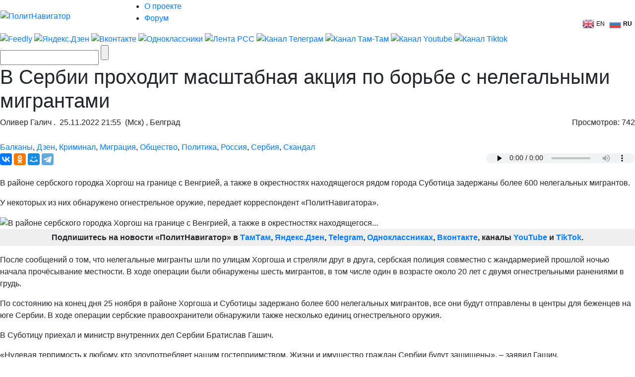

--- FILE ---
content_type: text/html; charset=UTF-8
request_url: https://www.politnavigator.net/v-serbii-prokhodit-masshtabnaya-akciya-po-borbe-s-nelegalnymi-migrantami.html
body_size: 42283
content:

<!DOCTYPE html>


<html lang="ru-RU">

<head>
<script async src="https://www.googletagmanager.com/gtag/js?id=G-3DBHGX47VP"></script>
<script>
  window.dataLayer = window.dataLayer || [];
  function gtag(){dataLayer.push(arguments);}
  gtag('js', new Date());

  gtag('config', 'G-3DBHGX47VP');
</script>
<!-- Yandex.RTB -->
    <script>window.yaContextCb=window.yaContextCb||[]</script>
    <script src="https://yandex.ru/ads/system/context.js" async></script>


<link rel="stylesheet" href="https://maxcdn.bootstrapcdn.com/bootstrap/4.0.0/css/bootstrap.min.css" integrity="sha384-Gn5384xqQ1aoWXA+058RXPxPg6fy4IWvTNh0E263XmFcJlSAwiGgFAW/dAiS6JXm" crossorigin="anonymous">
<meta name="viewport" content="width=device-width, initial-scale=1, shrink-to-fit=no">
<script src="//ajax.googleapis.com/ajax/libs/jquery/3.1.1/jquery.min.js"></script>
<script src="https://cdnjs.cloudflare.com/ajax/libs/popper.js/1.12.9/umd/popper.min.js" integrity="sha384-ApNbgh9B+Y1QKtv3Rn7W3mgPxhU9K/ScQsAP7hUibX39j7fakFPskvXusvfa0b4Q" crossorigin="anonymous"></script>
<script src="https://maxcdn.bootstrapcdn.com/bootstrap/4.0.0/js/bootstrap.min.js" integrity="sha384-JZR6Spejh4U02d8jOt6vLEHfe/JQGiRRSQQxSfFWpi1MquVdAyjUar5+76PVCmYl" crossorigin="anonymous"></script>

<meta name="some-debug" content="DBG: http_host:www.politnavigator.net, request_uri:/v-serbii-prokhodit-masshtabnaya-akciya-po-borbe-s-nelegalnymi-migrantami.html, document_uri:/index.php, device_type:computer">
    <meta charset="UTF-8" />
    <meta name="p:domain_verify" content="df8de283eb0f691fe259d5dd3863e489"/>
    <meta name="70719dde56f14ccc2ed9378ddba5675d" content="4ba2dcff5ccd24b043b55330d562e34a">
    <meta http-equiv="X-UA-Compatible" content="IE=Edge">
    <meta name="site-verification" content="46ee9949e3a8298ef4b30d3542408ecb"/>
	<meta name="yandex-verification" content="60ea63224d030ddd" />
	<meta name="pmail-verification" content="1b1171e4c39fa847ee92d1bc194ab371">
	<meta property="fb:app_id" content= "397776070702997" />
	<meta http-equiv="x-dns-prefetch-control" content="on" />
	<link rel="dns-prefetch" href="https://content.mql5.com/" />

    <title>В Сербии проходит масштабная акция по борьбе с нелегальными...</title>
    <meta property="og:type" content="article"/>
<meta property="og:locale" content="ru-RU">
    
    <link rel="alternate" media="only screen and (max-width: 640px)" href="https://m.politnavigator.net/v-serbii-prokhodit-masshtabnaya-akciya-po-borbe-s-nelegalnymi-migrantami.html" />
<link rel="amphtml" href="https://m.politnavigator.net/v-serbii-prokhodit-masshtabnaya-akciya-po-borbe-s-nelegalnymi-migrantami.html/amp" />

    <link rel="pingback" href="https://www.politnavigator.net/xmlrpc.php" />

    <link href="https://www.politnavigator.net/wp-content/themes/politnav-puzzle/style.css" rel="stylesheet" />

    <link href="https://www.politnavigator.net/wp-content/themes/politnav-puzzle/css/screen_new.css" rel="stylesheet" />
    <link href="https://www.politnavigator.net/wp-content/themes/politnav-puzzle/css/puzzle.css" rel="stylesheet" />

    <link href="https://www.politnavigator.net/wp-content/themes/politnav-puzzle/icon.png" rel="shortcut icon" />
	
	<meta name="google-site-verification" content="SgkBOa0IGsQUHrgDAHnL_ohQv0q8mvKfiM3BkZDujss" />

<!-- <script src="//ajax.googleapis.com/ajax/libs/jquery/1.11.3/jquery.min.js" data-pagespeed-no-defer></script> -->

<script src="https://www.politnavigator.net/wp-content/themes/politnav-puzzle/js/jquery.boxfit.js" data-pagespeed-no-defer></script>
<script src="https://www.politnavigator.net/wp-content/themes/politnav-puzzle/js/jssor.slider-27.5.0.min.js" data-pagespeed-no-defer></script>
<!-- <script src="https://www.politnavigator.net/wp-content/themes/politnav-puzzle/js/puzzle.js"></script> -->
<script type="text/javascript">
function mobilecheck() {
    var check = false;
    (function(a){if(/(android|bb\d+|meego).+mobile|avantgo|bada\/|blackberry|blazer|compal|elaine|fennec|hiptop|iemobile|ip(hone|od)|iris|kindle|lge |maemo|midp|mmp|mobile.+firefox|netfront|opera m(ob|in)i|palm( os)?|phone|p(ixi|re)\/|plucker|pocket|psp|series(4|6)0|symbian|treo|up\.(browser|link)|vodafone|wap|windows ce|xda|xiino/i.test(a)||/1207|6310|6590|3gso|4thp|50[1-6]i|770s|802s|a wa|abac|ac(er|oo|s\-)|ai(ko|rn)|al(av|ca|co)|amoi|an(ex|ny|yw)|aptu|ar(ch|go)|as(te|us)|attw|au(di|\-m|r |s )|avan|be(ck|ll|nq)|bi(lb|rd)|bl(ac|az)|br(e|v)w|bumb|bw\-(n|u)|c55\/|capi|ccwa|cdm\-|cell|chtm|cldc|cmd\-|co(mp|nd)|craw|da(it|ll|ng)|dbte|dc\-s|devi|dica|dmob|do(c|p)o|ds(12|\-d)|el(49|ai)|em(l2|ul)|er(ic|k0)|esl8|ez([4-7]0|os|wa|ze)|fetc|fly(\-|_)|g1 u|g560|gene|gf\-5|g\-mo|go(\.w|od)|gr(ad|un)|haie|hcit|hd\-(m|p|t)|hei\-|hi(pt|ta)|hp( i|ip)|hs\-c|ht(c(\-| |_|a|g|p|s|t)|tp)|hu(aw|tc)|i\-(20|go|ma)|i230|iac( |\-|\/)|ibro|idea|ig01|ikom|im1k|inno|ipaq|iris|ja(t|v)a|jbro|jemu|jigs|kddi|keji|kgt( |\/)|klon|kpt |kwc\-|kyo(c|k)|le(no|xi)|lg( g|\/(k|l|u)|50|54|\-[a-w])|libw|lynx|m1\-w|m3ga|m50\/|ma(te|ui|xo)|mc(01|21|ca)|m\-cr|me(rc|ri)|mi(o8|oa|ts)|mmef|mo(01|02|bi|de|do|t(\-| |o|v)|zz)|mt(50|p1|v )|mwbp|mywa|n10[0-2]|n20[2-3]|n30(0|2)|n50(0|2|5)|n7(0(0|1)|10)|ne((c|m)\-|on|tf|wf|wg|wt)|nok(6|i)|nzph|o2im|op(ti|wv)|oran|owg1|p800|pan(a|d|t)|pdxg|pg(13|\-([1-8]|c))|phil|pire|pl(ay|uc)|pn\-2|po(ck|rt|se)|prox|psio|pt\-g|qa\-a|qc(07|12|21|32|60|\-[2-7]|i\-)|qtek|r380|r600|raks|rim9|ro(ve|zo)|s55\/|sa(ge|ma|mm|ms|ny|va)|sc(01|h\-|oo|p\-)|sdk\/|se(c(\-|0|1)|47|mc|nd|ri)|sgh\-|shar|sie(\-|m)|sk\-0|sl(45|id)|sm(al|ar|b3|it|t5)|so(ft|ny)|sp(01|h\-|v\-|v )|sy(01|mb)|t2(18|50)|t6(00|10|18)|ta(gt|lk)|tcl\-|tdg\-|tel(i|m)|tim\-|t\-mo|to(pl|sh)|ts(70|m\-|m3|m5)|tx\-9|up(\.b|g1|si)|utst|v400|v750|veri|vi(rg|te)|vk(40|5[0-3]|\-v)|vm40|voda|vulc|vx(52|53|60|61|70|80|81|83|85|98)|w3c(\-| )|webc|whit|wi(g |nc|nw)|wmlb|wonu|x700|yas\-|your|zeto|zte\-/i.test(a.substr(0,4))) check = true;})(navigator.userAgent||navigator.vendor||window.opera);
    return check;
};

function mobileAndTabletcheck() {
    var check = false;
    (function(a){if(/(android|bb\d+|meego).+mobile|avantgo|bada\/|blackberry|blazer|compal|elaine|fennec|hiptop|iemobile|ip(hone|od)|iris|kindle|lge |maemo|midp|mmp|mobile.+firefox|netfront|opera m(ob|in)i|palm( os)?|phone|p(ixi|re)\/|plucker|pocket|psp|series(4|6)0|symbian|treo|up\.(browser|link)|vodafone|wap|windows ce|xda|xiino|android|ipad|playbook|silk/i.test(a)||/1207|6310|6590|3gso|4thp|50[1-6]i|770s|802s|a wa|abac|ac(er|oo|s\-)|ai(ko|rn)|al(av|ca|co)|amoi|an(ex|ny|yw)|aptu|ar(ch|go)|as(te|us)|attw|au(di|\-m|r |s )|avan|be(ck|ll|nq)|bi(lb|rd)|bl(ac|az)|br(e|v)w|bumb|bw\-(n|u)|c55\/|capi|ccwa|cdm\-|cell|chtm|cldc|cmd\-|co(mp|nd)|craw|da(it|ll|ng)|dbte|dc\-s|devi|dica|dmob|do(c|p)o|ds(12|\-d)|el(49|ai)|em(l2|ul)|er(ic|k0)|esl8|ez([4-7]0|os|wa|ze)|fetc|fly(\-|_)|g1 u|g560|gene|gf\-5|g\-mo|go(\.w|od)|gr(ad|un)|haie|hcit|hd\-(m|p|t)|hei\-|hi(pt|ta)|hp( i|ip)|hs\-c|ht(c(\-| |_|a|g|p|s|t)|tp)|hu(aw|tc)|i\-(20|go|ma)|i230|iac( |\-|\/)|ibro|idea|ig01|ikom|im1k|inno|ipaq|iris|ja(t|v)a|jbro|jemu|jigs|kddi|keji|kgt( |\/)|klon|kpt |kwc\-|kyo(c|k)|le(no|xi)|lg( g|\/(k|l|u)|50|54|\-[a-w])|libw|lynx|m1\-w|m3ga|m50\/|ma(te|ui|xo)|mc(01|21|ca)|m\-cr|me(rc|ri)|mi(o8|oa|ts)|mmef|mo(01|02|bi|de|do|t(\-| |o|v)|zz)|mt(50|p1|v )|mwbp|mywa|n10[0-2]|n20[2-3]|n30(0|2)|n50(0|2|5)|n7(0(0|1)|10)|ne((c|m)\-|on|tf|wf|wg|wt)|nok(6|i)|nzph|o2im|op(ti|wv)|oran|owg1|p800|pan(a|d|t)|pdxg|pg(13|\-([1-8]|c))|phil|pire|pl(ay|uc)|pn\-2|po(ck|rt|se)|prox|psio|pt\-g|qa\-a|qc(07|12|21|32|60|\-[2-7]|i\-)|qtek|r380|r600|raks|rim9|ro(ve|zo)|s55\/|sa(ge|ma|mm|ms|ny|va)|sc(01|h\-|oo|p\-)|sdk\/|se(c(\-|0|1)|47|mc|nd|ri)|sgh\-|shar|sie(\-|m)|sk\-0|sl(45|id)|sm(al|ar|b3|it|t5)|so(ft|ny)|sp(01|h\-|v\-|v )|sy(01|mb)|t2(18|50)|t6(00|10|18)|ta(gt|lk)|tcl\-|tdg\-|tel(i|m)|tim\-|t\-mo|to(pl|sh)|ts(70|m\-|m3|m5)|tx\-9|up(\.b|g1|si)|utst|v400|v750|veri|vi(rg|te)|vk(40|5[0-3]|\-v)|vm40|voda|vulc|vx(52|53|60|61|70|80|81|83|85|98)|w3c(\-| )|webc|whit|wi(g |nc|nw)|wmlb|wonu|x700|yas\-|your|zeto|zte\-/i.test(a.substr(0,4))) check = true;})(navigator.userAgent||navigator.vendor||window.opera);
    return check;
};

if ((window.location.href.indexOf("full=1") == -1)&&(window.location.href.indexOf("s=") == -1)&&(window.location.href.indexOf("m.politnavigator.ne") == -1)&&(mobilecheck()||mobileAndTabletcheck())) {
//    window.location.href = "?force=mobile";
}

</script>

    <link rel="alternate" hreflang="ru" href="https://www.politnavigator.net/v-serbii-prokhodit-masshtabnaya-akciya-po-borbe-s-nelegalnymi-migrantami.html" />
<link rel="alternate" hreflang="en" href="https://www.politnavigator.net/en/v-serbii-prokhodit-masshtabnaya-akciya-po-borbe-s-nelegalnymi-migrantami.html" />
<link rel='dns-prefetch' href='//www.politnavigator.net' />
<link rel='dns-prefetch' href='//ajax.googleapis.com' />
<link rel='dns-prefetch' href='//s.w.org' />
<link rel="alternate" type="application/rss+xml" title="Политнавигатор &raquo; Лента комментариев к &laquo;В Сербии проходит масштабная акция по борьбе с нелегальными мигрантами&raquo;" href="https://www.politnavigator.net/v-serbii-prokhodit-masshtabnaya-akciya-po-borbe-s-nelegalnymi-migrantami.html/feed" />
		<script type="text/javascript">
			window._wpemojiSettings = {"baseUrl":"https:\/\/s.w.org\/images\/core\/emoji\/12.0.0-1\/72x72\/","ext":".png","svgUrl":"https:\/\/s.w.org\/images\/core\/emoji\/12.0.0-1\/svg\/","svgExt":".svg","source":{"concatemoji":"https:\/\/www.politnavigator.net\/wp-includes\/js\/wp-emoji-release.min.js"}};
			!function(a,b,c){function d(a,b){var c=String.fromCharCode;l.clearRect(0,0,k.width,k.height),l.fillText(c.apply(this,a),0,0);var d=k.toDataURL();l.clearRect(0,0,k.width,k.height),l.fillText(c.apply(this,b),0,0);var e=k.toDataURL();return d===e}function e(a){var b;if(!l||!l.fillText)return!1;switch(l.textBaseline="top",l.font="600 32px Arial",a){case"flag":return!(b=d([55356,56826,55356,56819],[55356,56826,8203,55356,56819]))&&(b=d([55356,57332,56128,56423,56128,56418,56128,56421,56128,56430,56128,56423,56128,56447],[55356,57332,8203,56128,56423,8203,56128,56418,8203,56128,56421,8203,56128,56430,8203,56128,56423,8203,56128,56447]),!b);case"emoji":return b=d([55357,56424,55356,57342,8205,55358,56605,8205,55357,56424,55356,57340],[55357,56424,55356,57342,8203,55358,56605,8203,55357,56424,55356,57340]),!b}return!1}function f(a){var c=b.createElement("script");c.src=a,c.defer=c.type="text/javascript",b.getElementsByTagName("head")[0].appendChild(c)}var g,h,i,j,k=b.createElement("canvas"),l=k.getContext&&k.getContext("2d");for(j=Array("flag","emoji"),c.supports={everything:!0,everythingExceptFlag:!0},i=0;i<j.length;i++)c.supports[j[i]]=e(j[i]),c.supports.everything=c.supports.everything&&c.supports[j[i]],"flag"!==j[i]&&(c.supports.everythingExceptFlag=c.supports.everythingExceptFlag&&c.supports[j[i]]);c.supports.everythingExceptFlag=c.supports.everythingExceptFlag&&!c.supports.flag,c.DOMReady=!1,c.readyCallback=function(){c.DOMReady=!0},c.supports.everything||(h=function(){c.readyCallback()},b.addEventListener?(b.addEventListener("DOMContentLoaded",h,!1),a.addEventListener("load",h,!1)):(a.attachEvent("onload",h),b.attachEvent("onreadystatechange",function(){"complete"===b.readyState&&c.readyCallback()})),g=c.source||{},g.concatemoji?f(g.concatemoji):g.wpemoji&&g.twemoji&&(f(g.twemoji),f(g.wpemoji)))}(window,document,window._wpemojiSettings);
		</script>
		<style type="text/css">
img.wp-smiley,
img.emoji {
	display: inline !important;
	border: none !important;
	box-shadow: none !important;
	height: 1em !important;
	width: 1em !important;
	margin: 0 .07em !important;
	vertical-align: -0.1em !important;
	background: none !important;
	padding: 0 !important;
}
</style>
	
		<style type="text/css">
			.mistape-test, .mistape_mistake_inner {color: #E42029 !important;}
			#mistape_dialog h2::before, #mistape_dialog .mistape_action, .mistape-letter-back {background-color: #E42029 !important; }
			#mistape_reported_text:before, #mistape_reported_text:after {border-color: #E42029 !important;}
            .mistape-letter-front .front-left {border-left-color: #E42029 !important;}
            .mistape-letter-front .front-right {border-right-color: #E42029 !important;}
            .mistape-letter-front .front-bottom, .mistape-letter-back > .mistape-letter-back-top, .mistape-letter-top {border-bottom-color: #E42029 !important;}
            .mistape-logo svg {fill: #E42029 !important;}
		</style>
		<link rel='stylesheet' id='wp-block-library-css'  href='https://www.politnavigator.net/wp-includes/css/dist/block-library/style.min.css' type='text/css' media='all' />
<link rel='stylesheet' id='dashicons-css'  href='https://www.politnavigator.net/wp-includes/css/dashicons.min.css' type='text/css' media='all' />
<link rel='stylesheet' id='post-views-counter-frontend-css'  href='https://www.politnavigator.net/wp-content/plugins/post-views-counter/css/frontend.min.css' type='text/css' media='all' />
<link rel='stylesheet' id='wp-polls-css'  href='https://www.politnavigator.net/wp-content/plugins/wp-polls/polls-css.css' type='text/css' media='all' />
<style id='wp-polls-inline-css' type='text/css'>
.wp-polls .pollbar {
	margin: 1px;
	font-size: 4px;
	line-height: 6px;
	height: 6px;
	background: #FF006A;
	border: 1px solid #;
}

</style>
<link rel='stylesheet' id='wp-pagenavi-css'  href='https://www.politnavigator.net/wp-content/plugins/wp-pagenavi/pagenavi-css.css' type='text/css' media='all' />
<link rel='stylesheet' id='mistape-front-css'  href='https://www.politnavigator.net/wp-content/plugins/mistape/assets/css/mistape-front.css' type='text/css' media='all' />
<link rel='stylesheet' id='jquery-ui-style-css'  href='https://ajax.googleapis.com/ajax/libs/jqueryui/1.11.4/themes/ui-darkness/jquery-ui.css' type='text/css' media='all' />
<link rel='stylesheet' id='yith-infs-style-css'  href='https://www.politnavigator.net/wp-content/plugins/yith-infinite-scrolling/assets/css/frontend.css' type='text/css' media='all' />
<link rel='stylesheet' id='better-image-credits-css'  href='https://www.politnavigator.net/wp-content/plugins/better-image-credits/style.css' type='text/css' media='all' />
<link rel='stylesheet' id='sphinxStyleSheets-css'  href='https://www.politnavigator.net/wp-content/plugins/wordpress-sphinx-plugin/templates/sphinxsearch.css' type='text/css' media='all' />
<script type='text/javascript' src='https://www.politnavigator.net/wp-includes/js/jquery/jquery.js'></script>
<script type='text/javascript' src='https://www.politnavigator.net/wp-includes/js/jquery/jquery-migrate.min.js'></script>
<link rel='https://api.w.org/' href='https://www.politnavigator.net/wp-json/' />
<link rel="EditURI" type="application/rsd+xml" title="RSD" href="https://www.politnavigator.net/xmlrpc.php?rsd" />
<link rel="wlwmanifest" type="application/wlwmanifest+xml" href="https://www.politnavigator.net/wp-includes/wlwmanifest.xml" /> 
<link rel='prev' title='Данилов: РФ захватила украинское ядерное оружие' href='https://www.politnavigator.net/danilov-rf-zakhvatila-ukrainskoe-yadernoe-oruzhie.html' />
<link rel='next' title='«Они посмели сравнить обстрелы Киева и какой-то там Белгородской области» – Подоляк' href='https://www.politnavigator.net/oni-posmeli-sravnit-obstrely-kieva-i-kakojj-to-tam-belgorodskojj-oblasti-podolyak.html' />
<meta name="generator" content="WordPress 5.2.7" />
<link rel="canonical" href="https://www.politnavigator.net/v-serbii-prokhodit-masshtabnaya-akciya-po-borbe-s-nelegalnymi-migrantami.html" />
<link rel='shortlink' href='https://www.politnavigator.net/?p=670839' />
<link rel="alternate" type="application/json+oembed" href="https://www.politnavigator.net/wp-json/oembed/1.0/embed?url=https%3A%2F%2Fwww.politnavigator.net%2Fv-serbii-prokhodit-masshtabnaya-akciya-po-borbe-s-nelegalnymi-migrantami.html" />
<link rel="alternate" type="text/xml+oembed" href="https://www.politnavigator.net/wp-json/oembed/1.0/embed?url=https%3A%2F%2Fwww.politnavigator.net%2Fv-serbii-prokhodit-masshtabnaya-akciya-po-borbe-s-nelegalnymi-migrantami.html&#038;format=xml" />
<link rel="alternate" href="https://politnavigator.net/v-serbii-prokhodit-masshtabnaya-akciya-po-borbe-s-nelegalnymi-migrantami.html/" hreflang="x-default" /><!-- Markup (JSON-LD) structured in schema.org ver.4.8.1 START -->
<script type="application/ld+json">
{
    "@context": "https://schema.org",
    "@type": "Article",
    "mainEntityOfPage": {
        "@type": "WebPage",
        "@id": "https://www.politnavigator.net/v-serbii-prokhodit-masshtabnaya-akciya-po-borbe-s-nelegalnymi-migrantami.html"
    },
    "headline": "В Сербии проходит масштабная акция по борьбе с нелегальными мигрантами",
    "datePublished": "2022-11-25T21:55:31+0300",
    "dateModified": "2022-11-25T21:31:01+0300",
    "author": {
        "@type": "Person",
        "name": "Оливер Галич "
    },
    "description": "В районе сербского городка Хоргош на границе с Венгрией, а также в окрестностях находящегося рядом города Субо",
    "image": {
        "@type": "ImageObject",
        "url": "https://www.politnavigator.net/wp-content/uploads/2022/11/сербия_мигранты.jpg",
        "width": 677,
        "height": 381
    }
}
</script>
<!-- Markup (JSON-LD) structured in schema.org END -->
    <script type="text/javascript">
    var post_id = '670839';
    </script>
    

<!-- This site is optimized with the Simple SEO plugin v2.0.27 - https://wordpress.org/plugins/cds-simple-seo/ -->
<meta name="keywords" content="Сербская,полиция,задержала,более,600,нелегальных,мигрантов,с,оружием,Полицейская,операция,проводится,в,Хоргоше,и,Белграде,Министр,declares,нулевую,терпимость" />
<meta name="description" content="Сербская полиция задержала более 600 нелегальных мигрантов с оружием. Полицейская операция проводится в Хоргоше и Белграде. Министр declares нулевую терпимость." />
<meta property="og:site_name" content="Политнавигатор" />
<meta property="og:url" content="https://www.politnavigator.net/v-serbii-prokhodit-masshtabnaya-akciya-po-borbe-s-nelegalnymi-migrantami.html" />
<meta property="og:type" content="website" />
<meta property="og:title" content="В Сербии проходит масштабная акция по борьбе с нелегальными мигрантами | Политнавигатор" />
<meta property="og:description" content="" />
<meta property="og:image" content="https://www.politnavigator.net/wp-content/uploads/2022/11/сербия_мигранты.jpg" />
<meta property="og:image:url" content="https://www.politnavigator.net/wp-content/uploads/2022/11/сербия_мигранты.jpg" />
<meta name="twitter:title" content="В Сербии проходит масштабная акция по борьбе с нелегальными мигрантами | Политнавигатор" />
<meta name="twitter:description" content="Сербская полиция задержала более 600 нелегальных мигрантов с оружием. Полицейская операция проводится в Хоргоше и Белграде. Министр declares нулевую терпимость." />
<meta name="twitter:image" content="https://www.politnavigator.net/wp-content/uploads/2022/11/сербия_мигранты.jpg" />
<meta name="twitter:card" content="summary_large_image">
<!-- / Simple SEO plugin. -->

<link rel="amphtml" href="https://www.politnavigator.net/v-serbii-prokhodit-masshtabnaya-akciya-po-borbe-s-nelegalnymi-migrantami.html/amp"><link rel="icon" href="https://www.politnavigator.net/wp-content/uploads/2018/08/cropped-favIcon_01-32x32.png" sizes="32x32" />
<link rel="icon" href="https://www.politnavigator.net/wp-content/uploads/2018/08/cropped-favIcon_01-192x192.png" sizes="192x192" />
<link rel="apple-touch-icon-precomposed" href="https://www.politnavigator.net/wp-content/uploads/2018/08/cropped-favIcon_01-180x180.png" />
<meta name="msapplication-TileImage" content="https://www.politnavigator.net/wp-content/uploads/2018/08/cropped-favIcon_01-270x270.png" />






    <!-- Featured Posts -->

    <script src="https://www.politnavigator.net/wp-content/themes/politnav-puzzle/js/jquery.cycle.all.min.js" data-pagespeed-no-defer></script>

    <!-- /jquery.cycle.all.min.js -->


    <link rel="alternate" type="application/rss+xml" title="Политнавигатор RSS Feed" href="https://www.politnavigator.net/feed" />

    <link rel="alternate" type="application/atom+xml" title="Политнавигатор Atom Feed" href="https://www.politnavigator.net/feed/atom" />

    <link rel="pingback" href="https://www.politnavigator.net/xmlrpc.php" />

<meta property="og:image" content="https://www.politnavigator.net/socimages/670839.jpg"><link rel="image_src" href="https://www.politnavigator.net/socimages/670839.jpg">
<style>
div.top-scroller {
    position: relative;
    display: inline-block;
}

div.top-scroller {
    content: "";
    top: 0;
    left: 0;
    position: absolute;
    height: 100%;
    width: 100%;
    background: #000;
    transform: scale(1) !important;
}
div.top-scroller-left {
    content: "";
    position: absolute;
    background: #000;
    transform: scale(1) !important;
}

div.top-scroller-right {
    content: "";
    position: absolute;
    background: #000;
    transform: scale(1) !important;
}

div.top-themes {
    content: "";
    position: absolute;
}

div.top-themes > a.b-header-post__read-more-puzzle {
    font-size: 14px !important;
    font-family: OpenSansBoldItalic, Arial, Helvetica, sans-serif !important;
    text-transform: uppercase;
    padding: 2px 9px !important;
}

div.white_text_5 {
    position: relative;
    display: inline-block;
}


div.white_text_5 {
    content: "";
    top: 166px !important;
    left: 0px !important;
    right: 0px !important;
    position: absolute;
    height: 40px;
    text-transform: uppercase;
    font-family: OpenSansBoldItalic,Arial, Helvetica, sans-serif !important;
    font-weight: 100;
    font-size: 14px !important;
    padding: 5px 5px 5px 10px !important;
    line-height: 16px !important;
    max-width: 100% !important;
    z-index: 5 !important;
    background: #000;
    transform: scale(1) !important;
    text-align: left;
    color: #fff;
}


div.b_itemtile123321 img {
    object-fit: none !important;
    position: absolute  !important;
    top: 50%  !important;
    left: 50%  !important;
    transform: translate(-50%, -50%)  !important;
    height: auto  !important;
    width: 100%  !important;
}

.custom-object-fit {
    position: relative;
    background-size: auto 130px;
    background-position: top;
    background-repeat: no-repeat;
    a {
	img.mask_puzzle {
	    opacity: 0;
	}
    }
/*	img.mask_puzzle {
            opacity: 0;
	} */
	
}
div.custom-object-fit > a > div.white_text_2 {
	    background: -ms-linear-gradient(top, rgba(26, 18, 31, 0) 0%, rgba(26, 18, 31, 1) 8%,  rgba(26, 18, 31, 1) 100%);
	    /* IE10+ */
	    background: linear-gradient(to bottom, rgba(26, 18, 31, 0) 0%, rgba(26, 18, 31, 1) 8%, rgba(26, 18, 31, 1) 100%);
	    /* W3C */
	    filter: progid: DXImageTransform.Microsoft.gradient(startColorstr='#1f1724', endColorstr='#1f1724', GradientType=1);
	    /* IE6-9 */
	    padding-top: 15px;
}

div.custom-object-fit > a > div.black_text_2 {
	    background: -ms-linear-gradient(top, rgba(249, 249, 249, 0) 0%, rgba(249,249, 249, 1) 8%,  rgba(249, 249, 249, 1) 100%);
	    /* IE10+ */
	    background: linear-gradient(to bottom, rgba(249, 249, 249, 0) 0%, rgba(249, 249, 249, 1) 8%, rgba(249, 249, 249, 1) 100%);
	    /* W3C */
	    filter: progid: DXImageTransform.Microsoft.gradient(startColorstr='#1f1724', endColorstr='#1f1724', GradientType=1);
	    /* IE6-9 */
	    padding-top: 15px;
}

section.cont-680-extended {
    width: 1025px !important;
    padding-top: 20px;
}

.category-list {
    list-style: none;
    column-count: 2;
    height: 100px;
    border: 1px solid red;
    display: flex;
    flex-direction: column; 
    flex-wrap: wrap
}
.category-list li {
    page-break-inside: avoid;
    break-inside: avoid;
}
.wrap ol {
    list-style: none;
    list-style-position: inside;
    -moz-column-count: 3; /* Firefox */
    -webkit-column-count: 3; /* Safari and Chrome */
    column-count: 3;
    list-style-type: none;
}

.wrap ol > li {
    display:inline-block;
}

div.wrap {
    background-color: #f9f9f9;
    box-shadow: inset 335px 0 0px #FFF, inset -335px 0 0px #FFF;
}

section.all-news-today {
    padding: 10px;
}

span.today_news > div > a{
    padding-top: 5px;
    padding-bottom: 2px;
    padding-left: 10px;
    margin-left: 5px;
    font-size: 100%;
    font-family: OpenSansSemibold, Arial, Helvetica, sans-serif;
    margin-bottom: 4px;
}

span.today_news > div {
    margin-right: 15px;
    margin-left: 7px;
}

li.important > span.today_news > div > a {
/*    border-left: 2px solid #ff006a; */
/*    background-color: #ff006a; */
/*    color: #fff; */
    font-family: OpenSansBoldItalic, Arial, Helvetica, sans-serif !important;
}

li.important > span.today_news > div > a > h1 > span.news_time{
    color: #ff006a;
    font-family: OpenSansBoldItalic, Arial, Helvetica, sans-serif !important;
}

li.selected > span.today_news > div > a {
/*    border-left: 2px solid #ff006a; */
    background-color: #ff006a;
    color: #fff;
/*    font-family: OpenSansBoldItalic, Arial, Helvetica, sans-serif !important; */
    font-family: OpenSansSemibold,Arial,Helvetica,sans-serif !important;
}

li.selected > span.today_news > div > a > h1 > span.icoVPHs {
    display:inline-block;
    height:12px;
    width:16px;
/*    background:url(iconsVPH.png) no-repeat 0 -101px !important; */
}


li.selected > span.today_news > div > a > h1 > span.news_time{
    color: #fff;
/*    font-family: OpenSansBoldItalic, Arial, Helvetica, sans-serif !important; */
    font-family: OpenSansSemibold,Arial,Helvetica,sans-serif !important;
}

li.selected > span.today_news > div > a > h1 > span.icoVPHs.photo {background-position:0px -80px !important;}
li.selected > span.today_news > div > a > h1 > span.icoVPHs.video {background-position:-18px -80px !important;}
li.selected > span.today_news > div > a > h1 > span.icoVPHs.doc {background-position:-37px -80px !important; width:12px;}
li.selected > span.today_news > div > a > h1 > span.icoVPHs.audio {background-position:-50px -80px !important;}
li.selected > span.today_news > div > a > h1 > span.icoVPHs.p18 {background-position:-149px -70px !important; height:30px; width:30px; vertical-align:middle;}

li.important1 > span.today_news > div > a > h1 > span.icoVPHs {display:inline-block; height:12px; width:16px; background:url(iconsVPH.png) no-repeat 0 -101px !important;}
li.important1 > span.today_news > div > a > h1 > span.icoVPHs.photo {background-position:0px -80px !important;}
li.important1 > span.today_news > div > a > h1 > span.icoVPHs.video {background-position:-18px -80px !important;}
li.important1 > span.today_news > div > a > h1 > span.icoVPHs.doc {background-position:-37px -80px !important; width:12px;}
li.important1 > span.today_news > div > a > h1 > span.icoVPHs.audio {background-position:-50px -80px !important;}
li.important1 > span.today_news > div > a > h1 > span.icoVPHs.p18 {background-position:-149px -70px !important; height:30px; width:30px; vertical-align:middle;}


span.news_time {
    color: #ff006a;
    font-family: OpenSansBold, Arial, Helvetica, sans-serif;
//    font-weight: bold;
}
li.new_date > div {
    color: #fff;
    font-weight: bold;
    font-style: italic;
    padding: 5px;
    background-color: #ff006a;
    background-repeat: no-repeat;
    width: fit-content;
/*    margin: 5px; */
    display: inline;
}
li.new_date > div.before {
/*    background: linear-gradient(135deg, transparent 10px, #ff006a 0) top left, linear-gradient(-135deg, transparent 10px, #ff006a 0) top right, linear-gradient(-45deg, transparent 10px, #ff006a 0) bottom right, linear-gradient(45deg, transparent 10px, #ff006a 0) bottom left;
    background-size: 50% 50%;
    background-repeat: no-repeat;
    display: inline;*/
    background: linear-gradient(110deg, transparent 10px, #ff006a 0) top left;
}
li.new_date > div.after {
/*    color: #fff;
    font-weight: bold;
    font-style: italic;
    padding-bottom: 10px; */
    background: linear-gradient(135deg, transparent 10px, #ff006a 0) top left, linear-gradient(-135deg, transparent 10px, #ff006a 0) top right, linear-gradient(-45deg, transparent 10px, #ff006a 0) bottom right, linear-gradient(45deg, transparent 10px, #ff006a 0) bottom left;
/*    background: linear-gradient(-135deg, transparent 15px, #ff006a 0) top right, linear-gradient(-45deg, transparent 15px, #ff006a 0) bottom right; */
    background-repeat: no-repeat;
    width: 20px;
    height: 20px;
    content: "";
/*    background-size: 50% 50%;
    background-repeat: no-repeat; */
}
li.new_date1:before {
    color: #fff;
    font-weight: bold;
    font-style: italic;
    padding-bottom: 10px;
    background: linear-gradient(135deg, transparent 10px, #ff006a 0) top left, linear-gradient(-135deg, transparent 10px, #ff006a 0) top right, linear-gradient(-45deg, transparent 10px, #ff006a 0) bottom right, linear-gradient(45deg, transparent 10px, #ff006a 0) bottom left;
    background-size: 50% 50%;
    background-repeat: no-repeat;
}
a.unselected {
    color: #000;
    background: none;
}
a.unselected:before {
    border-right: none;
}
a.unselected:after {
    border: none;
}


.tagggg:hover {
    background-color: #739fe4;
}

.tag1:before {
    background: #fff;
    width: 10px;
    height: 10px;
    content: "";
    display: inline-block;
    border-radius: 20px;
    margin: 0 5px 0 0;
}

#no-ads-removed div.google-auto-placed {
    display:none !important;
}

ins#google_pedestal_container div.google-auto-placed {
    display:none !important;
}

.black_text_1 {
    padding-bottom: 30px !important;
}

.b_itemtitle_white {
    background: #f6f6f6 !important;
}
.b-news-tabbed__top-link.active a:before {
    height: 0px !important;
}

.b-news-tabbed__top-link.active:after {
    border-bottom: none;
    border-left: none;
}

.black_text_3 {
    display: block;
    padding: 0px 11px 18px 19px;
    line-height: 24px;
    color: #000000;
    font-family: Arial, Helvetica, sans-serif;
    font-weight: bold;
    font-size: 19px;
    text-decoration: none;
    margin-top: 8px;
    padding-bottom: 35px;
    max-width: 90%;
}


.b_itemtile {
    width: 100%;
    width: -moz-available;          /* WebKit-based browsers will ignore this. */
    width: -webkit-fill-available;  /* Mozilla-based browsers will ignore this. */
    width: fill-available;
}

div.white_text_2 {
    overflow:hidden;
    text-overflow: clip;
/*    position:relative; */
    overflow-wrap: inherit;
/*    width: 135px; */
}

div.white_text_2:after {
    content: "";
    position: absolute;
    display: block;
    right: 0px;
    width: 25px;
    height: 50%;
}


div.white_text_2:after {
    bottom: 10px;
    background: linear-gradient(to left, rgba(26, 18, 31, 100) 0%, rgba(26, 18, 31, 50) 30% , rgba(26, 18, 31, 0) 100% );
}

div.post-blog__content {
    padding-left: 12px !important;
    padding-right: 12px !important;
}

h2.b-header-post__title1, h2.post-blog__title1 {
    text-transform: none !important;
}

span.b-news-tabbed__post-date1, div.post-blog__excerpt1, a.b-news-tabbed__post-excerpt1 {
    color: #000 !important;
    text-transform: none !important;
}

body {
    background-color: #fff !important;
    background-repeat: no-repeat !important;
}
.side-menu {
    display: none;
}    
input:hover + label{
    text-shadow: 0 0 7px rgba(255,255,255,0.7);
}

    .side-menu *    {
        box-sizing: border-box;
    }            
    .side-menu     {
        position: fixed;
        display: block;
        bottom: 120px;
        right: 0;
        z-index: 999999;
    }        
    .side-menu-buttons {
        position: absolute;
        top: 0; 
        right: -2px;
	background: rgb(0,0,0);
	background: linear-gradient(0deg, rgba(0,0,0,0.5) 0%, rgba(255,0,106,0.5) 100%);

        border: 2px solid #5050509f;
        border-top-left-radius: 12px;
        border-bottom-left-radius: 12px;
        box-shadow: 0 4px 4px rgba(0,0,0,0.1), 0 10px 18px rgba(0,0,0,0.1);
    }
    .side-menu-item:first-child {
        border-top-left-radius: 10px;
    }
    .side-menu-item:last-child {
        border-bottom-left-radius: 10px;
    }
    .side-menu-item {
        display: flex;
        align-items: center;
        justify-content: center;
        margin: 0px;
        width: 74px;
        height: 74px;
        position: relative;
        background-color: #ff006a4f;
    }
    .side-menu-item:not(:last-child) {
        border-bottom: 2px solid #BFE2FF;
    }
    .side-menu-item i,
    .side-menu-item span {
        font-size: 40px;
        color: #000;
        transition: color 0.3s;
    }

    .side-menu-item img {
        height: auto;
        border-radius: 10px 0 0 10px;
    }

    .side-menu-item svg {
        stroke: #ffffff9F;
        height: 40px;
        stroke-miterlimit: 10;
        stroke-dasharray: 400;    
        stroke-width: 2;
        stroke-linecap: round; 
        stroke-linejoin: round;
        fill: none;
        transition: stroke 0.3s;
    }
    .side-menu-item:hover i,
    .side-menu-item:hover span {
        color: #aa7AB7;
    }
    .side-menu-item:hover svg {
        stroke: #aa7AB7;
    }
    .side-menu-item.svg-icon-anim:hover svg {
        stroke: #ffffff;
        animation: strok 1s reverse;  
    }
    @keyframes strok {
        100% {
            stroke-dashoffset: 400;
        }
    }
    .side-menu-hover {
        position: absolute;
/*        background-color: #aa003adf; */
/*        background-color: #ff006a; */
	background: rgb(0,0,0);
	background: linear-gradient(0deg, rgba(0,0,0,1) 0%, rgba(255,0,106,1) 100%);
        color: #fff;
        border: 2px solid #808080df;
        padding: 0 30px;
        transform: translateX(0);
        left: 0;
        top: 0;
        bottom: 0;
        opacity: 0;
        transition: all 0.2s;
        z-index: -100;
        font-size: 16px;
        font-family: OpenSansBoldItalic,Arial,Helvetica,sans-serif;
        font-color: #000;
        border-top-left-radius: 10px;
        text-transform: uppercase;
        border-bottom-left-radius: 10px;
        white-space: nowrap;
        display: flex;
        align-items: center;
        justify-content: center;
    }
    .side-menu-item:hover .side-menu-hover {
        opacity: 1;
        transform: translateX(-100%);
    }    
</style>


<script>
function setCookie(name,value,days) {
    var expires = "";
    if (days) {
        var date = new Date();
        date.setTime(date.getTime() + (days*24*60*60*1000));
        expires = "; expires=" + date.toUTCString();
    }
    document.cookie = name + "=" + (value || "")  + expires + "; path=/";
}
function getCookie(name) {
    var nameEQ = name + "=";
    var ca = document.cookie.split(';');
    for(var i=0;i < ca.length;i++) {
        var c = ca[i];
        while (c.charAt(0)==' ') c = c.substring(1,c.length);
        if (c.indexOf(nameEQ) == 0) return c.substring(nameEQ.length,c.length);
    }
    return null;
}
function eraseCookie(name) {   
    document.cookie = name +'=; Path=/; Expires=Thu, 01 Jan 1970 00:00:01 GMT;';
}

function asyncCSS(href) {
    var css = document.createElement('link');
    css.rel = "stylesheet";
    css.href = href;
    document.head.appendChild(css);
}

function delay_load_js(url)
{
    console.log("Loading " + url);
    // Get the head tag
    var head_ID = document.getElementsByTagName("head")[0]; 
    // Create script element       
    var script_element = document.createElement('script');
    // Set the script type to JavaScript
    script_element.type = 'text/javascript';
    // External JS file
    script_element.src = url;
    script_element.async = true;
    head_ID.appendChild(script_element);
}
function load_smi2() {
//    (function() {
//	var sc = document.createElement('script'); sc.type = 'text/javascript'; sc.async = true;
//	sc.src = '//smi2.ru/data/js/78992.js'; sc.charset = 'utf-8';
//	var s = document.getElementsByTagName('script')[0]; s.parentNode.insertBefore(sc, s);
//    }());
}




function load_smi_expert() {
//    document.write('<scr'+'ipt type="text/jav'+'ascript" async src="https://smi.expert/show/?block_id=27&r='+escape(document.referrer)+'&'+Math.round(Math.random()*100000)+'"></scr'+'ipt>');
}

function load_mediametrics() {

    (function() {
	var sc = document.createElement('script'); sc.type = 'text/javascript'; sc.async = true;
	sc.src = '//mediametrics.ru/partner/inject/injectv2.js'; sc.charset = 'utf-8';
	sc.setAttribute('id','MediaMetricsInject');
	sc.setAttribute('data-width','290');
	sc.setAttribute('data-adaptive','true');
	sc.setAttribute('data-img','false');
	sc.setAttribute('data-type','std');
	sc.setAttribute('data-bgcolor','FFFFFF');
	sc.setAttribute('data-bordercolor','ff006a');
	sc.setAttribute('data-linkscolor','232323');
	sc.setAttribute('data-transparent','');
	sc.setAttribute('data-rows','7');
	sc.setAttribute('data-inline','');
	sc.setAttribute('data-fontfamily','Roboto');
	sc.setAttribute('data-border','true');
	sc.setAttribute('data-borderwidth','2');
	sc.setAttribute('data-place','left');
	sc.setAttribute('data-fontsize','14');
	sc.setAttribute('data-lineheight','21');
	sc.setAttribute('data-visiblerows','3');
	sc.setAttribute('data-fontweight','100');
	sc.setAttribute('data-fontalign','left');
	sc.setAttribute('data-textposition','bottom');
	sc.setAttribute('data-margin','10');
	sc.setAttribute('data-fontfamilycurrent','Roboto');
	sc.setAttribute('data-period','online');
	sc.setAttribute('data-alignment','vertical');
	sc.setAttribute('data-country','ru');
	sc.setAttribute('data-site','mmet/politnavigator_net');
	var s = document.getElementById('mediametrics_block'); s.parentNode.insertBefore(sc, s);
    }());
}




</script>
<!-- <script src="https://www.w3counter.com/tracker.js?id=142707"></script> -->
<!-- <script async src="https://cdn.tds.bid/bid.js" type="text/javascript"></script> -->
<script async src="https://cdn.tds.bid/bid.js" type="text/javascript"></script>
<!-- <script async src="https://jsn.24smi.net/smi.js"></script> -->
</head>
<body class="post-template-default single single-post postid-670839 single-format-standard multiple-domain-www-politnavigator-net" >
<div id="pvw-id"> 
                <script> 
                    if (window.defineRecWidget){ 
                        window.defineRecWidget({ 
                            containerId: "pvw-id", 
                            plId: "10699", 
                            prId: "10699-103", 
                            product: "wpvw", 
                        }) 
                    }else{ 
                        window.recWait = window.recWait || []; 
                        window.recWait.push({ 
                            containerId: "pvw-id", 
                            plId: "10699", 
                            prId: "10699-103", 
                            product: "wpvw", 
                        }) 
                    } 
                </script> 
</div>
<!-- Yandex.Metrika counter -->
<script type="text/javascript" >
   (function(m,e,t,r,i,k,a){m[i]=m[i]||function(){(m[i].a=m[i].a||[]).push(arguments)};
   m[i].l=1*new Date();
   for (var j = 0; j < document.scripts.length; j++) {if (document.scripts[j].src === r) { return; }}
   k=e.createElement(t),a=e.getElementsByTagName(t)[0],k.async=1,k.src=r,a.parentNode.insertBefore(k,a)})
   (window, document, "script", "https://mc.yandex.ru/metrika/tag.js", "ym");

   ym(99398102, "init", {
        clickmap:true,
        trackLinks:true,
        accurateTrackBounce:true
   });
</script>
<noscript><div><img src="https://mc.yandex.ru/watch/99398102" style="position:absolute; left:-9999px;" alt="" /></div></noscript>
<!-- /Yandex.Metrika counter -->

<script  type="text/javascript">
var allowed = parseInt(window.localStorage.getItem('PN_push_allowed'));
var categorys = [];
categorys[1] = "России";
categorys[2] = "Украины";
categorys[3] = "Белоруссии";
categorys[4] = "Молдовы";
categorys[5] = "Балкан";

if (isNaN(allowed)) {
    allowed = 31;
}

$( document ).ready(function() {

    for (i=1; i<categorys.length; i++) {
	var checked = (allowed>>(i-1))&1;
	$("div#push_country_list").append('<input class="country_select" type="checkbox" id="push_'+i+'" name="push_'+i+'" data-country="' + i + '" ' + (checked==1?'checked':'') + '><label for="push_'+i+'">'+categorys[i]+'</label>&nbsp;&nbsp;&nbsp;');
	if ((i-1) % 6 == 5) {
	    $("div#push_country_list").append('</dvi><div>');
	}
    }
    $('.country_select').change(function() {
	var mask = 1 << ($(this).data('country')-1);
	if (this.checked) {
	    allowed |= mask;
	} else {
	    allowed &= ~mask;
	}
	window.localStorage.setItem('PN_push_allowed',allowed);
    });
});
</script>
<div class="side-menu1" style="display:none;">
<img src="https://www.politnavigator.net/wp-content/themes/politnav-puzzle/images/pnlogo.png" alt="Политнавигатор.Лого" />
</div>
<div class="side-menu" style="display:none;">
    <div class="side-menu-buttons"> 
        <a href="#link" class="side-menu-item svg-icon-anim">
            <div class="side-menu-item-icon">
<!--                <svg xmlns="http://www.w3.org/2000/svg" viewBox="0 0 24 24"><polygon points="12 2 2 7 12 12 22 7 12 2"></polygon><polyline points="2 17 12 22 22 17"></polyline><polyline points="2 12 12 17 22 12"></polyline></svg> -->
<img src="wp-content/themes/politnav-puzzle/images/webpush_setup_new.png" alt="Web Push Control" />
            </div>
            <div class="side-menu-hover">
        	<table align=center><tr><td>
        	Получать уведомления о новостях из:
        	</td></tr><tr><td><tr><td>&nbsp;</td></tr><tr><td>
        	    <div id="push_country_list">
        	    </div>
            </td></tr></table>
    	    </div>
        </a> 
    </div>
</div>
<div class="modal fade1" id="exampleModal" tabindex="-1" role="dialog" aria-labelledby="exampleModalLabel" aria-hidden="true">
  <div class="modal-dialog" role="document">
    <div class="modal-content">
      <div class="modal-header">
        <h5 class="modal-title" id="exampleModalLabel">Подпишитесь на новости Политнавигатора!</h5>
        <button type="button" class="close" data-dismiss="modal" aria-label="Close" id="closeBtn">
          <span aria-hidden="true">&times;</span>
        </button>
      </div>
      <div class="modal-body">
	Будьте в курсе последних новостей!
	<img src="/wp-content/themes/politnav-puzzle/images/pnLogo_long_Black.png" alt="Политнавигатор.Лого.Черное"/>
      </div>
      <div class="modal-footer">
        <button type="button" class="btn btn-secondary" data-dismiss="modal" id="dismissBtn">Напомнить позже</button>
        <button type="button" class="btn btn-primary" id="subscribeBtn">Подписаться</button>
      </div>
    </div>
  </div>
</div>

	<script type="text/javascript">
		
		function SendTokenToServer(currentToken) {
			xmlhttp=new XMLHttpRequest();
			xmlhttp.open("POST","/savetoken.php",true);
			xmlhttp.setRequestHeader("Content-type", "application/x-www-form-urlencoded");
			xmlhttp.onreadystatechange=function() {
				if (this.readyState==4 && this.status==200) {
					console.log(this.responseText);
				}
			}
			var allowed = parseInt(window.localStorage.getItem('PN_push_allowed'));
			if (isNaN(allowed)) {
			    allowed = -1;
			}
			xmlhttp.send("token="+currentToken+"&allowed="+allowed);
		}
	</script>
	<script src="https://www.gstatic.com/firebasejs/8.6.7/firebase-app.js"></script>
	<script src="https://www.gstatic.com/firebasejs/8.6.7/firebase-messaging.js"></script>
	<script src="https://www.gstatic.com/firebasejs/8.6.7/firebase-analytics.js"></script>
	<script  type="text/javascript">
$( document ).ready(function() {
			//Настройки FCM
		//https://console.firebase.google.com/u/1/
		var config = {
		    apiKey: "AIzaSyCqHaDQ3bW_nI9c09MD1Rwj4U_kB-tsweM",
		    authDomain: "politnavigator-web-push.firebaseapp.com",
		    projectId: "politnavigator-web-push",
		    storageBucket: "politnavigator-web-push.appspot.com",
		    messagingSenderId: "723074173126",
		    appId: "1:723074173126:web:268cc9235705f2c1682fc7",
		    measurementId: "G-VYZBPGMW5B"
		};

		var PN_next_token_update = parseInt(window.localStorage.getItem('PN_next_token_update'),10);

		
//		if (isNaN(PN_next_token_update) || (PN_next_token_update < Date.now())) {
		if (true) {
		    firebase.initializeApp(config);
		    firebase.analytics();
		//инициализируем подключение к FCM
		    if ('Notification' in window) {
			var messaging = firebase.messaging();
//			document.getElementById('token').innerHTML = 'NO LOAD TOKEN';

		    if (Notification.permission === 'granted') {
			console.log("Already granted, going to get token");
//			firebase.analytics();
			subscribe(messaging);
		    } else {
			console.log("Not granted yet");
			var visit_count = window.localStorage.getItem('PN_visit_count');
			var disabled_till = window.localStorage.getItem('PN_push_disabled_till');
			var date_now = Date.now();
			if (visit_count == null) {
			    window.localStorage.setItem('PN_visit_count',1);
			} else {
			    visit_count = parseInt(visit_count,10) + 1;
			    window.localStorage.setItem('PN_visit_count',visit_count);
			}
			console.log(visit_count);
//			console.log(disabled_till);
//			console.log(date_now);
			if ((disabled_till == null) || ((disabled_till != null) && (parseInt(disabled_till,10)<date_now))) {
//			if (true) {
			    window.localStorage.setItem('PN_push_disabled_till',date_now + 259200000);
			    setTimeout(function() {
				$('#web_subscribe').show();
				$('#exampleModal').show();
				console.log("Show subscribe");
			    }, 2000);
//			    console.log("Show subscribe dialog");
			}
//			if ((visit_count>=2) && ((disabled_till == null) || ((disabled_till != null) && (parseInt(disabled_till,10)<date_now)))) {
//			    window.localStorage.setItem('PN_push_disabled_till',date_now + 259200000);
//			    setTimeout(function() {
//				$('#exampleModal').modal('show');
//			    }, 5000);
//			    console.log("Show subscribe dialog");
//			}
			console.log(parseInt(disabled_till,10));
			console.log(date_now);
		    }



		
		    $('button#dismissBtn').on('click', function () {
			var date_now = Date.now();
			window.localStorage.setItem('PN_push_disabled_till',date_now + 259200000);
//			$('#exampleModal').modal('hide');
			$('#exampleModal').hide();
		    });
		    $('button#closeBtn').on('click', function () {
			var date_now = Date.now();
			window.localStorage.setItem('PN_push_disabled_till',date_now + 259200000);
//			$('#exampleModal').modal('hide');
			$('#exampleModal').hide();
		    });
		    $('button#subscribeBtn').on('click', function () {
//			$('#exampleModal').modal('hide');
			$('#exampleModal').hide();
			window.localStorage.removeItem('PN_push_disabled_till');
			window.localStorage.removeItem('PN_visit_count');
			subscribe(messaging);
		    });
		
		    }
		    messaging.onMessage(function(payload) {
			console.log('Message receivedd. ', payload);
//			navigator.serviceWorker.getRegistrations().then(function(registrations) {
//			    for(let registration of registrations) {
//				registration.unregister()
//				console.log(registration);
//				console.log("Unregister");
//			    }
//			})
			// регистрируем пустой ServiceWorker каждый раз
// --			navigator.serviceWorker.register('firebase-messaging-sw.js');
			if ('serviceWorker' in navigator) {
			    navigator.serviceWorker.register('firebase-messaging-sw.js').then((reg) => {
				console.log('Registration succeeded. Scope is ');
				console.log(reg.scope);
			    }).catch((error) => {
				console.log('Registration failed with ' + error);
			    });
			}
			if (window.localStorage.getItem('PN_last_push_title')!=payload.notification.tag) {
			// запрашиваем права на показ уведомлений если еще не получили их
			window.localStorage.setItem('PN_last_push_title',payload.notification.tag);
			Notification.requestPermission(function(result) {
				console.log("Check permission");
				if (result === 'granted') {
					console.log("granted");
					navigator.serviceWorker.ready.then(function(registration) {
					    setTimeout(() => {
						registration.showNotification(payload.notification.title,payload.notification);
						registration.update();
					    }, 100);
						// теперь мы можем показать уведомление
						console.log("Show notify");
					//	return registration.showNotification(payload.notification.title, payload.notification);
					}).catch(function(error) {
						console.log('ServiceWorker registration failed', error);
					});
				}
			});
			} else {
			    console.log("Hide dupes..");
			}
		    });
		}
		function subscribe(messaging) {
		//запрос на показ Web-PUSH браузеру
		messaging.requestPermission()
		.then(function() {
			console.log('Notification permission granted.');
			// Если нотификация разрешена, получаем токен.
			messaging.getToken()
			.then(function(currentToken) {
				if (currentToken) {
					console.log(currentToken);
					//отправка токена на сервер
					SendTokenToServer(currentToken);
					//document.getElementById('token').innerHTML = currentToken;
					window.localStorage.setItem('PN_next_token_update',Date.now() + 180000);
					console.log("Show right menu");
					$("div.side-menu").show();
				} else {
					console.log('No Instance ID token available. Request permission to generate one.');
				}
			})
			.catch(function(err) {
				console.log('An error occurred while retrieving token. ', err);
				//showToken('Error retrieving Instance ID token. ', err);
			});
			// ...
		})
		.catch(function(err) {
			console.log('Unable to get permission to notify.', err);
		});
		}
		
		//обновление токена
/*
		messaging.onTokenRefresh(function() {
			messaging.getToken()
			.then(function(refreshedToken) {
				console.log('Token refreshed.');
				console.log(refreshedToken);
				SendTokenToServer(refreshedToken);
				//document.getElementById('token').innerHTML = currentToken;
			})
			.catch(function(err) {
				console.log('Unable to retrieve refreshed token ', err);
				showToken('Unable to retrieve refreshed token ', err);
			});
		})
*/
		//окно sw
});
		</script>
    
<script type="text/javascript">
    (function(a,e,f,g,b,c,d){a[b]||(a.FintezaCoreObject=b,a[b]=a[b]||function(){(a[b].q=a[b].q||[]).push(arguments)},a[b].l=1*new Date,c=e.createElement(f),d=e.getElementsByTagName(f)[0],c.async=!0,c.defer=!0,c.src=g,d&&d.parentNode&&d.parentNode.insertBefore(c,d))})
	(window,document,"script","https://content.mql5.com/core.js","fz");
	fz("register","website","sdrlvcknycngbsufqtzdjhenbtqlcksdce");
</script>
<style>
        /*jssor slider loading skin spin css*/
        .jssorl-009-spin img {
            animation-name: jssorl-009-spin;
            animation-duration: 1.6s;
            animation-iteration-count: infinite;
            animation-timing-function: linear;
        }

        @keyframes jssorl-009-spin {
            from { transform: rotate(0deg); }
            to { transform: rotate(360deg); }
        }

        /*jssor slider arrow skin 073 css*/
        .jssora073 {display:block;position:absolute;cursor:pointer;}
        .jssora073 .a {fill:#ddd;fill-opacity:.7;stroke:#000;stroke-width:160;stroke-miterlimit:10;stroke-opacity:.7;}
        .jssora073:hover {opacity:.8;}
        .jssora073.jssora073dn {opacity:.4;}
        .jssora073.jssora073ds {opacity:.3;pointer-events:none;}

	.jssorb052 .i {position:absolute;cursor:pointer;}
        .jssorb052 .i .b {fill:#000;fill-opacity:0.3;}
        .jssorb052 .i:hover .b {fill-opacity:.7;}
        .jssorb052 .iav .b {fill-opacity: 1;}
        .jssorb052 .i.idn {opacity:.3;}

        .jssora053 {display:block;position:absolute;cursor:pointer;}
        .jssora053 .a {fill:none;stroke:#fff;stroke-width:640;stroke-miterlimit:10;}
        .jssora053:hover {opacity:.8;}
        .jssora053.jssora053dn {opacity:.5;}
        .jssora053.jssora053ds {opacity:.3;pointer-events:none;}

    </style>

<section class="cont-1200" style="background-image: url(/wp-content/themes/politnav-puzzle/images/bg_tile_5px_01.png); background-repeat: no-repeat; background-size: 100% 630px;">


<!-- Rastyazhka-->


<section class="cont-680">
<!--	<table width=100% bgcolor=#fff style="border-bottom: 3px solid #00aeff;"> -->
	<table width=100% bgcolor=#fff>
	<tr>
	<td width=250px>
        <a class="b-header__logo" href="https://www.politnavigator.net"><img src="https://www.politnavigator.net/wp-content/themes/politnav-puzzle/images/pnlogo.png" alt="ПолитНавигатор" title="На главную"></a>
</td><td align=left>
        <div class="menu-page_nav-container"><ul id="menu-page_nav" class="b-header__links"><li id="menu-item-120" class="menu-item menu-item-type-post_type menu-item-object-page menu-item-120"><a title="О проекте" href="https://www.politnavigator.net/about">О проекте</a></li>
<li id="menu-item-70555" class="menu-item menu-item-type-post_type menu-item-object-page menu-item-70555"><a title="Форум" href="https://www.politnavigator.net/forum">Форум</a></li>
</ul></div><!--  <h1 style="color:#fff;">Политнавигатор - Новости и аналитика.</h1> -->
<!-- Google ad -->
</td><td style="vertical-align: bottom !important; text-align:right !important;"><div class="gtranslate_wrapper" id="gt-wrapper-64619151"></div><!-- <font style="line-height: 5px;font-size: 25%;">&nbsp;</font> --></td></tr></table>

</section>
<aside class="cont-200 b-sidebar" style="max-height: 70px;">
<div class="moved_search_and_buttons">
<div class="socaside">
    <a rel="nofollow" href='https://feedly.com/i/subscription/feed%2Fhttp%3A%2F%2Fwww.politnavigator.net%2Ffeed'  target='blank'><img id='feedlyFollow' src='https://www.politnavigator.net/wp-content/uploads/2020/06/feedly_25.png' width="28" height="28" alt="Feedly" title='Feedly' ></a>
    <a rel="nofollow" href=https://zen.yandex.ru/politnavigator.net target="_blank"><img src=/wp-content/uploads/2015/01/zen25.png alt="Яндекс.Дзен" title="Яндекс.Дзен" width="28" height="28" class="aligncenter size-full" /></a>
<!--    <a href='https://news.yandex.ru/index.html?from=rubric&favid=254110567#' target="_blank"><img src=/wp-content/themes/politnav/images/YandexNews.png alt="Яндекс.Новости" title="Яндекс.Новости" width="28" height="28" class="aligncenter size-full wp-image-73671" /></a> -->
    <a rel="nofollow" href=http://vk.com/politnavigator_news target="_blank"><img src=/wp-content/uploads/2015/01/vk25.png alt="Вконтакте" title="Вконтакте" width="28" height="28"  class="aligncenter size-full wp-image-73671" /></a>
    <a rel="nofollow" href=http://www.odnoklassniki.ru/politnavigator target="_blank"><img src=/wp-content/uploads/2015/01/ok25.png alt="Одноклассники" title="Одноклассники" width="28" height="28"  class="aligncenter size-full wp-image-73671" /></a>
<!--    <a rel="nofollow" href=https://twitter.com/PolitNavigator target="_blank"><img src=/wp-content/uploads/2015/01/tw25.png alt="Twitter" title="Twitter" width="28" height="28"  class="aligncenter size-full wp-image-73671" /></a> -->
    <a rel="nofollow" href=https://www.politnavigator.net/yandex/news target="_blank"><img src=/wp-content/uploads/2017/01/rss260.png alt="Лента РСС" title="Лента РСС" width="28" height="28" class="aligncenter size-full wp-image-73671" /></a>
    <a rel="nofollow" href=https://telegram.me/Politnavigator target="_blank"><img src=/wp-content/uploads/2016/06/te25.png alt="Канал Телеграм" title="Канал Телеграм" width="28" height="28" class="aligncenter size-full wp-image-73671" /></a>
    <a rel="nofollow" href=https://tamtam.chat/politnavigator target="_blank"><img src=/wp-content/uploads/2016/06/tamtam.png alt="Канал Там-Там" title="Канал Там-Там" width="28" height="28" class="aligncenter size-full wp-image-73671" /></a>
<!--    <a href=https://chat.whatsapp.com/Bm9HpuJdn92HBpOwmUp41T target="_blank"><img src=/wp-content/uploads/2016/25Icon_WhatsApp_01.png alt="WhatsApp" title="WhatsApp" width="28" height="28" class="aligncenter size-full" /></a> -->
<!--    <a rel="nofollow" href=https://www.facebook.com/politnavigator/ target="_blank"><img src=/wp-content/uploads/2017/01/fbU260.png alt="Facebook" title="Facebook" width="28" height="28" class="aligncenter size-full wp-image-73671" /></a> -->
    <a rel="nofollow" href=http://www.youtube.com/@politnavigator target="_blank"><img src=/wp-content/uploads/2015/01/yt25.png alt="Канал Youtube" title="Канал Youtube" width="28" height="28" class="aligncenter size-full wp-image-73671" /></a>
    <a rel="nofollow" href=https://www.tiktok.com/@politnavigator.net target="_blank"><img src=/wp-content/themes/politnav-puzzle/images/tt25.png alt="Канал Tiktok" title="Канал Tiktok" width="28" height="28" class="aligncenter size-full wp-image-73671" /></a>

<!--    <a href=https://invite.viber.com/?g2=AQBWrZnPJoa0Tkow7LlgHHruGGlxmD%2FU4n1MlScErqaRzMpl3sMG1l9BPRoE3fg%2F target="_blank"><img src=/wp-content/uploads/2016/25Icon_Viber_01.png alt="Viber" title="Viber" width="28" height="28" class="aligncenter size-full" /></a> -->
</div>

<!-- Search-->
<form class="b-header__search" action="https://www.politnavigator.net/" method="get" name="search">
	<input class="b-header__search-input-text" id="s" name="s" type="text" value="">
	<input class="b-header__search-input-btn" name="submit" type="submit" value="">
</form>
</div>
</aside>



<script>

var adslot0;

 // Function to generate unique names for slots
 var nextSlotId = 1;
 function generateNextSlotName() {
   var id = nextSlotId++;
   return 'adslot' + id;
 }

 // Function to add content to page, mimics real infinite scroll
 // but keeps it much simpler from a code perspective.
 function moreContent() {

    return;

   // Generate next slot name
   var slotName = generateNextSlotName();

   // Create a div for the slot
   var slotDiv = document.createElement('div');
   slotDiv.id = slotName; // Id must be the same as slotName
   document.body.appendChild(slotDiv);

   // Create and add fake content 1
   var h1=document.createElement("H2")
   var text1=document.createTextNode("Dynamic Fake Content 1");
   h1.appendChild(text1);
   document.body.appendChild(h1);

   // Create and add fake content 2
   var h2=document.createElement("H2")
   var text2=document.createTextNode("Dynamic Fake Content 2");
   h2.appendChild(text2);
   document.body.appendChild(h2);

   // Define the slot itself, call display() to 
   // register the div and refresh() to fetch ad.
 }
</script>

<section class="cont-680">

<section class="b-content-main" id="main">



<article class="post post-single" x-attr="https://www.politnavigator.net/v-serbii-prokhodit-masshtabnaya-akciya-po-borbe-s-nelegalnymi-migrantami.html">

	<div class="post-single__content">

<meta property="og:site_name"
	content="Политнавигатор - Новости и аналитика." />


<!--Social-->
<script async src="//yastatic.net/es5-shims/0.0.2/es5-shims.min.js"></script>
<script async src="//yastatic.net/share2/share.js"></script>
<h1 class="post-single__title" x-attr="https://www.politnavigator.net/v-serbii-prokhodit-masshtabnaya-akciya-po-borbe-s-nelegalnymi-migrantami.html">В Сербии проходит масштабная акция по борьбе с нелегальными мигрантами  <span class="icoVPH video"></span></h1>


<div class="underH1" style1="float: left; text-align:left !important;"><div id="post_author_tg" style="float:left;">Оливер Галич .&nbsp;&nbsp;</div><div id="post_time_tg" style="float:left;">25.11.2022 21:55</div><div id="none01" style="float:left;">&nbsp;&nbsp;(Мск)&nbsp;,&nbsp;Белград</div><div id="post_author_tg1" style="float:right;"> Просмотров: 742</div></div>
<table width=99%>
	<tr>
		<td width=95%>&nbsp;</td>
		<td align=right nowrap>
				</td>
	</tr>
</table>


<div class="post-single__meta">

<a href="https://www.politnavigator.net/category/sng2/balkany">Балканы</a>, <a href="https://www.politnavigator.net/category/dzen">Дзен</a>, <a href="https://www.politnavigator.net/category/kriminal">Криминал</a>, <a href="https://www.politnavigator.net/category/migraciya">Миграция</a>, <a href="https://www.politnavigator.net/category/obshhestvo">Общество</a>, <a href="https://www.politnavigator.net/category/%d0%bf%d0%be%d0%bb%d0%b8%d1%82%d0%b8%d0%ba%d0%b0">Политика</a>, <a href="https://www.politnavigator.net/category/rossiya">Россия</a>, <a href="https://www.politnavigator.net/category/serbiya">Сербия</a>, <a href="https://www.politnavigator.net/category/skandal">Скандал</a> <span class="post-single__meta-date">

</div>
<div>
<div class="ya-share2 hide_mobile" style="float: left;"
	data-services="collections,vkontakte,odnoklassniki,moimir,gplus,telegram"
	data-counter=""></div>
<div style="float: right;">
<center>
<audio controls preload=none id="play_article" style="height:20px;">
<source src="/say-mp3?post_id=670839&token=1f0fde11221c27f0a6e9ad160d7d88f2051f50fa095e8349dc97be776f4913fa40b979cce17240b20812f21b048e33692a50a1d6bbf72f6e67de15364b4b3b34&utm_source=ebmedded_audio" type="audio/mp3">
<p>Ваш браузер не поддерживает HTML5 аудио. Вот взамен
<a href="/say-mp3?post_id=670839&token=1f0fde11221c27f0a6e9ad160d7d88f2051f50fa095e8349dc97be776f4913fa40b979cce17240b20812f21b048e33692a50a1d6bbf72f6e67de15364b4b3b34&utm_source=ebmedded_audio">ссылка на аудио</a></p>
</audio>
<!-- <div class="mistape_caption">Прослушать новость. Нажмите мышью или клавишу F2 на клавиатуре</div> -->
</center>
</div>
</div>

	<br>
<div align="center" class="hide_mobile">
<br />
</div>



<div class="news_content"><p>В районе сербского городка Хоргош на границе с Венгрией, а также в окрестностях находящегося рядом города Суботица задержаны более 600 нелегальных мигрантов.</p>

<p>У некоторых из них обнаружено огнестрельное оружие, передает корреспондент «ПолитНавигатора».</p><img width="677" height="381" src="https://www.politnavigator.net/wp-content/uploads/2022/11/сербия_мигранты.jpg" class="b-post-home__thumb wp-image-670840 wp-post-image" alt="В районе сербского городка Хоргош на границе с Венгрией, а также в окрестностях находящегося..." srcset="https://www.politnavigator.net/wp-content/uploads/2022/11/сербия_мигранты.jpg 677w, https://www.politnavigator.net/wp-content/uploads/2022/11/сербия_мигранты-300x169.jpg 300w" sizes="(max-width: 677px) 100vw, 677px" /><br>

<p class="hide_mobile" style="background-color: #eee; padding-top: 5px; padding-bottom: 5px; text-align: center;"><strong>Подпишитесь на новости «ПолитНавигатор» в <a target="_blank" href="https://tt.me/politnavigator" rel="nofollow">ТамТам</a>, <a target="_blank" href="https://zen.yandex.ru/politnavigator.net" rel="nofollow">Яндекс.Дзен</a>, <a target="_blank" href="https://t.me/Politnavigator" rel="nofollow">Telegram</a>, <a target="_blank" href="http://www.odnoklassniki.ru/group/51872461095044" rel="nofollow">Одноклассниках</a>, <a target="_blank" href="http://vk.com/politnavigator_news" rel="nofollow">Вконтакте</a>, каналы <a target="_blank" href="https://www.youtube.com/@politnavigator" rel="nofollow">YouTube</a> и <a target="_blank" href="https://www.tiktok.com/@politnavigator.net" rel="nofollow">TikTok</a>.<span id="web_subscribe" style="display:none;"><br />Для подписки на уведомления в баузере нажмите <a href=# onclick="$('#exampleModal').modal('show'); return false;">здесь</a>.</spen></strong></p>
	<!-- Врезка вместо Оксаныzя --><div id="pau-id6">
    <script>
        if (window.defineRecWidget){
            window.defineRecWidget({ 
                containerId: "pau-id6",
                plId: "10699",
                prId: "10699-426",
                product: "pau",
         })
        }else{
            window.recWait = window.recWait || [];
            window.recWait.push({ 
                containerId: "pau-id6",
                plId: "10699",
                prId: "10699-426",
                product: "pau",
         })
        }
    </script>
</div>

<p>После сообщений о том, что нелегальные мигранты шли по улицам Хоргоша и стреляли друг в друга, сербская полиция совместно с жандармерией прошлой ночью начала прочёсывание местности. В ходе операции были обнаружены шесть мигрантов, в том числе один в возрасте около 20 лет с двумя огнестрельными ранениями в грудь.</p>

<p>По состоянию на конец дня 25 ноября в районе Хоргоша и Суботицы задержано более 600 нелегальных мигрантов, все они будут отправлены в центры для беженцев на юге Сербии. В ходе операции сербские правоохранители обнаружили также несколько единиц огнестрельного оружия.</p>

<p>В Суботицу приехал и министр внутренних дел Сербии Братислав Гашич.</p>

<blockquote><p>«Нулевая терпимость к любому, кто злоупотребляет нашим гостеприимством. Жизни и имущество граждан Сербии будут защищены», – заявил Гашич.</p></blockquote>

<p>По его словам, он прибыл, чтобы оказать поддержку сотрудникам МВД, которые ежедневно сталкиваются с незаконными мигрантами и преступными группами, занимающимися незаконным ввозом людей, а также гражданам Суботицы, Хоргоша и близлежащих городов, чтобы заверить их в том, что полиция всегда готова их защитить.</p>

<p><iframe title="YouTube video player" src="https://www.youtube.com/embed/7l4H2qqmO3w" width="725" height="408" frameborder="0" allowfullscreen="allowfullscreen"><span data-mce-type="bookmark" style="display: inline-block; width: 0px; overflow: hidden; line-height: 0;" class="mce_SELRES_start">﻿</span></iframe></p>


<div id="pau-id5">
    <script>
        if (window.defineRecWidget){
            window.defineRecWidget({ 
                containerId: "pau-id5",
                plId: "10699",
                prId: "10699-425",
                product: "pau",
         })
        }else{
            window.recWait = window.recWait || [];
            window.recWait.push({ 
                containerId: "pau-id5",
                plId: "10699",
                prId: "10699-425",
                product: "pau",
         })
        }
    </script>
</div>

<p>Полицейская акция также проходит в Белграде, правоохранители убирают мигрантов с улиц и площадей столицы Сербии. По сообщениям СМИ, в парке возле экономического факультета Белградского университета, который ещё с 2015 года служит одним из мест сбора нелегальных мигрантов, ныне несколько десятков их окружила полиция.</p>

<p>Как <a href="https://www.politnavigator.net/vuchich-nashjol-vzaimoponimanie-i-potyanulsya-k-avstro-vengram.html">сообщал</a> «ПолитНавигатор», канцлер Австрии Карл Нехаммер, премьер Венгрии Виктор Орбан и президент Сербии Александр Вучич на втором трёхстороннем саммите обсудили, в том числе, помощь Сербии в борьбе с нелегальной миграцией.</p>

<p></p></div></p>
<p class="tags">Метки: <a href="https://www.politnavigator.net/tag/migranty" rel="tag">Мигранты</a>, <a href="https://www.politnavigator.net/tag/serbiya" rel="tag">Сербия</a></p>
<div class="tags" style="font-size:32px; line-height: 100%; width:100%; background-color: #fbb; text-transform:uppercase;"><center><a target="_blank" href=https://pay.cloudtips.ru/p/cc3fb821>Отблагодарить журналистов за материал и поддержать «ПолитНавигатор»</a></center></div><br/>
<div class="tags" style="font-size:32px; line-height: 100%; width:100%; background-color: yellow; text-transform:uppercase;"><center><a target="_blank" href=https://www.politnavigator.net/podpishites-na-email-rassilku-novostey-politnavigatora>Подпишитесь на рассылку новостей ПолитНавигатора на электронную почту</a></center></div><br/>
<div class="tags" style="font-size:32px; line-height: 100%; width:100%; background-color: #fbb; text-transform:uppercase;"><center><a target="_blank" href=https://www.politnavigator.net/vse-novosti-za-segodnya?utm_source=all_news_single>Все новости за сегодня</a></center></div><br/>
<!-- <script data-qtq-id="VGDL25u14ny3" src="https://quotiq.ru/widget.js" async ></script></p></div>
</div> -->


<!-- <div id="leaderboard"> 
<script>
// Call display() to register the slot as ready
// and refresh() to fetch an ad.
    googletag.cmd.push(function() {
	googletag.display('leaderboard');
	googletag.pubads().refresh([adslot0]);
	});
</script> 
</div> -->
<div id="leaderboard"> 
<script>
// Call display() to register the slot as ready
// and refresh() to fetch an ad.

// fog -infinite scrolling
//--    googletag.cmd.push(function() {
//--	googletag.display('leaderboard');
//--	googletag.pubads().refresh([adslot0]);
//--	});
</script> 
</div>
<div id="banganet_informer_1557"></div>
<script charset="UTF-8" type="text/javascript" src="https://ru.banganet.com/informer-new.php?id=1557"></script>

<section class="infinite-loader">
<div class="next_news_placer"></div>
</section>
</article>
<!-- Sparrow -->
<script type="text/javascript" data-key="d580be3eff9b7ff5523a19f0894e789f">
    (function(w, a) {
        (w[a] = w[a] || []).push({
            'script_key': 'd580be3eff9b7ff5523a19f0894e789f',
            'settings': {
                'w': 177239,
                'sid': 10860
            }
        });
        if(!window['_Sparrow_embed']) {
            var node = document.createElement('script'); node.type = 'text/javascript'; node.async = true;
            node.src = 'https://widget.sparrow.ru/js/embed.js';
            (document.getElementsByTagName('head')[0] || document.getElementsByTagName('body')[0]).appendChild(node);
        } else {
            window['_Sparrow_embed'].initWidgets();
        }
    })(window, '_sparrow_widgets');
</script>
<!-- /Sparrow -->




<div class="b-sidebar__block">

<!---------------- Reklama---------------->
<br>



<div id="banganet_informer_1670"></div>
 <script charset="UTF-8" type="text/javascript" src="https://ru.banganet.com/informer-new.php?id=1670"></script>
<!-- Smi.today -->
<div id="teaser_27"><a href="https://smi.expert/">Важные новости от smi.today</a></div>
<script type="text/javascript">
$(function() {
    setTimeout(delay_load_js,100,'https://smi.expert/show/?block_id=27&r='+escape(document.referrer)+'&'+Math.round(Math.random()*100000));
});
</script>
<br />


<div id="pau-id7">
    <script>
        if (window.defineRecWidget){
            window.defineRecWidget({ 
                containerId: "pau-id7",
                plId: "10699",
                prId: "10699-427",
                product: "pau",
         })
        }else{
            window.recWait = window.recWait || [];
            window.recWait.push({ 
                containerId: "pau-id7",
                plId: "10699",
                prId: "10699-427",
                product: "pau",
         })
        }
    </script>
</div>




<!----------- Warn --------------->

		<nofollow>
		<div class="notice">
			<b>Уважаемые читатели!</b> По требованию Роскомнадзора ужесточаются правила публикации комментариев.<br><br>
			
			<b>Запрещены к публикации</b> комментарии с <b>заведомо ложной информацией</b> о проведении СВО ВС РФ на территории Украины, комментарии содержащие <b>экстремистские высказывания, оскорбления, фейки.</b><br><br>
			
			Администрация Сайта вправе удалять комментарии и блокировать аккаунты без предварительного уведомления. <em>Спасибо за понимание!</em><br><br>
			
			Размещение ссылок на сторонние ресурсы <b>запрещено!</b>
		</div>
		</nofollow>


<!---------------- COMMENTS Cackle ------------------>

<a id="respond"></a>
<div id="mc-container"></div>

<script type="text/javascript">

cackle_widget = window.cackle_widget || [];

cackle_widget.push({widget: 'Comment', id: 79726, size:5, channel:'/v-serbii-prokhodit-masshtabnaya-akciya-po-borbe-s-nelegalnymi-migrantami.html'});

(function() {

var mc = document.createElement('script');

mc.type = 'text/javascript';

mc.async = true;

//console.log(document.location.pathname);

mc.src = ('https:' == document.location.protocol ? 'https' : 'http') + '://cackle.me/widget.js';

var s = document.getElementsByTagName('script')[0]; s.parentNode.insertBefore(mc, s.nextSibling);

})();

</script>

<!-- SMI2 lo-->
<div id="banganet_informer_1671"></div>
<script charset="UTF-8" type="text/javascript" src="https://ru.banganet.com/informer-new.php?id=1671"></script>


<br/>
<!-- Код вставки на место отображения виджета -->
<!-- <div class="smi24__informer smi24__auto" data-smi-blockid="35783"></div>
<div class="smi24__informer smi24__auto" data-smi-blockid="35782"></div>
<script>(window.smiq = window.smiq || []).push({});</script> 
<br/> -->
<hr id="bottom_hr" />
<section class="infinite-loader">
<div class="next_news_placer"></div>
</section>





</div>
</section>
<!-- /.b-content-main -->

</section>
<nav class="navigation">
<div class="nav-links"><a class="next" href=https://www.politnavigator.net/danilov-rf-zakhvatila-ukrainskoe-yadernoe-oruzhie.html></a>
</div>
</nav>
<!-- /.cont-680 -->
<!-- <script>
//$(".resize_text").boxfit({multiline: true, align_center: false,line_height: "130%"});
//$(".resize_text").boxfit({multiline: true, align_center: false});
</script> -->
<script type="text/javascript">
jQuery(function($){

$.fn.visible = function(partial){
	    var $t				= $(this),
	    	$w				= $(window),
	    	w = window,
	    	viewTop			= $w.scrollTop(),
//	    	viewBottom		= viewTop + $w.height(),
	    	viewBottom		= viewTop + w.innerHeight,
	    	_top			= $t.offset().top,
	    	_bottom			= _top + $t.height(),
	    	compareTop		= partial === true ? _bottom : _top,
	    	compareBottom	= partial === true ? _top : _bottom;
//	    	console.log($w);
//	    	console.log("viewTop:" + viewTop + ", viewBottom:" + viewBottom + ", _top:" + _top + ", _bottom:" + _bottom + ", compareTop" + compareTop + ", compareBottom:" + compareBottom);
		
		return ((compareBottom <= viewBottom) && (compareTop >= viewTop));
    };


$.fn.isInViewport = function() {
    var elementTop = $(this).offset().top;
    var elementBottom = elementTop + $(this).outerHeight();

    var viewportTop = $(window).scrollTop();
    var viewportBottom = viewportTop + $(window).height();

    return elementBottom > viewportTop && elementTop < viewportBottom;
};

$(window).on('resize scroll', function() {
    var url;
    var current_url = window.location.href;
    $('h1.post-single__title').each(function() {
    var a=$(this);
    if (a.visible(true)) {
	if (current_url != a.attr('x-attr')) {
	    url = a.attr('x-attr');
	}
	
    } else {
	    // do something else
    }
    });
    if ((url!=undefined) && (current_url != url)) {
	window.history.pushState('page2', 'Title', url);
    }
});
//if ($("article.post").visible(function() {
//    console.log($(this));
//});
});
$("span.seo_text").hide();
$(function() {
    var target = document.getElementById('play_article');
    var in_play = 0;

    document.addEventListener('keydown', listenKey);

    function listenKey(e) {
	if(e.code === 'F2'){
	    if (in_play == 0) {
		in_play = 1;
		target.play();
//		console.log("Play");
	    } else {
		in_play = 0;
		target.pause();
//		console.log("Pause");
	    }
//	    alert("1");
        }
//        console.log("press" + e.code);
    }
//    console.log("onkey");
});

</script>
		   <section class="cont-300" style="margin-top: -15px;">
                <section class="b-news-tabbed widget widget-left">
                    <ul class="b-news-tabbed__top" style="text-align: center; background-image: URL(https://www.politnavigator.net/wp-content/images/sidebar-gradient.png); background-repeat: no-repeat; margin-top: 5px;"><div><li class="b-news-tabbed__top-link" style="margin-bottom: 0px;"><a style="padding: 4px 10px 6px 10px !important;" href="/vse-novosti-za-segodnya" x-sidebar-filter="b-news-tabbed__content-tab-all" x-sidebar-category="all">Все новости</a></li><li class="b-news-tabbed__top-link" style="margin-bottom: 0px;"><a style="padding: 4px 10px 6px 10px !important;" href="/category/rossiya" x-sidebar-filter="b-news-tabbed__content-tab-rossiya" x-sidebar-category="rossiya">Россия</a></li><li class="b-news-tabbed__top-link" style="margin-bottom: 0px;"><a style="padding: 4px 10px 6px 10px !important;" href="/category/ukraine" x-sidebar-filter="b-news-tabbed__content-tab-ukraine" x-sidebar-category="ukraine">Украина</a></li><li class="b-news-tabbed__top-link" style="margin-bottom: 0px;"><a style="padding: 4px 10px 6px 10px !important;" href="/category/belorussiya" x-sidebar-filter="b-news-tabbed__content-tab-belorussiya" x-sidebar-category="belorussiya">Белоруссия</a></li><li class="b-news-tabbed__top-link" style="margin-bottom: 0px;"><a style="padding: 4px 10px 6px 10px !important;" href="/category/krym" x-sidebar-filter="b-news-tabbed__content-tab-krym" x-sidebar-category="krym">Крым</a></li><li class="b-news-tabbed__top-link" style="margin-bottom: 0px;"><a style="padding: 4px 10px 6px 10px !important;" href="/category/donbass" x-sidebar-filter="b-news-tabbed__content-tab-donbass" x-sidebar-category="donbass">Донбасс</a></li><li class="b-news-tabbed__top-link" style="margin-bottom: 0px;"><a style="padding: 4px 10px 6px 10px !important;" href="/category/balkany" x-sidebar-filter="b-news-tabbed__content-tab-balkany" x-sidebar-category="balkany">Балканы</a></li><li class="b-news-tabbed__top-link" style="margin-bottom: 0px;"><a style="padding: 4px 10px 6px 10px !important;" href="/category/pridnestrove" x-sidebar-filter="b-news-tabbed__content-tab-pridnestrove" x-sidebar-category="pridnestrove">Приднестровье</a></li><li class="b-news-tabbed__top-link" style="margin-bottom: 0px;"><a style="padding: 4px 10px 6px 10px !important;" href="/category/moldova" x-sidebar-filter="b-news-tabbed__content-tab-moldova" x-sidebar-category="moldova">Молдова</a></li><li class="b-news-tabbed__top-link" style="margin-bottom: 0px;"><a style="padding: 4px 10px 6px 10px !important;" href="/category/evrazia" x-sidebar-filter="b-news-tabbed__content-tab-evrazia" x-sidebar-category="evrazia">Евразия</a></li><li class="b-news-tabbed__top-link" style="margin-bottom: 0px;"><a style="padding: 4px 10px 6px 10px !important;" href="/category/kavkaz" x-sidebar-filter="b-news-tabbed__content-tab-kavkaz" x-sidebar-category="kavkaz">Кавказ</a></li></div></ul>
					
 <section class="b-news-tabbed__content" style="display:none;" id="new_tabbed_list">
                        <div class="b-news-tabbed__content-tab" id="b-news-tabbed__content-tab-all" x-sidebar-category="all">
                            <article class="b-news-tabbed__post play_873707" x-attr-id="873707" x-attr-hash="f99c7ff056bac3c89a3a4209868454d8b2962c4a95785750998026376a05f92927f77b79422a8736367319d9a559b4a748714062b3318bca4272be9892da9365" ><div><span class="b-news-tabbed__post-time">20:18</span></div><a class="b-news-tabbed__post-excerpt" href="/lvovskijj-rusofob-naekhal-na-zelenskogo-v-davose-nado-bylo-ne-vyakat-a-plakat.html"  rel="bookmark" title="Львовский русофоб наехал на Зеленского: «В Давосе надо было не вякать, а плакать»">Львовский русофоб наехал на Зеленского: «В Давосе надо было не вякать, а плакать» <span class="icoVPHs video"></span></a></article>
<article class="b-news-tabbed__post play_873704" x-attr-id="873704" x-attr-hash="0238a6292709934929d4c99a84c8a08045c72701ab0e959f7d7773be8ffb4feedfe1d716f27b5704753fd13752f4b234b96c460d05d3925c79a300bb5de1153a" ><div><span class="b-news-tabbed__post-time">19:57</span></div><a class="b-news-tabbed__post-excerpt" href="/derzhatsya-kak-pashinyan-ukro-propaganda-raskryla-mnogokhodovku-dukh-ankoridzha.html"  rel="bookmark" title="Держаться как Пашинян! – укро-пропаганда раскрыла многоходовку «Дух Анкориджа»">Держаться как Пашинян! – укро-пропаганда раскрыла многоходовку «Дух Анкориджа» <span class="icoVPHs video"></span></a></article>
<article class="b-news-tabbed__post play_873700" x-attr-id="873700" x-attr-hash="ffefab18b6a9f5703a6e167d83baabd9140bea20a3b175c58f164a4001de28c03cd995d3c265aaffc90b5a9d53d0a886c78ced56d469bce0742945d77a63054d" ><div><span class="b-news-tabbed__post-time">19:30</span></div><a class="b-news-tabbed__post-excerpt" href="/syrskijj-ugrozhaet-kontrudarom-po-rossii-est-li-ugroza.html"  rel="bookmark" title="Сырский обещает новый контрудар по России. Есть ли угроза?">Сырский обещает новый контрудар по России. Есть ли угроза? <span class="icoVPHs video"></span></a></article>
<article class="b-news-tabbed__post play_873697" x-attr-id="873697" x-attr-hash="e322cf30f5871b68a821ef0a444e7c78d20c6a92af1e682274632153fef1a56fcb53f875ef5c24ab33cbe14197a8cb8bdb4a1ab7709bd03baa20fe6502bc8ace" ><div><span class="b-news-tabbed__post-time">19:20</span></div><a class="b-news-tabbed__post-excerpt" href="/ne-ustupit-putinu-dazhe-v-malom-nemeckoe-tv-podstrekaet-ukraincev-uporstvovat-dalshe.html"  rel="bookmark" title="«Не уступить Путину даже в малом», - немецкое ТВ подстрекает украинцев упорствовать дальше">«Не уступить Путину даже в малом», - немецкое ТВ подстрекает украинцев упорствовать дальше <span class="icoVPHs video"></span></a></article>
<article class="b-news-tabbed__post play_873694" x-attr-id="873694" x-attr-hash="46e651fde72d97e4ceb9f855c32654ce440b6cdc1d8f470c18142349bbee32ded0ae77db1e0bfc84c1f340d3aaaef4446d10d5b2bc39ecc453701cf2310378ca" ><div><span class="b-news-tabbed__post-time">17:29</span></div><a class="b-news-tabbed__post-excerpt" href="/televedushhijj-solovev-rossiya-uzhe-dostatochno-poluchila-novykh-zemel-rasshiryat-svo-ne-nuzhno.html"  rel="bookmark" title="Телеведущий Соловьев: Россия уже достаточно получила новых земель, расширять СВО не нужно">Телеведущий Соловьев: Россия уже достаточно получила новых земель, расширять СВО не нужно <span class="icoVPHs video"></span></a></article>
<article class="b-news-tabbed__post play_873691" x-attr-id="873691" x-attr-hash="5ec0c72a26eac63ae15f13459e6956179efadbc82f5f868224a98974c7fd4eede49b0e18ba3e098996c2a2f52c27cd3c554368c6d93aa0f51fa3dcd5529fbf56" ><div><span class="b-news-tabbed__post-time">16:53</span></div><a class="b-news-tabbed__post-excerpt" href="/normalnoe-ehlektrosnabzhenie-ne-vosstanovyat-dazhe-vesnojj-vy-khotite-dekommunizaciyu.html"  rel="bookmark" title="Нормальное электроснабжение не восстановят даже весной. Вы хотите декоммунизацию?">Нормальное электроснабжение не восстановят даже весной. Вы хотите декоммунизацию? <span class="icoVPHs video"></span></a></article>
<article class="b-news-tabbed__post play_873685" x-attr-id="873685" x-attr-hash="5ced768e83b27cc4220d5593ab06244f31bcc035155a2c439683657bb77cb5c10ad9814c31bfd2465def6689d2fa2a6aaaa0b7d248e930c408257ecd0e8b9247" ><div><span class="b-news-tabbed__post-time">16:14</span></div><a class="b-news-tabbed__post-excerpt" href="/ne-pojjdjote-navstrechu-my-vas-prosto-ubem-ukro-propaganda-v-shoke-ot-poyavleniya-admirala-kostyukova-na-peregovorakh-v-oaeh.html"  rel="bookmark" title="«Не пойдёте навстречу – мы вас просто убьем»: Укро-пропаганда в шоке от появления адмирала Костюкова на переговорах в ОАЭ">«Не пойдёте навстречу – мы вас просто убьем»: Укро-пропаганда в шоке от появления адмирала Костюкова на переговорах в ОАЭ <span class="icoVPHs video"></span></a></article>
<article class="b-news-tabbed__post play_873680" x-attr-id="873680" x-attr-hash="eab53f18639fd04511110b6539c96d2b96ad74271899cd6e1942cd3729a5cc816434007d668fe8f08989a0a0497a554fcdf0a30a732d5fd13001560d7cd9bc25" ><div><span class="b-news-tabbed__post-time">16:04</span></div><a class="b-news-tabbed__post-excerpt" href="/ze-politolog-rasskazal-kak-ukraina-pudrit-mozgi-trampu.html"  rel="bookmark" title="Зе-политолог рассказал, как Украина пудрит мозги Трампу">Зе-политолог рассказал, как Украина пудрит мозги Трампу <span class="icoVPHs video"></span></a></article>
<article class="b-news-tabbed__post play_873677" x-attr-id="873677" x-attr-hash="f4fd7e724470e68dc03b9612048e446d411a0dcb554272a0f564facaca2a1b92092a2d66e43353baff38f043173e066a7a2058ca7b2ddc83b0d8b2f45b5e6893" ><div><span class="b-news-tabbed__post-time">15:54</span></div><a class="b-news-tabbed__post-excerpt" href="/gde-zhe-vy-nemeckie-santekhniki-evropa-otmorozilas-ot-pomoshhi-kievu.html"  rel="bookmark" title="Где же вы, немецкие сантехники? Европа отморозилась от помощи Киеву">Где же вы, немецкие сантехники? Европа отморозилась от помощи Киеву <span class="icoVPHs video"></span></a></article>
<article class="b-news-tabbed__post post-important play_873668" x-attr-id="873668" x-attr-hash="141003a4f93754748aa6be6d5a3cf57f44be89b8b8221dbdba7c64b7bfa760f8ad3d442b0151fec6e5092bb6f43bedfa2e9c4b5e26f9bf94a74063a43ccc1fd1" ><div><span class="b-news-tabbed__post-time">15:13</span></div><a class="b-news-tabbed__post-excerpt" href="/kiev-tepla-i-sveta-net-zato-est-seks-prosvet.html"  rel="bookmark" title="Киев после удара: тепла и света нет, зато гуляет синагога">Киев после удара: тепла и света нет, зато гуляет синагога <span class="icoVPHs photo"></span></a></article>
<article class="b-news-tabbed__post post-important play_873662" x-attr-id="873662" x-attr-hash="f6e231700ef986d9551986785c747b556689ace8869e4b766b2efaddc6155ccade5cb691eca8a68db22b8305535ef64cd5c2e20c6607299a3fa72d0f8d7e29d8" ><div><span class="b-news-tabbed__post-time">14:47</span></div><a class="b-news-tabbed__post-excerpt" href="/terroristu-budanovu-na-peregovorakh-v-oaeh-priletel-bumerang.html"  rel="bookmark" title="Террористу Буданову на переговорах в ОАЭ прилетел бумеранг">Террористу Буданову на переговорах в ОАЭ прилетел бумеранг <span class="icoVPHs photo"></span></a></article>
<article class="b-news-tabbed__post play_873659" x-attr-id="873659" x-attr-hash="f7c9ebeaf5129c7dc903f392b0dd42039bfa465fb79851add7596e7384a508b3adec2fc54b4bdb754c72b4bb5980042c7715cda15fe1bbe08a7923bca0b33b81" ><div><span class="b-news-tabbed__post-time">11:50</span></div><a class="b-news-tabbed__post-excerpt" href="/kiev-vnov-bez-tepla-vody-i-sveta.html"  rel="bookmark" title="Киев вновь без тепла, воды и света">Киев вновь без тепла, воды и света</a></article>
<article class="b-news-tabbed__post" ><div style="background:#ff006a1d;"><span class="b-news-tabbed__post-time"> 23 января</span></div></article>
<article class="b-news-tabbed__post play_873656" x-attr-id="873656" x-attr-hash="c6f1440d3e6a89dac923f78c1d36545944b83083b36a5fb0a5bcc5217a34c473b0676b759a87290a948743970cefd5d7b81d8669206222f28c01206db282c026" ><div><span class="b-news-tabbed__post-time">23:58</span></div><a class="b-news-tabbed__post-excerpt" href="/my-poka-ne-lishili-rossiyu-i-odnogo-procenta-tankerov-v-kieve-trebuyut-podklyuchit-k-piratstvu-gur-i-svr.html"  rel="bookmark" title="«Мы пока не лишили Россию и одного процента танкеров!» – в Киеве требуют подключить к пиратству ГУР и СВР">«Мы пока не лишили Россию и одного процента танкеров!» – в Киеве требуют подключить к пиратству ГУР и СВР <span class="icoVPHs video"></span></a></article>
<article class="b-news-tabbed__post play_873653" x-attr-id="873653" x-attr-hash="93f09d53812cb6814f9238a2e754300bc4fc7b1e1e0206641de84e50f63cae3b7b3421f8e1e471a4d5c87cd76aeb01f69f0675f09005607d75e9edda1ef57f4a" ><div><span class="b-news-tabbed__post-time">23:27</span></div><a class="b-news-tabbed__post-excerpt" href="/oficer-vsu-o-naznacheniyakh-v-minoborony-ukrainy-sozhrite-drug-druga.html"  rel="bookmark" title="Офицер ВСУ о назначениях в Минобороны Украины: «Сожрите друг друга»">Офицер ВСУ о назначениях в Минобороны Украины: «Сожрите друг друга» <span class="icoVPHs video"></span></a></article>
<article class="b-news-tabbed__post play_873650" x-attr-id="873650" x-attr-hash="61ff77edf07c7cee5a717511ec708e0e3fb7d34132610ffa2b48706e04edf9fc530d0b2bc1ad0c64214fd0b1723228c7c6da10fc06803c7c4bc7743922557aa0" ><div><span class="b-news-tabbed__post-time">22:59</span></div><a class="b-news-tabbed__post-excerpt" href="/kholod-tozhe-ne-tjotka-v-kieve-gospitali-zabity-obmorozhennymi-vsushnikami.html"  rel="bookmark" title="Холод тоже не тётка: в Киеве госпитали забиты обмороженными ВСУшниками">Холод тоже не тётка: в Киеве госпитали забиты обмороженными ВСУшниками <span class="icoVPHs video"></span></a></article>
<article class="b-news-tabbed__post play_873647" x-attr-id="873647" x-attr-hash="894c53d318815202d6217a19348b10e21807a32cdde1829433acd1052068014d8f9ad2efbb14d0223cae68d175cb19483d3894730e68afc85da4bb77f2493403" ><div><span class="b-news-tabbed__post-time">22:24</span></div><a class="b-news-tabbed__post-excerpt" href="/pravilnyjj-relokant-russkijj-sportsmen-postavil-na-mesto-ukraincev.html"  rel="bookmark" title="Правильный релокант: русский спортсмен поставил на место украинцев">Правильный релокант: русский спортсмен поставил на место украинцев <span class="icoVPHs video"></span></a></article>
<article class="b-news-tabbed__post post-important play_873644" x-attr-id="873644" x-attr-hash="490849ace28373a91504f9e35d08a280ae492da103c053ccfe1844dbcfc73919cfd8f33aa83be2511120767ac94ee1f070f4639827a7d529c4f56429a7fcdee1" ><div><span class="b-news-tabbed__post-time">21:58</span></div><a class="b-news-tabbed__post-excerpt" href="/u-nas-mindichi-a-u-russkikh-tekhnologii-oni-nas-nakhlobuchili-oficer-vsu.html"  rel="bookmark" title="«У нас «Миндичи», а у русских – технологии: они нас нахлобучили» – офицер ВСУ">«У нас «Миндичи», а у русских – технологии: они нас нахлобучили» – офицер ВСУ <span class="icoVPHs video"></span></a></article>
<article class="b-news-tabbed__post play_873641" x-attr-id="873641" x-attr-hash="b780b93dec8be24fcb962947b0b1dd05ea0d35cd61e0b79fb03466688f258ff01131893ec379a427f54baca19a6ad4e378cb9ea7661f202c141bf1c42dcd4342" ><div><span class="b-news-tabbed__post-time">21:32</span></div><a class="b-news-tabbed__post-excerpt" href="/ukraincy-uzhe-dumayut-o-ze-shajjke-khuzhe-chem-o-vrage-s-vostoka-bezhavshijj-za-kordon-ukro-zhurnalist.html"  rel="bookmark" title="Украинцы уже думают о Зе-шайке хуже, чем о «враге с востока» - бежавший за кордон укро-журналист">Украинцы уже думают о Зе-шайке хуже, чем о «враге с востока» - бежавший за кордон укро-журналист <span class="icoVPHs video"></span></a></article>
<article class="b-news-tabbed__post play_873636" x-attr-id="873636" x-attr-hash="ce541fc7128550c1af3ed7c4bec876f533dec5ee4c1e443aa82ce0cda9697482a6a4c21d8fe1255c1f99a56e74ade8d673d54a4952301a01ae6777b1a06357c2" ><div><span class="b-news-tabbed__post-time">20:54</span></div><a class="b-news-tabbed__post-excerpt" href="/ssha-i-evropa-uspeshno-prevrashhayut-ukrainu-v-novuyu-afriku.html"  rel="bookmark" title="«Логично и гениально»: США и Европа успешно превращают Украину в новую Африку">«Логично и гениально»: США и Европа успешно превращают Украину в новую Африку <span class="icoVPHs video"></span></a></article>
<article class="b-news-tabbed__post play_873633" x-attr-id="873633" x-attr-hash="4dd1f282043b8e7bf0826e9309e471a27f4b2ffa474a8b91f6a765648047d57babc6e288fa7b1afa027f3dfb82f129e27a07f30595ac4b7c21c20da808e4d10c" ><div><span class="b-news-tabbed__post-time">20:40</span></div><a class="b-news-tabbed__post-excerpt" href="/u-nas-net-flota-chtoby-napadat-na-rossijjskie-tankery-britanskijj-politolog.html"  rel="bookmark" title="У нас нет флота, чтобы нападать на российские танкеры - британский политолог">У нас нет флота, чтобы нападать на российские танкеры - британский политолог <span class="icoVPHs video"></span></a></article>
<article class="b-news-tabbed__post post-important play_873629" x-attr-id="873629" x-attr-hash="27519ab52b85943910f34d82e3d9268544df22c2a66e12086279f21e64095ff3db674b6483dfeeea09e6cd98298609965fcdff837912bcdc49892e33efb0bb35" ><div><span class="b-news-tabbed__post-time">20:21</span></div><a class="b-news-tabbed__post-excerpt" href="/on-zdes-vliyatelnee-orbana-s-fico-bolgariya-mozhet-razvernutsya-k-rossii.html"  rel="bookmark" title="Он здесь влиятельнее Орбана с Фицо: Болгария может развернуться к России">Он здесь влиятельнее Орбана с Фицо: Болгария может развернуться к России <span class="icoVPHs video"></span></a></article>
<article class="b-news-tabbed__post post-important play_873626" x-attr-id="873626" x-attr-hash="f587dfb64fe590f6fdbd6ea1bad63f5f62029e8794627446ce210c61dc96a60714cb419113495fe73ce166a46cf77c03d01c5f4169f60a3227c106c095e3e29e" ><div><span class="b-news-tabbed__post-time">19:59</span></div><a class="b-news-tabbed__post-excerpt" href="/kakojj-tam-voevat-u-kieva-resursov-na-zhizn-ostalos-do-iyunya-ehks-deputat-rady.html"  rel="bookmark" title="Какой там воевать: у Киева ресурсов на жизнь осталось до июня – экс-депутат Рады">Какой там воевать: у Киева ресурсов на жизнь осталось до июня – экс-депутат Рады <span class="icoVPHs video"></span></a></article>
<article class="b-news-tabbed__post play_873622" x-attr-id="873622" x-attr-hash="6e734bad2d811ec226f9732f8ac2836b69e0894ddc8764c5b9b06c142c8ba1278acb1fee7e843efbb381a63e8a3ba504287d4d453c6361407f6c97646b991988" ><div><span class="b-news-tabbed__post-time">19:41</span></div><a class="b-news-tabbed__post-excerpt" href="/ukraina-obkhitrila-trampa-s-ego-klubom-pensionerov-zlaya-radost-ukro-diplomata.html"  rel="bookmark" title="Украина обхитрила Трампа с его «клубом пенсионеров» - злая радость укро-дипломата">Украина обхитрила Трампа с его «клубом пенсионеров» - злая радость укро-дипломата <span class="icoVPHs video"></span></a></article>
<article class="b-news-tabbed__post play_873619" x-attr-id="873619" x-attr-hash="9565b4282fd824756b8e5bfffea589cda3f3faea33a990cddd8f2f9b4499eed553150c64d78f31d89f12c12f10e8dc4045ccb829c5ff2f6f2f388e91ccaca0a9" ><div><span class="b-news-tabbed__post-time">19:17</span></div><a class="b-news-tabbed__post-excerpt" href="/rossiya-polnostyu-kompensirovala-poteryu-arestovannykh-aktivov-a-my-voyuem-vzajjmy-ukro-politolog.html"  rel="bookmark" title="Россия полностью компенсировала потерю арестованных активов, а мы воюем взаймы – укро-политолог">Россия полностью компенсировала потерю арестованных активов, а мы воюем взаймы – укро-политолог <span class="icoVPHs video"></span></a></article>
<article class="b-news-tabbed__post play_873614" x-attr-id="873614" x-attr-hash="eb2f7889a5d8b3f0bc291f2ea78053180fe6285d1b431349779c85d4d6f1a9de2cad31cd71e8783629c45629312c84746c7169896cc73bc9809d4adce5b83a92" ><div><span class="b-news-tabbed__post-time">19:11</span></div><a class="b-news-tabbed__post-excerpt" href="/nas-duryat-russkie-v-berline-ehto-chush-predstavitel-adg.html"  rel="bookmark" title="«Нас дурят! Русские в Берлине это чушь» - представитель АдГ">«Нас дурят! Русские в Берлине это чушь» - представитель АдГ <span class="icoVPHs video"></span></a></article>
<article class="b-news-tabbed__post play_873609" x-attr-id="873609" x-attr-hash="d9d26fbfc6bd3098782788fd3edd44fe5c31a75ab1da96437305404d1e9a57d8b3a5963c67413600f331a13b1726f7844604f2f833a919c4fbbbc37d0b54876b" ><div><span class="b-news-tabbed__post-time">18:48</span></div><a class="b-news-tabbed__post-excerpt" href="/peregovory-s-moskvojj-bespolezny-nado-zakhvatyvat-i-prodavat-rossijjskie-tankery-s-neftyu-ogryzko.html"  rel="bookmark" title="Переговоры с Москвой бесполезны! Надо захватывать и продавать российские танкеры с нефтью — Огрызко">Переговоры с Москвой бесполезны! Надо захватывать и продавать российские танкеры с нефтью — Огрызко <span class="icoVPHs video"></span></a></article>
<article class="b-news-tabbed__post post-important play_873606" x-attr-id="873606" x-attr-hash="2585b3b1aa1cefb8fd8a045fad6bf405fa969db3c408fb85fdef96f8e1d8642bbdba4be088f7c6424c66baf2f4195ba69c287cbcb96d8234b1fc7c2088aa0cff" ><div><span class="b-news-tabbed__post-time">18:21</span></div><a class="b-news-tabbed__post-excerpt" href="/po-zavetam-fyurera-v-germanii-prizvali-paralizovat-ehkonomiku-ssha-i-vzyat-polnuyu-otvetstvennost-za-ukrainu.html"  rel="bookmark" title="По заветам фюрера: в Германии призвали парализовать экономику США - и «взять полную ответственность за Украину» ">По заветам фюрера: в Германии призвали парализовать экономику США - и «взять полную ответственность за Украину» </a></article>
<article class="b-news-tabbed__post play_873602" x-attr-id="873602" x-attr-hash="9eed0afc351b931e4a5fc227ed463d1ddb4f8583852cf9e074f2f8cb728d13b872c996f1d837a3aa40286c348383b669cdb8e73e5c26ebe1043f5dfacd8c9406" ><div><span class="b-news-tabbed__post-time">18:16</span></div><a class="b-news-tabbed__post-excerpt" href="/evropa-teper-beznadjozhno-zavisit-i-ot-ssha-i-ot-kitaya-evrodeputat.html"  rel="bookmark" title="Европа теперь безнадёжно зависит и от США, и от Китая - евродепутаты">Европа теперь безнадёжно зависит и от США, и от Китая - евродепутаты</a></article>
<article class="b-news-tabbed__post play_873597" x-attr-id="873597" x-attr-hash="35e5324a6d904a87f31e64758411a4fb59bfbb1dc57b963cc01ef1ef0e30ec1b167396efab37080204d22595c8cf5b1d5e0a35512b4c62778325834c0a910dfb" ><div><span class="b-news-tabbed__post-time">17:58</span></div><a class="b-news-tabbed__post-excerpt" href="/evrodeputat-ukraina-ehto-primer-vsem-nam-dlya-podrazhaniya.html"  rel="bookmark" title="Евродепутат: «Украина это пример всем нам для подражания»">Евродепутат: «Украина это пример всем нам для подражания» <span class="icoVPHs video"></span></a></article>
<article class="b-news-tabbed__post play_873593" x-attr-id="873593" x-attr-hash="daa7b96ee9cd56c701f73b24c32c5cbeebef4e895c01e4925723e3f312e2f52cc6b08cfe02104ea289e7f457dceefd1600f86c2054087fd1dc2e8f4e4c138435" ><div><span class="b-news-tabbed__post-time">17:43</span></div><a class="b-news-tabbed__post-excerpt" href="/sejjchas-na-fronte-gorazdo-tyazhelejj-chem-bylo-dazhe-pod-bakhmutom-oficer-vsu.html"  rel="bookmark" title="«Сейчас на фронте гораздо тяжелее, чем было даже под Бахмутом» – офицер ВСУ">«Сейчас на фронте гораздо тяжелее, чем было даже под Бахмутом» – офицер ВСУ <span class="icoVPHs video"></span></a></article>
<article class="b-news-tabbed__post play_873590" x-attr-id="873590" x-attr-hash="e487eb45c7a1d98ea4cb37eb020406dd1e8f1990f3d988826590627c34ca6afcf3c3719cb829eccb50f71ff4f65b442d676f1da270f1dd306fa04b7b9bffc7a5" ><div><span class="b-news-tabbed__post-time">17:28</span></div><a class="b-news-tabbed__post-excerpt" href="/russkie-letyat-evropa-v-opasnosti-propagandistskaya-paranojjya-v-evrokomissii.html"  rel="bookmark" title="«Русские летят. Европа в опасности» - пропагандистская паранойя в Еврокомиссии">«Русские летят. Европа в опасности» - пропагандистская паранойя в Еврокомиссии <span class="icoVPHs video"></span></a></article>
<article class="b-news-tabbed__post post-important play_873586" x-attr-id="873586" x-attr-hash="df39c4c52d6e9eb98bbf4171d9a5e80347e8714fdc8718d3d13a2aa459c4088e364a65d545bcdbdbfd8b6e82f1e35cdf1445435268489cace37425e3c6ae1315" ><div><span class="b-news-tabbed__post-time">17:18</span></div><a class="b-news-tabbed__post-excerpt" href="/nacisty-bileckogo-sozdayut-svojo-nezavisimoe-gosudarstvo-vnutri-ukrainy.html"  rel="bookmark" title="Нацисты Билецкого создают своё независимое государство внутри Украины">Нацисты Билецкого создают своё независимое государство внутри Украины <span class="icoVPHs video"></span></a></article>
<article class="b-news-tabbed__post play_873583" x-attr-id="873583" x-attr-hash="26e5440143ae93c14b251f217ae8af96edcb587adca504e5390b8c935c2693c3d5141b1a8148dbd2189ed741aa936f38911600bc41cd5d6c7ad7e8a672d9e46b" ><div><span class="b-news-tabbed__post-time">16:59</span></div><a class="b-news-tabbed__post-excerpt" href="/chislo-dezertirov-i-uklonistov-kratno-bolshe-chem-ozvuchivaetsya-oficialno-ukro-propagandist.html"  rel="bookmark" title="Число дезертиров и уклонистов кратно больше, чем озвучивается официально - укро-пропагандист">Число дезертиров и уклонистов кратно больше, чем озвучивается официально - укро-пропагандист <span class="icoVPHs video"></span></a></article>
<article class="b-news-tabbed__post play_873580" x-attr-id="873580" x-attr-hash="e9cbed1610020b3b9f1d1430782a82d7afddd31e11a7374117249f51464f5bdd9a63263163085354d46739289a2cb993996e8a37b4e79d3fc72d4d5bd0ce4882" ><div><span class="b-news-tabbed__post-time">16:44</span></div><a class="b-news-tabbed__post-excerpt" href="/pekin-priznajot-celostnost-danii-no-ne-ukrainy-admiral-nato-pugaet-prisutstviem-kitaya-v-arktike.html"  rel="bookmark" title="Пекин признаёт целостность Дании, но не Украины – адмирал НАТО пугает присутствием Китая в Арктике">Пекин признаёт целостность Дании, но не Украины – адмирал НАТО пугает присутствием Китая в Арктике <span class="icoVPHs video"></span></a></article>
<article class="b-news-tabbed__post play_873577" x-attr-id="873577" x-attr-hash="d33f14ae13dc6a59d6a0aa4116b85a585e8cce53c95886da95f0f15bf380273d39acc1fcf65dc18931b3a87da164e3ffaf9f256a47c8984d7b4108be44d3a075" ><div><span class="b-news-tabbed__post-time">16:26</span></div><a class="b-news-tabbed__post-excerpt" href="/dramatichnoe-razvitie-svo-obernulos-fakticheskim-unichtozheniem-evropy-vmeste-s-nato-sivkov.html"  rel="bookmark" title="Драматичное развитие СВО обернулось фактическим уничтожением Европы вместе с НАТО – Сивков">Драматичное развитие СВО обернулось фактическим уничтожением Европы вместе с НАТО – Сивков <span class="icoVPHs video"></span></a></article>
<article class="b-news-tabbed__post post-important play_873568" x-attr-id="873568" x-attr-hash="87c681e904f534b3d18188c8dd70c3bdd41b46b3fb5af5b61c139d5a3e64355d72eae8fe1f0b5d67f1d19735fb612694c1b243839e5f7fef3517cff3e64f72ad" ><div><span class="b-news-tabbed__post-time">16:15</span></div><a class="b-news-tabbed__post-excerpt" href="/putin-dostigaet-strategicheskojj-pobedy-evrope-bolshe-net-dela-do-ukrainy-inoagent-latynina.html"  rel="bookmark" title="Путин достигает стратегической победы: Европе больше нет дела до Украины – иноагент Латынина">Путин достигает стратегической победы: Европе больше нет дела до Украины – иноагент Латынина <span class="icoVPHs video"></span></a></article>
<article class="b-news-tabbed__post play_873570" x-attr-id="873570" x-attr-hash="d1fd85707e62142802563cf77799cd2158eb2ebefddfbb478fd62d05b23f8731af344cc20ae4d5e4af6ed868a2448e6ff036aaa87ae5ee4d95b040237050d7c1" ><div><span class="b-news-tabbed__post-time">15:57</span></div><a class="b-news-tabbed__post-excerpt" href="/dalshe-po-scenariyu-budet-falshivaya-ssora-zelenskogo-i-budanova.html"  rel="bookmark" title="Дальше по сценарию будет фальшивая ссора Зеленского и Буданова">Дальше по сценарию будет фальшивая ссора Зеленского и Буданова <span class="icoVPHs video"></span></a></article>
<article class="b-news-tabbed__post play_873562" x-attr-id="873562" x-attr-hash="87ddf1d8ff03f334ed1af00ec77a4c3330df9bfec1aaa4d10742e8fcaf56a4f39bef15472031a0519355d1fd85bb03c276b7e2d645e01db8b07665f1d345a9a1" ><div><span class="b-news-tabbed__post-time">15:18</span></div><a class="b-news-tabbed__post-excerpt" href="/prodolzhat-voevat-lyubojj-cenojj-eshhe-god-poltora-zelenskomu-postavlena-zadacha.html"  rel="bookmark" title="«Продолжать воевать любой ценой еще год-полтора!» - Зеленскому поставлена задача">«Продолжать воевать любой ценой еще год-полтора!» - Зеленскому поставлена задача <span class="icoVPHs video"></span></a></article>
<article class="b-news-tabbed__post play_873553" x-attr-id="873553" x-attr-hash="68a08b148a2be4b507a7fc1de370e61bdcfa65529669c3c824f543e172547e4379163b23abe27fdeea1b5ee1156245eed01f89c75011b8bf6541cd5a5d8d239a" ><div><span class="b-news-tabbed__post-time">14:47</span></div><a class="b-news-tabbed__post-excerpt" href="/bojjtes-bolshe-belorusskikh-a-ne-amerikanskikh-chipov-v-rossijjskikh-raketakh-kievskijj-aviaehkspert.html"  rel="bookmark" title="Бойтесь больше белорусских, а не американских чипов в российских ракетах - киевский авиаэксперт">Бойтесь больше белорусских, а не американских чипов в российских ракетах - киевский авиаэксперт <span class="icoVPHs video"></span></a></article>
<article class="b-news-tabbed__post play_873546" x-attr-id="873546" x-attr-hash="3463dce52fb75b052a46b3a525698c9b1cfe6f4a0215b79dbbff7566399b786f3a59334e9b7c3f69ee14237ba38dc137936b0e9d0e895ad51a6e51673788ecd0" ><div><span class="b-news-tabbed__post-time">13:57</span></div><a class="b-news-tabbed__post-excerpt" href="/scenarijj-britanskojj-gazety-dostavit-v-kiev-yadernuyu-bombu-vzorvat-distancionno-obvinit-rossiyu.html"  rel="bookmark" title="Сценарий британской газеты: Доставить в Киев ядерную бомбу, взорвать дистанционно, обвинить Россию">Сценарий британской газеты: Доставить в Киев ядерную бомбу, взорвать дистанционно, обвинить Россию</a></article>
<article class="b-news-tabbed__post post-important play_873543" x-attr-id="873543" x-attr-hash="6fbf32bbae342227d22cc0a27397f462f64170811a38483cf4d74ceed85349303edd69c7b48770c1be0d4f4efb4c94389e3b1a5669ce693d176916a445c4eba6" ><div><span class="b-news-tabbed__post-time">13:48</span></div><a class="b-news-tabbed__post-excerpt" href="/prekratite-vojjnu-zapadnaya-ukraina-b-nachala-pensionerka-skazala-pravdu-v-ehfire-ukro-tv.html"  rel="bookmark" title="«Прекратите войну! Западная Украина, б***, начала!» - пенсионерка сказала правду в эфире укро-ТВ">«Прекратите войну! Западная Украина, б***, начала!» - пенсионерка сказала правду в эфире укро-ТВ <span class="icoVPHs video"></span></a></article>
<article class="b-news-tabbed__post post-important play_873540" x-attr-id="873540" x-attr-hash="14424324d676e52b53e233e3250bfd6703d8c0460c3555459d0b71e77250e89cb7ed2f128d6f789ebe17f8fef7ef3e37710d7df521807c139027156d3c5ae935" ><div><span class="b-news-tabbed__post-time">13:42</span></div><a class="b-news-tabbed__post-excerpt" href="/v-kieve-napugany-predlozheniem-sandu-steret-moldovu-s-karty-mira.html"  rel="bookmark" title="В Киеве напуганы предложением Санду стереть Молдову с карты мира">В Киеве напуганы предложением Санду стереть Молдову с карты мира</a></article>
<article class="b-news-tabbed__post play_873536" x-attr-id="873536" x-attr-hash="3988b63b76d16b152daf31d00da16d569662eee4b7d105d038327147f0eedd24e0ac54a702b4e9133e6dfe4c6f128635e2ad28931ce1ac905f6994a64dcfcdfb" ><div><span class="b-news-tabbed__post-time">12:55</span></div><a class="b-news-tabbed__post-excerpt" href="/ukro-oboronshhiki-proboltalis-udary-po-ehnergetike-sryvayut-proizvodstvo-deficitnykh-dronov.html"  rel="bookmark" title="Укро-оборонщики проболтались: Удары по энергетике срывают производство дефицитных дронов">Укро-оборонщики проболтались: Удары по энергетике срывают производство дефицитных дронов</a></article>
<article class="b-news-tabbed__post post-important play_873527" x-attr-id="873527" x-attr-hash="aab1ac0a86ecdc5fa193c3e27ab06b5635eac05fb8baeaaebb95d7542edd768f84d4f9beb13ef09b3257321d06b3dcb64aa235da4b5f30e2e193c576bb52074c" ><div><span class="b-news-tabbed__post-time">12:32</span></div><a class="b-news-tabbed__post-excerpt" href="/50-ottenkov-predatelstva-iuda-igumenya-iz-odessy-obvinila-rossiyu-v-genocide.html"  rel="bookmark" title="50 оттенков предательства: иуда-игуменья из Одессы обвинила Россию в геноциде">50 оттенков предательства: иуда-игуменья из Одессы обвинила Россию в геноциде <span class="icoVPHs photo"></span></a></article>
<article class="b-news-tabbed__post play_873524" x-attr-id="873524" x-attr-hash="3dc032ce2748070955c03e363594810ebae49d50c8971cf1628d47265b1c881e4259e5f33ace654bd89f7b21cb70b2ee6598d6aa539e492e6f7b9b718b092b9c" ><div><span class="b-news-tabbed__post-time">12:18</span></div><a class="b-news-tabbed__post-excerpt" href="/ego-ispolzovali-i-brosili-latynina-obyasnila-davosskuyu-rech-ze-obizhenki.html"  rel="bookmark" title="Его использовали и бросили. Латынина объяснила давосскую речь Зе-обиженки">Его использовали и бросили. Латынина объяснила давосскую речь Зе-обиженки <span class="icoVPHs video"></span></a></article>
<article class="b-news-tabbed__post play_873515" x-attr-id="873515" x-attr-hash="2d53ed459c40acf14b2d36e806e59ea21ae31404a8f1ea4da3fe48c68b5a0e84289ad2734055c251040fea84f154fbff74b31321fa582cb41f8c373a06f150c5" ><div><span class="b-news-tabbed__post-time">11:48</span></div><a class="b-news-tabbed__post-excerpt" href="/rossijjskie-agenty-povsyudu-shpionomaniya-na-tv-germanii.html"  rel="bookmark" title="Российские агенты повсюду! – шпиономания на ТВ Германии">Российские агенты повсюду! – шпиономания на ТВ Германии <span class="icoVPHs video"></span></a></article>
<article class="b-news-tabbed__post post-important play_873512" x-attr-id="873512" x-attr-hash="422ef2156019a0c3beb990cb57ee9d6aa3f4f2ffefa1e22072de6e513ed73c7c197680df8f8b6c708988008fafb3e9337dfd8655c543f23c73604b70c9197287" ><div><span class="b-news-tabbed__post-time">11:34</span></div><a class="b-news-tabbed__post-excerpt" href="/zelenskijj-otstal-na-tri-goda-inoagent-razgromil-istoricheskuyu-rech-v-davose.html"  rel="bookmark" title="«Зеленский отстал на три года», - иноагент разгромил «историческую речь» в Давосе">«Зеленский отстал на три года», - иноагент разгромил «историческую речь» в Давосе <span class="icoVPHs video"></span></a></article>
<article class="b-news-tabbed__post post-important play_873509" x-attr-id="873509" x-attr-hash="34f5e7b1839ba639b3d3ddd4ee67f926afa221972a9866f0d730a614e2a0a6b8b03c573a2cd5ca6901cffa5dab34393e330078f220b65205e4cc3a48482e74ed" ><div><span class="b-news-tabbed__post-time">11:11</span></div><a class="b-news-tabbed__post-excerpt" href="/nakanune-peregovorov-s-terroristom-budanovym-izmenjon-sostav-rossijjskojj-delegacii.html"  rel="bookmark" title="Накануне переговоров с террористом Будановым изменён состав российской делегации">Накануне переговоров с террористом Будановым изменён состав российской делегации</a></article>
<article class="b-news-tabbed__post" ><div style="background:#ff006a1d;"><span class="b-news-tabbed__post-time"> 22 января</span></div></article>
<article class="b-news-tabbed__post play_873502" x-attr-id="873502" x-attr-hash="ceff34a9eb1c12aad8bdbcd1e72590613f6712977f3043a599f3a1d5e1bbb3563200f675c2c458fe76b49498f82d6427a8ee84bb8b29c1af84aeade151dcf25a" ><div><span class="b-news-tabbed__post-time">23:58</span></div><a class="b-news-tabbed__post-excerpt" href="/ze-diktator-zadumal-ocherednuyu-krovavuyu-piar-akciyu-s-massovymi-zhertvami.html"  rel="bookmark" title="Зе-диктатор задумал очередную кровавую пиар-акцию с массовыми жертвами">Зе-диктатор задумал очередную кровавую пиар-акцию с массовыми жертвами <span class="icoVPHs video"></span></a></article>
<article class="b-news-tabbed__post play_873499" x-attr-id="873499" x-attr-hash="58c918a2b1629eb59ac6dc99c1281b3a73c2acd780dcbefdb9306ce9f5a3d2496bb1b7a05883398a8e4d5e3280701d822b69ad28d90681c2565a4be7fcd6ffa4" ><div><span class="b-news-tabbed__post-time">23:27</span></div><a class="b-news-tabbed__post-excerpt" href="/na-gosizmenu-zelenskogo-nameknul-ego-byvshijj-podelnik.html"  rel="bookmark" title="На госизмену Зеленского намекнул его бывший подельник">На госизмену Зеленского намекнул его бывший подельник <span class="icoVPHs video"></span></a></article>
<article class="b-news-tabbed__post play_873496" x-attr-id="873496" x-attr-hash="8aae6ccac86a1ceafb14c50aaa5ea67766df35683f06b9b8e2e023819b25b406505cdb7e7098cef6dc2e62cb053969b8eb776e293f30581b091362136411314e" ><div><span class="b-news-tabbed__post-time">22:22</span></div><a class="b-news-tabbed__post-excerpt" href="/na-ukraine-vspykhivayut-protesty-kotorye-poka-bystro-i-zhjostko-gasyatsya.html"  rel="bookmark" title="На Украине вспыхивают протесты, которые пока быстро и жёстко гасятся">На Украине вспыхивают протесты, которые пока быстро и жёстко гасятся <span class="icoVPHs video"></span></a></article>
<article class="b-news-tabbed__post play_873492" x-attr-id="873492" x-attr-hash="fa92657ed7f4f572f8c118fb19b0a7122cf9348575d5e7833937d1a5a3497ca0ea01832fc0bfe1d1346a7fde86c28a1f101faf17b89742dd4e87eb9dde916a80" ><div><span class="b-news-tabbed__post-time">21:57</span></div><a class="b-news-tabbed__post-excerpt" href="/majjdan-stal-yarkim-anti-primerom-dlya-vsego-mira-ukrainskijj-politolog.html"  rel="bookmark" title="Майдан стал ярким анти-примером для всего мира – украинский политолог">Майдан стал ярким анти-примером для всего мира – украинский политолог <span class="icoVPHs video"></span></a></article>
<article class="b-news-tabbed__post play_873486" x-attr-id="873486" x-attr-hash="7f5df9a47caef885128472abc003b5e1a3a807b049f20239d25cadafed7ffa40d4d5da7cae85ce32980d794734bd76b4b99dc5addeef702e132cc8698f0d1340" ><div><span class="b-news-tabbed__post-time">21:32</span></div><a class="b-news-tabbed__post-excerpt" href="/mariupol-ehto-lvov-banderovcy-otmetili-godovshhinu-sozdaniya-unr.html"  rel="bookmark" title="«Мариуполь – это Львов!» – бандеровцы «отметили» годовщину создания УНР">«Мариуполь – это Львов!» – бандеровцы «отметили» годовщину создания УНР <span class="icoVPHs video"></span></a></article>
<article class="b-news-tabbed__post play_873481" x-attr-id="873481" x-attr-hash="92f8d83644e0d7a7bc16886c03bbc4e6bd3fd98c4165184fa7032415fd56742712aae2535ea4298790ad967725b1815d1080f1baad7ce824ec9b1f33d3e6c3e5" ><div><span class="b-news-tabbed__post-time">20:50</span></div><a class="b-news-tabbed__post-excerpt" href="/zakhvachena-russkaya-neft-franciya-oficialno-vstupila-v-tankernuyu-vojjnu-britaniya-tozhe-v-dele.html"  rel="bookmark" title="Захвачена русская нефть: Франция официально вступила в «танкерную войну». Британия тоже в деле">Захвачена русская нефть: Франция официально вступила в «танкерную войну». Британия тоже в деле <span class="icoVPHs photo"></span></a></article>
<article class="b-news-tabbed__post post-important play_873478" x-attr-id="873478" x-attr-hash="9a67315d09745fe40a2525f6d1a32b037bfb7e8d6da67a00bf56ea6d583db9a3790bf5170f78d3960a48c0099b74ba4d4bbdb75ced517c99691a3af810bcc4ea" ><div><span class="b-news-tabbed__post-time">20:20</span></div><a class="b-news-tabbed__post-excerpt" href="/privet-iz-sortira-zelenskijj-otpravit-na-mirnye-peregovory-s-rf-terrorista-budanova.html"  rel="bookmark" title="Привет из сортира: Зеленский отправит на «мирные» переговоры с РФ террориста Буданова">Привет из сортира: Зеленский отправит на «мирные» переговоры с РФ террориста Буданова <span class="icoVPHs video"></span></a></article>
</div><!-- /.b-news-tabbed__content-tab -->
                        <div class="b-news-tabbed__content-tab" id="b-news-tabbed__content-tab-rossiya" x-sidebar-category="rossiya">
                            </div><!-- /.b-news-tabbed__content-tab -->
                        <div class="b-news-tabbed__content-tab" id="b-news-tabbed__content-tab-ukraine" x-sidebar-category="ukraine">
                            </div><!-- /.b-news-tabbed__content-tab -->
                        <div class="b-news-tabbed__content-tab" id="b-news-tabbed__content-tab-belorussiya" x-sidebar-category="belorussiya">
                            </div><!-- /.b-news-tabbed__content-tab -->
                        <div class="b-news-tabbed__content-tab" id="b-news-tabbed__content-tab-krym" x-sidebar-category="krym">
                            </div><!-- /.b-news-tabbed__content-tab -->
                        <div class="b-news-tabbed__content-tab" id="b-news-tabbed__content-tab-donbass" x-sidebar-category="donbass">
                            </div><!-- /.b-news-tabbed__content-tab -->
                        <div class="b-news-tabbed__content-tab" id="b-news-tabbed__content-tab-balkany" x-sidebar-category="balkany">
                            </div><!-- /.b-news-tabbed__content-tab -->
                        <div class="b-news-tabbed__content-tab" id="b-news-tabbed__content-tab-pridnestrove" x-sidebar-category="pridnestrove">
                            </div><!-- /.b-news-tabbed__content-tab -->
                        <div class="b-news-tabbed__content-tab" id="b-news-tabbed__content-tab-moldova" x-sidebar-category="moldova">
                            </div><!-- /.b-news-tabbed__content-tab -->
                        <div class="b-news-tabbed__content-tab" id="b-news-tabbed__content-tab-evrazia" x-sidebar-category="evrazia">
                            </div><!-- /.b-news-tabbed__content-tab -->
                        <div class="b-news-tabbed__content-tab" id="b-news-tabbed__content-tab-kavkaz" x-sidebar-category="kavkaz">
                            </div><!-- /.b-news-tabbed__content-tab -->
                        <a class="b-news-tabbed__all-posts" href="https://www.politnavigator.net/vse-novosti-za-segodnya" target="_blank">Все новости за сегодня</a>
                    </section><!-- /.b-news-tabbed__content -->

<!-- Google -->

</section><!-- /.b-news-tabbed -->

<div>
	<li id="calendar-3" class="widget widget_calendar"><div id="calendar_wrap"><table id="wp-calendar">
    <caption>Январь 2026</caption>
    <thead>
    <tr>
		<th scope="col" title="Понедельник">Пн</th>
		<th scope="col" title="Вторник">Вт</th>
		<th scope="col" title="Среда">Ср</th>
		<th scope="col" title="Четверг">Чт</th>
		<th scope="col" title="Пятница">Пт</th>
		<th scope="col" title="Суббота">Сб</th>
		<th scope="col" title="Воскресенье">Вс</th>
    </tr>
    </thead>

    <tfoot>
    <tr>
		<td colspan="3" id="prev"><a href="https://www.politnavigator.net/2025/12">&laquo; Декабрь</a></td>
		<td class="pad">&nbsp;</td>
		<td colspan="3" id="next" class="pad">&nbsp;</td>
    </tr>
    </tfoot>

    <tbody>
    <tr>
		<td colspan="3" class="pad">&nbsp;</td><td><a href="https://www.politnavigator.net/2026/01/01">1</a></td><td><a href="https://www.politnavigator.net/2026/01/02">2</a></td><td><a href="https://www.politnavigator.net/2026/01/03">3</a></td><td><a href="https://www.politnavigator.net/2026/01/04">4</a></td>
	</tr>
	<tr>
		<td><a href="https://www.politnavigator.net/2026/01/05">5</a></td><td><a href="https://www.politnavigator.net/2026/01/06">6</a></td><td><a href="https://www.politnavigator.net/2026/01/07">7</a></td><td><a href="https://www.politnavigator.net/2026/01/08">8</a></td><td><a href="https://www.politnavigator.net/2026/01/09">9</a></td><td><a href="https://www.politnavigator.net/2026/01/10">10</a></td><td><a href="https://www.politnavigator.net/2026/01/11">11</a></td>
	</tr>
	<tr>
		<td><a href="https://www.politnavigator.net/2026/01/12">12</a></td><td><a href="https://www.politnavigator.net/2026/01/13">13</a></td><td><a href="https://www.politnavigator.net/2026/01/14">14</a></td><td><a href="https://www.politnavigator.net/2026/01/15">15</a></td><td><a href="https://www.politnavigator.net/2026/01/16">16</a></td><td><a href="https://www.politnavigator.net/2026/01/17">17</a></td><td><a href="https://www.politnavigator.net/2026/01/18">18</a></td>
	</tr>
	<tr>
		<td><a href="https://www.politnavigator.net/2026/01/19">19</a></td><td><a href="https://www.politnavigator.net/2026/01/20">20</a></td><td><a href="https://www.politnavigator.net/2026/01/21">21</a></td><td><a href="https://www.politnavigator.net/2026/01/22">22</a></td><td><a href="https://www.politnavigator.net/2026/01/23">23</a></td><td id="today"><a href="https://www.politnavigator.net/2026/01/24">24</a></td><td><span>25</span></td>
	</tr>
	<tr>
		<td><span>26</span></td><td><span>27</span></td><td><span>28</span></td><td><span>29</span></td><td><span>30</span></td><td><span>31</span></td>
		<td class="pad" colspan="1">&nbsp;</td>
	</tr>
	</tbody>
	</table></div></li>
<li id="s2_form_widget-2" class="widget s2_form_widget"><h2 class="widgettitle">Подписка на новости Политнавигатора</h2>
<div class="search"><form name="s2formwidget" method="post" action="https://www.politnavigator.net/59193-2"><input type="hidden" name="ip" value="3.138.135.113" /><span style="display:none !important"><label for="firstname">Leave This Blank:</label><input type="text" id="firstname" name="firstname" /><label for="lastname">Leave This Blank Too:</label><input type="text" id="lastname" name="lastname" /><label for="uri">Do Not Change This:</label><input type="text" id="uri" name="uri" value="http://" /></span><p><label for="s2email">Ваш email:</label><br><input type="email" name="email" id="s2email" value="Укажите email адрес..." size="20" onfocus="if (this.value === 'Укажите email адрес...') {this.value = '';}" onblur="if (this.value === '') {this.value = 'Укажите email адрес...';}" /></p><p><input type="submit" name="subscribe" value="Подписаться" /></p></form>
</div></li>
</div>

<br/>
<div id="scroller-container-1">
<div id="scroller-anchor1"></div> 
<div id="scroller1" style="margin-top:10px; width:300px; height:400px;"> 

<div id="pau-id4">
    <script>
        if (window.defineRecWidget){
            window.defineRecWidget({ 
                containerId: "pau-id4",
                plId: "10699",
                prId: "10699-424",
                product: "pau",
         })
        }else{
            window.recWait = window.recWait || [];
            window.recWait.push({ 
                containerId: "pau-id4",
                plId: "10699",
                prId: "10699-424",
                product: "pau",
         })
        }
    </script>
</div>


</div>
</div>
<script type="text/javascript"> 
function moveScroller1() {
    var $anchor = $("#scroller-anchor1");
    var $scroller = $('#scroller1');

    var move = function() {
        var st = $(window).scrollTop();
        var ot = $anchor.offset().top;
        if(st > ot) {
            $scroller.css({
                position: "fixed",
                top: "0px"
            });
        } else {
            $scroller.css({
                position: "relative",
                top: ""
            });
        }
    };
    $(window).scroll(move);
    move();
}

function moveScroller2() {
    var $anchor = $("#scroller-anchor2");
    var $scroller = $('#scroller2');

    var move = function() {
        var st = $(window).scrollTop();
        var ot = $anchor.offset().top;
        if(st > ot) {
            $scroller.css({
                position: "fixed",
                top: "0px"
            });
        } else {
            $scroller.css({
                position: "relative",
                top: ""
            });
        }
    };
    $(window).scroll(move);
    move();
}

  $(function() {
    moveScroller1();
    moveScroller2();
  });
</script> 
</section><!-- /.cont-300 -->

<aside class="cont-200 b-sidebar b-sidebar-right">
<div style="max-height: 289px;">
<!-- Yandex.RTB R-A-13628443-2 -->
<div id="yandex_rtb_R-A-13628443-2-991"></div>
<script>
window.yaContextCb.push(() => {
    Ya.Context.AdvManager.render({
	"blockId": "R-A-13628443-2",
	"renderTo": "yandex_rtb_R-A-13628443-2-991"
    })
})
</script>
</div>
<div style="min-height: 23px;">&nbsp;</div>
<div style="max-height: 289px;">
<div id="pau-id0">
    <script>
        if (window.defineRecWidget){
            window.defineRecWidget({ 
                containerId: "pau-id0",
                plId: "10699",
                prId: "10699-419",
                product: "pau",
         })
        }else{
            window.recWait = window.recWait || [];
            window.recWait.push({ 
                containerId: "pau-id0",
                plId: "10699",
                prId: "10699-419",
                product: "pau",
         })
        }
    </script>
</div>
</div>
<div id='external_iframe'></div>
<script type="text/javascript" src="https://www.smi.today/vidjetpolit.js"></script>
<br>
<!-- <center><img src="/wp-content/uploads/logo-Quotiq.jpg" /></center>
<script data-qtq-id="PnmX5sXdYrtU" src="https://quotiq.ru/widget.js" async ></script> -->
<!--Banganet side-->
<div align="center">
<img src="https://www.politnavigator.net/wp-content/uploads/2019/07/banga_02.jpg" alt="banganet" width="129" height="35" id="banganet-logo" />
</div>

<div id="banganet_informer_1398"></div>
<script charset="UTF-8" type="text/javascript" src="https://ru.banganet.com/informer-new.php?id=1398"></script>
<div id="scroller-container-2">
<div id="scroller-anchor2"></div> 
<div id="scroller2" style="margin-top:10px; width:300px;"> 

<div id="pau-id1">
    <script>
        if (window.defineRecWidget){
            window.defineRecWidget({ 
                containerId: "pau-id1",
                plId: "10699",
                prId: "10699-420",
                product: "pau",
         })
        }else{
            window.recWait = window.recWait || [];
            window.recWait.push({ 
                containerId: "pau-id1",
                plId: "10699",
                prId: "10699-420",
                product: "pau",
         })
        }
    </script>
</div>

</div>
</div>

<br/>

<!-- Writix -->
	
<div id="scroller-anchor"></div> 
<div id="scroller" style="margin-top:10px; width:300px"> 

</div>

<script type="text/javascript"> 
function moveScroller() {
    var $anchor = $("#scroller-anchor");
    var $scroller = $('#scroller');

    var move = function() {
        var st = $(window).scrollTop();
        var ot = $anchor.offset().top;
        if ($(window).width()>=1345) {
	    if(st > ot) {
        	$scroller.css({
            	    position: "fixed",
            	    top: "0px"
        	});
    	    } else {
        	$scroller.css({
            	    position: "relative",
            	    top: ""
    		});
	    }
        } else {
    	    $('#scroller').hide();
        }
    };
    $(window).scroll(move);
    move();
}

  $(function() {
    moveScroller();
  });
</script> 

</aside>
</section><!-- /.cont-1200 -->



<div class="b-footer-div">
<footer class="b-footer">

<span class="b-footer__cr" style="line-height: 30px;">«ПолитНавигатор» 2014-2026 &copy;</span>


    <div class="b-footer__counters" id="counters_div">





<!-- Yandex.Metrika informer -->
<!-- <a href="https://metrika.yandex.ru/stat/?id=99398102&from=informer" target="_blank" rel="nofollow">
<img src="https://informer.yandex.ru/informer/99398102/3_1_FFFFFFFF_EFEFEFFF_0_pageviews" style="width:88px; height:31px; border:0;" alt="Яндекс.Метрика" title="Яндекс.Метрика: данные за сегодня (просмотры, визиты и уникальные посетители)" class="ym-advanced-informer" data-cid="99398102" data-lang="ru" /></a> -->
<!-- /Yandex.Metrika informer -->

<!-- Top100 (Kraken) Counter -->
<script>
    (function (w, d, c) {
    (w[c] = w[c] || []).push(function() {
        var options = {
            project: 7735623,
            element: 'top100_widget',
        };
        try {
            w.top100Counter = new top100(options);
        } catch(e) { }
    });
    var n = d.getElementsByTagName("script")[0],
    s = d.createElement("script"),
    f = function () { n.parentNode.insertBefore(s, n); };
    s.type = "text/javascript";
    s.async = true;
    s.src =
    (d.location.protocol == "https:" ? "https:" : "http:") +
    "//st.top100.ru/top100/top100.js";

    if (w.opera == "[object Opera]") {
    d.addEventListener("DOMContentLoaded", f, false);
} else { f(); }
})(window, document, "_top100q");
</script>
<noscript>
  <img src="//counter.rambler.ru/top100.cnt?pid=7735623" alt="Топ-100" />
</noscript>
<!-- END Top100 (Kraken) Counter -->
<!-- Top100 (Kraken) Widget -->
<span id="top100_widget"></span>
<!-- END Top100 (Kraken) Widget -->

<!-- Top.Mail.Ru counter -->
<script type="text/javascript">
var _tmr = window._tmr || (window._tmr = []);
_tmr.push({id: "3596589", type: "pageView", start: (new Date()).getTime()});
(function (d, w, id) {
  if (d.getElementById(id)) return;
  var ts = d.createElement("script"); ts.type = "text/javascript"; ts.async = true; ts.id = id;
  ts.src = "https://top-fwz1.mail.ru/js/code.js";
  var f = function () {var s = d.getElementsByTagName("script")[0]; s.parentNode.insertBefore(ts, s);};
  if (w.opera == "[object Opera]") { d.addEventListener("DOMContentLoaded", f, false); } else { f(); }
})(document, window, "tmr-code");
</script>
<noscript><div><img src="https://top-fwz1.mail.ru/counter?id=3596589;js=na" style="position:absolute;left:-9999px;" alt="Top.Mail.Ru" /></div></noscript>
<!-- /Top.Mail.Ru counter -->

<!-- Top.Mail.Ru logo -->
<a href="https://top-fwz1.mail.ru/jump?from=3596589">
<img src="https://top-fwz1.mail.ru/counter?id=3596589;t=479;l=1" height="31" width="88" alt="Top.Mail.Ru" style="border:0;" /></a>
<!-- /Top.Mail.Ru logo -->

<!--LiveInternet counter--><a href="https://www.liveinternet.ru/click"
target="_blank"><img id="licntB7F6" width="88" height="31" style="border:0" 
title="LiveInternet: показано число просмотров за 24 часа, посетителей за 24 часа и за сегодня"
src="[data-uri]"
alt=""/></a><script>(function(d,s){d.getElementById("licntB7F6").src=
"https://counter.yadro.ru/hit?t11.3;r"+escape(d.referrer)+
((typeof(s)=="undefined")?"":";s"+s.width+"*"+s.height+"*"+
(s.colorDepth?s.colorDepth:s.pixelDepth))+";u"+escape(d.URL)+
";h"+escape(d.title.substring(0,150))+";"+Math.random()})
(document,screen)</script><!--/LiveInternet-->




    </div>
 <script data-pagespeed-no-defer>

    jQuery(function(){
        var tabContainers = jQuery('.b-news-tabbed__content > div');
        tabContainers.hide().filter(':first').show();
        $("#new_tabbed_list").show();
        var category = "all";
        
        jQuery('.b-news-tabbed__top a').unbind('click').click(function (e) {
            e.stopPropagation(); e.preventDefault();
            tabContainers.hide();
            var is_english_part = '';
            if (window.location.pathname.substring(0, 4) == '/en/') {
                is_english_part  = '/en';
            }
//            console.log("Bottom: click");
            category = $(this).attr('x-sidebar-category');
            tabContainers.filter('#' + $(this).attr('x-sidebar-filter')).load(is_english_part + '/sidebar/' + $(this).attr('x-sidebar-category') + '/' + 1 + '/', function() {
                var voices = [];
                var voice_counter = 0;
                var current_play = 0;
                $("section.b-news-tabbed__content > div.b-news-tabbed__content-tab > article.b-news-tabbed__post").each( function(index,value) {
                    var voice = { id:$(value).attr('x-attr-id'), hash:$(value).attr('x-attr-hash')};
                    voices[voice_counter++] = voice;
               });
//            console.log(voices);
        		var bottom_hr = parseInt($("#bottom_hr").offset().top) - parseInt($(document).scrollTop()) - 250;
        		$($('section.b-news-tabbed__content div#b-news-tabbed__content-tab-' + category + ' > article.b-news-tabbed__post').get().reverse()).each( function(index,value) {
//            		console.log("Bottom::: " + $(value).attr('x-attr-id') + ":" + parseInt($(value).offset().top));
					var this_top = parseInt($(value).offset().top) - parseInt($(document).scrollTop());
					if (this_top > bottom_hr) {
						$(value).hide();
//						console.log("Hide");
					}
				});

            var music = document.getElementById('play_articles');
//            console.log(music);
            music.src = "/say-mp3?post_id=" + voices[current_play].id + "&token=" + voices[current_play].hash + "&utm_source=embedded_audio_autoplay";
//            music.load();
            $("article.play_" + voices[current_play].id).css({"border-color": "#A1C0DF", "border-width":"1px","border-style":"dotted"});
            music.addEventListener('ended',function(){
        	$("article.play_" + voices[current_play].id).css({"border": "none"});
        	current_play++;
        	if (current_play < voice_counter) {
        	    $("article.play_" + voices[current_play].id).css({"border-color": "#A1C0DF", "border-width":"1px","border-style":"dotted"});
//        	    console.log("Loading:" + "/say-mp3?post_id=" + voices[current_play].id + "&token=" + voices[current_play].hash + "&utm_source=embedded_audio_autoplay");
        	    music.src = "/say-mp3?post_id=" + voices[current_play].id + "&token=" + voices[current_play].hash + "&utm_source=embedded_audio_autoplay";
        	    music.load();
        	    music.play();
        	}
            });
//            console.log("/say-mp3?post_id=" + voices[0].id + "&token=" + voices[0].hash + "&utm_source=embedded_audio_autoplay");
          }).show();
            
          jQuery('.b-news-tabbed__top-link').removeClass('active');
          jQuery(this).parent().addClass('active').appendTo('.b-news-tabbed__top');
          return false;
        }).filter(':first').click();

    var userAgent, ieReg, ie;
    userAgent = window.navigator.userAgent;
    ieReg = /msie|Trident.*rv[ :]*11\./gi;
    ie = ieReg.test(userAgent);

    if(ie) {
	$(".b_itemtitle_white").each(function () {
	    var $container = $(this),
	    imgUrl = $container.find("img").prop("src");
	    if (imgUrl) {
		$container.css("backgroundImage", 'url(' + imgUrl + ')').addClass("custom-object-fit");
	    }
	});
	$(".b_itemtitle_black").each(function () {
	    var $container = $(this),
	    imgUrl = $container.find("img").prop("src");
	    if (imgUrl) {
		$container.css("backgroundImage", 'url(' + imgUrl + ')').addClass("custom-object-fit");
	    }
	});
	$("img.mask_puzzle").css('opacity','0');
    }

    });



jQuery(document).ready(function() {

        jQuery('.fp-slides').cycle({

            fx: 'scrollLeft',

            timeout: 4000,

            delay: 0,

            speed: 400,

            next: '',

            prev: '',

            pager: '',

            continuous: 0,

            sync: 1,

            pause: 1,

            pauseOnPagerHover: 1,

            cleartype: true,

            cleartypeNoBg: true

        });

     });

    

</script>
</footer>
</div>

<!-- 1W3TC-include-css -->
<script type='text/javascript'>
/* <![CDATA[ */
var pvcArgsFrontend = {"mode":"js","postID":"670839","requestURL":"https:\/\/www.politnavigator.net\/wp-admin\/admin-ajax.php","nonce":"90a0d3f406"};
/* ]]> */
</script>
<script type='text/javascript' src='https://www.politnavigator.net/wp-content/plugins/post-views-counter/js/frontend.min.js'></script>
<script type='text/javascript'>
/* <![CDATA[ */
var pollsL10n = {"ajax_url":"https:\/\/www.politnavigator.net\/wp-admin\/admin-ajax.php","text_wait":"\u0412\u0430\u0448 \u043f\u043e\u0441\u043b\u0435\u0434\u043d\u0438\u0439 \u0437\u0430\u043f\u0440\u043e\u0441 \u0435\u0449\u0435 \u043e\u0431\u0440\u0430\u0431\u0430\u0442\u044b\u0432\u0430\u0435\u0442\u0441\u044f. \u041f\u043e\u0436\u0430\u043b\u0443\u0439\u0441\u0442\u0430 \u043f\u043e\u0434\u043e\u0436\u0434\u0438\u0442\u0435 ...","text_valid":"\u041f\u043e\u0436\u0430\u043b\u0443\u0439\u0441\u0442\u0430 \u043a\u043e\u0440\u0440\u0435\u043a\u0442\u043d\u043e \u0432\u044b\u0431\u0435\u0440\u0438\u0442\u0435 \u043e\u0442\u0432\u0435\u0442.","text_multiple":"\u041c\u0430\u043a\u0441\u0438\u043c\u0430\u043b\u044c\u043d\u043e \u0434\u043e\u043f\u0443\u0441\u0442\u0438\u043c\u043e\u0435 \u0447\u0438\u0441\u043b\u043e \u0432\u0430\u0440\u0438\u0430\u043d\u0442\u043e\u0432:","show_loading":"1","show_fading":"1"};
/* ]]> */
</script>
<script type='text/javascript' src='https://www.politnavigator.net/wp-content/plugins/wp-polls/polls-js.js'></script>
<script type='text/javascript' src='https://www.politnavigator.net/wp-content/plugins/mistape/assets/js/modernizr.custom.js'></script>
<script type='text/javascript'>
/* <![CDATA[ */
var decoMistape = {"ajaxurl":"https:\/\/www.politnavigator.net\/wp-admin\/admin-ajax.php"};
/* ]]> */
</script>
<script type='text/javascript' src='https://www.politnavigator.net/wp-content/plugins/mistape/assets/js/mistape-front.js'></script>
<script type='text/javascript' src='https://www.politnavigator.net/wp-includes/js/jquery/ui/core.min.js'></script>
<script type='text/javascript' src='https://www.politnavigator.net/wp-includes/js/jquery/ui/widget.min.js'></script>
<script type='text/javascript' src='https://www.politnavigator.net/wp-includes/js/jquery/ui/mouse.min.js'></script>
<script type='text/javascript' src='https://www.politnavigator.net/wp-includes/js/jquery/ui/resizable.min.js'></script>
<script type='text/javascript' src='https://www.politnavigator.net/wp-includes/js/jquery/ui/draggable.min.js'></script>
<script type='text/javascript' src='https://www.politnavigator.net/wp-includes/js/jquery/ui/button.min.js'></script>
<script type='text/javascript' src='https://www.politnavigator.net/wp-includes/js/jquery/ui/position.min.js'></script>
<script type='text/javascript' src='https://www.politnavigator.net/wp-includes/js/jquery/ui/dialog.min.js'></script>
<script type='text/javascript'>
/* <![CDATA[ */
var s2AjaxScriptStrings = {"ajaxurl":"https:\/\/www.politnavigator.net\/wp-admin\/admin-ajax.php","title":"\u041f\u043e\u0434\u043f\u0438\u0441\u0430\u0442\u044c\u0441\u044f \u043d\u0430 \u044d\u0442\u043e\u0442 \u0431\u043b\u043e\u0433","nonce":"906df340ea"};
/* ]]> */
</script>
<script type='text/javascript' src='https://www.politnavigator.net/wp-content/plugins/subscribe2/include/s2-ajax.min.js'></script>
<script type='text/javascript' src='https://www.politnavigator.net/wp-content/plugins/subscribe2/include/s2-ip-updater.min.js'></script>
<script type='text/javascript' src='https://www.politnavigator.net/wp-content/plugins/yith-infinite-scrolling/assets/js/yith.infinitescroll.min.js'></script>
<script type='text/javascript'>
/* <![CDATA[ */
var yith_infs = {"navSelector":"nav.navigation","nextSelector":"nav.navigation div.nav-links a.next","itemSelector":"article.post","contentSelector":"#main","loader":"https:\/\/politnavigator.net\/wp-content\/plugins\/yith-infinite-scrolling\/assets\/images\/loader.gif","shop":""};
/* ]]> */
</script>
<script type='text/javascript' src='https://www.politnavigator.net/wp-content/plugins/yith-infinite-scrolling/assets/js/yith-infs.min.js'></script>
<script type='text/javascript' src='https://www.politnavigator.net/wp-content/plugins/better-image-credits/script.js'></script>
<script type='text/javascript' src='https://www.politnavigator.net/wp-includes/js/wp-embed.min.js'></script>
<script type='text/javascript'>
window.gtranslateSettings = /* document.write */ window.gtranslateSettings || {};window.gtranslateSettings['64619151'] = {"default_language":"ru","languages":["en","ru"],"url_structure":"sub_directory","flag_style":"3d","flag_size":24,"wrapper_selector":"#gt-wrapper-64619151","alt_flags":[],"custom_css":"a.glink span {\r\ndisplay: inline-block;\r\nfont-family: OpenSansSemibold, Arial, Helvetica, sans-serif;\r\nfont-size: 12px !important;\r\ncolor: #000;\r\ntext-decoration: none;\r\n}\r\n\r\ndiv.gtranslate_wrapper  {\r\npadding-bottom: 5px;\r\n}\r\n","horizontal_position":"inline"};
</script><script src="https://cdn.gtranslate.net/widgets/latest/fc.js" data-no-optimize="1" data-no-minify="1" data-gt-orig-url="/v-serbii-prokhodit-masshtabnaya-akciya-po-borbe-s-nelegalnymi-migrantami.html" data-gt-orig-domain="www.politnavigator.net" data-gt-widget-id="64619151" defer></script><div id="mistape_dialog" data-mode="confirm" data-dry-run="0">
			           <div class="dialog__overlay"></div><div class="dialog__content without-comment"><div id="mistape_confirm_dialog" class="mistape_dialog_screen">
					<div class="dialog-wrap">
						<div class="dialog-wrap-top">
							<h2>Сообщить об опечатке</h2>
							 <div class="mistape_dialog_block">
								<h3>Текст, который будет отправлен нашим редакторам:</h3>
								<div id="mistape_reported_text"></div>
							 </div>
							 </div>
						<div class="dialog-wrap-bottom"><div class="pos-relative">
						</div>
					</div>
			    </div>
			    <div class="mistape_dialog_block">
					<a class="mistape_action" data-action="send" data-id="" role="button">Отправить</a>
					<a class="mistape_action" data-dialog-close role="button" style="display:none">Отмена</a>
				</div>
				<div class="mistape-letter-front letter-part">
				    <div class="front-left"></div>
				    <div class="front-right"></div>
				    <div class="front-bottom"></div>
				</div>
				<div class="mistape-letter-back letter-part">
					<div class="mistape-letter-back-top"></div>
				</div>
				<div class="mistape-letter-top letter-part"></div>
			</div></div></div>


	
<script type="text/javascript">
//asyncCSS('https://maxcdn.bootstrapcdn.com/bootstrap/4.0.0/css/bootstrap.min.css');
</script>
<!-- Default Statcounter code for Politnavigator https://politnavigator.net -->
<script type="text/javascript">
var sc_project=12725569; 
var sc_invisible=1; 
var sc_security="de0770d9"; 
</script>
<script type="text/javascript"
src="https://www.statcounter.com/counter/counter.js" async></script>
<noscript><div class="statcounter"><a title="Web Analytics"
href="https://statcounter.com/" target="_blank"><img class="statcounter"
src="https://c.statcounter.com/12725569/0/de0770d9/1/" alt="Web Analytics"
referrerPolicy="no-referrer-when-downgrade"></a></div></noscript>
<!-- End of Statcounter Code -->
</body>

</html>



--- FILE ---
content_type: text/html; charset=utf-8
request_url: https://www.smi.today/indexpolit.php
body_size: 3415
content:
<html>
<head>

<link href="https://smi.today/templates/Blogss/style/styles5.css" rel="stylesheet">
<link href="https://smi.today/templates/Blogss/style/engine.css" rel="stylesheet">


    

<!--Bootstrap-->
<meta name="viewport" content="width=device-width, initial-scale=1.0">
<link href="https://smi.today/templates/Blogss/style/bootstrap2.css" rel="stylesheet">


   
    </head>
<body>
 <center>  <p class="buttond" style="text-align:center;"><a href="https://www.smi.today" target="_blank" style="cursor: pointer; font-size:14px; text-decoration: none; padding:10px 20px; color:#f5f8fa; background-color:#10639e; border-radius:5px; border: 0px solid #5bd99a;">SMI.TODAY</a></p>
 </center>

<div class="container" id="mains">
<!--LiveInternet counter--><script type="text/javascript">
new Image().src = "//counter.yadro.ru/hit?r"+
escape(document.referrer)+((typeof(screen)=="undefined")?"":
";s"+screen.width+"*"+screen.height+"*"+(screen.colorDepth?
screen.colorDepth:screen.pixelDepth))+";u"+escape(document.URL)+
";h"+escape(document.title.substring(0,150))+
";"+Math.random();</script><!--/LiveInternet--> 


<!-- Yandex.Metrika counter -->
<script type="text/javascript" >
   (function(m,e,t,r,i,k,a){m[i]=m[i]||function(){(m[i].a=m[i].a||[]).push(arguments)};
   m[i].l=1*new Date();
   for (var j = 0; j < document.scripts.length; j++) {if (document.scripts[j].src === r) { return; }}
   k=e.createElement(t),a=e.getElementsByTagName(t)[0],k.async=1,k.src=r,a.parentNode.insertBefore(k,a)})
   (window, document, "script", "https://mc.yandex.ru/metrika/tag.js", "ym");

   ym(94685000, "init", {
        clickmap:true,
        trackLinks:true,
        accurateTrackBounce:true
   });
</script>
<noscript><div><img src="https://mc.yandex.ru/watch/94685000" style="position:absolute; left:-9999px;" alt="" /></div></noscript>
<!-- /Yandex.Metrika counter -->
    
    <div class="row row-offcanvas row-offcanvas-right">
    <div class="col-md-9" id="smi-content">

    

<!--<a href="https://postmap.ru/" class="short-title" target="_blank">Лучшая доска объявлений. Получи 250₽ за бесплатную регистрацию</a>    
    </div> 
        
        
<div class="shortroot"><div class="short">
<a href="https://ru.job.town/" class="short-title" target="_blank">Работа в России. Эксклюзивные вакансии здесь</a>    
    </div>         
      <div class="short" style=""><a href="https://www.smi.today/ru_smi/?utm_source=smividjet" class="short-title" target="_blank">Новости 24 часа в сутки в режиме онлайн</a><div class="clearfix"></div></div>





        <div class="short" style=""><a href="https://24smi.press/top/in/8653018/50691/?chash=88058739&i=30257&smi_uid=fIieygJJh&subid_algo=logreg_default&subid_hist=vishist&utm_medium=cpc&utm_source=50691" class="short-title" target="_blank">Бурная реакция в зоне СВО на скандальный тур звезд РФ в Куршевель</a><div class="clearfix"></div></div>




-->
      <div class="shortroot"><div class="short">
<a href="https://www.smi.today/ru_smi/3549077-axios-novyjj-raund.html" class="short-title" target="_blank">Axios: новый раунд переговоров России, Украины и США запланирован на 1 февраля</a>
<!--Google Font   <div class="short-view">10228</div> -->
<div class="clearfix"></div>
</div></div><div class="shortroot"><div class="short">
<a href="https://www.smi.today/ru_smi/3549076-malina-ne-prostit-oshibki.html" class="short-title" target="_blank">Малина не простит ошибки: куда ее сажать точно не стоит</a>
<!--Google Font   <div class="short-view">16896</div> -->
<div class="clearfix"></div>
</div></div><div class="shortroot"><div class="short">
<a href="https://www.smi.today/ru_smi/3549075-bojjcy-rf-vzjali-v-plen.html" class="short-title" target="_blank">Бойцы РФ взяли в плен украинца, который не знает дату своего рождения</a>
<!--Google Font   <div class="short-view">16324</div> -->
<div class="clearfix"></div>
</div></div><div class="shortroot"><div class="short">
<a href="https://www.smi.today/ru_smi/3549068-ehksperty-napomnili-o-prave-na.html" class="short-title" target="_blank">Эксперты напомнили о праве на налоговый вычет для участников ПДС</a>
<!--Google Font   <div class="short-view">27642</div> -->
<div class="clearfix"></div>
</div></div><div class="shortroot"><div class="short">
<a href="https://www.smi.today/ru_smi/3549070-tatspirtprom-pereshel-v.html" class="short-title" target="_blank">«Татспиртпром» перешел в собственность «Росспиртпрома»</a>
<!--Google Font   <div class="short-view">33747</div> -->
<div class="clearfix"></div>
</div></div><div class="shortroot"><div class="short">
<a href="https://www.smi.today/ru_smi/3549066-v-minnesote-100-tys-chelovek.html" class="short-title" target="_blank">В Миннесоте 100 тыс. человек протестуют против службы иммиграционного контроля</a>
<!--Google Font   <div class="short-view">38177</div> -->
<div class="clearfix"></div>
</div></div><div class="shortroot"><div class="short">
<a href="https://www.smi.today/ru_smi/3549063-mikhail-murashko-rasskazal-kak.html" class="short-title" target="_blank">Михаил Мурашко рассказал, как работали медики в новогоднюю декаду</a>
<!--Google Font   <div class="short-view">22901</div> -->
<div class="clearfix"></div>
</div></div> 

      <div style="clear:both;">&nbsp;</div>   <br><br><br>  
         
        <script type="text/javascript" src="https://all.smi.today/show_link/"></script>
       <script type="text/javascript" src="https://all.smi.today/show_rss/partner/"></script>      
 
     <!--  <script type="text/javascript" id="geo" src="https://www.smi.today/geo/city.php"></script>
               <iframe src="https://smi.expert/geo.php" name="myIFrame" scrolling="no" width="100%" height="550px"></iframe>-->
 <script type="text/javascript" id="geo" src="https://api.smi.expert/show_link/"></script>

    </div>
    
  </div>
</div>

    <!--LiveInternet counter--><script type="text/javascript">
new Image().src = "//counter.yadro.ru/hit?r"+
escape(document.referrer)+((typeof(screen)=="undefined")?"":
";s"+screen.width+"*"+screen.height+"*"+(screen.colorDepth?
screen.colorDepth:screen.pixelDepth))+";u"+escape(document.URL)+
";h"+escape(document.title.substring(0,150))+
";"+Math.random();</script><!--/LiveInternet--> 
    
    <!-- Top100 (Kraken) Counter -->
<script>
    (function (w, d, c) {
    (w[c] = w[c] || []).push(function() {
        var options = {
            project: 7712190,
        };
        try {
            w.top100Counter = new top100(options);
        } catch(e) { }
    });
    var n = d.getElementsByTagName("script")[0],
    s = d.createElement("script"),
    f = function () { n.parentNode.insertBefore(s, n); };
    s.type = "text/javascript";
    s.async = true;
    s.src =
    (d.location.protocol == "https:" ? "https:" : "http:") +
    "//st.top100.ru/top100/top100.js";

    if (w.opera == "[object Opera]") {
    d.addEventListener("DOMContentLoaded", f, false);
} else { f(); }
})(window, document, "_top100q");
</script>
<noscript>
  <img src="//counter.rambler.ru/top100.cnt?pid=7712190" alt="Топ-100" />
</noscript>
<!-- END Top100 (Kraken) Counter -->
    
    <!-- Rating Mail.ru counter -->
<script type="text/javascript">
var _tmr = window._tmr || (window._tmr = []);
_tmr.push({id: "3227525", type: "pageView", start: (new Date()).getTime()});
(function (d, w, id) {
  if (d.getElementById(id)) return;
  var ts = d.createElement("script"); ts.type = "text/javascript"; ts.async = true; ts.id = id;
  ts.src = "https://top-fwz1.mail.ru/js/code.js";
  var f = function () {var s = d.getElementsByTagName("script")[0]; s.parentNode.insertBefore(ts, s);};
  if (w.opera == "[object Opera]") { d.addEventListener("DOMContentLoaded", f, false); } else { f(); }
})(document, window, "topmailru-code");
</script><noscript><div>
<img src="https://top-fwz1.mail.ru/counter?id=3227525;js=na" style="border:0;position:absolute;left:-9999px;" alt="Top.Mail.Ru" />
</div></noscript>
<!-- //Rating Mail.ru counter -->


</body>
</html>

<!-- DataLife Engine Copyright SoftNews Media Group (https://8dle.ru) -->


--- FILE ---
content_type: text/html; charset=UTF-8
request_url: https://www.politnavigator.net/sidebar/all/1/
body_size: 11579
content:
<center>
<div class="mistape_caption" style="font-size: 80%; opacity: .8;">Прослушать все новости</div>
<audio controls preload=none id="play_articles"></audio>
</center>

                            <article class="b-news-tabbed__post play_873707" x-attr-id="873707" x-attr-hash="f99c7ff056bac3c89a3a4209868454d8b2962c4a95785750998026376a05f92927f77b79422a8736367319d9a559b4a748714062b3318bca4272be9892da9365" ><div><span class="b-news-tabbed__post-time">20:18</span></div><a class="b-news-tabbed__post-excerpt" href="/lvovskijj-rusofob-naekhal-na-zelenskogo-v-davose-nado-bylo-ne-vyakat-a-plakat.html"  rel="bookmark" title="Львовский русофоб наехал на Зеленского: «В Давосе надо было не вякать, а плакать»">Львовский русофоб наехал на Зеленского: «В Давосе надо было не вякать, а плакать» <span class="icoVPHs video"></span></a></article>
<article class="b-news-tabbed__post play_873704" x-attr-id="873704" x-attr-hash="0238a6292709934929d4c99a84c8a08045c72701ab0e959f7d7773be8ffb4feedfe1d716f27b5704753fd13752f4b234b96c460d05d3925c79a300bb5de1153a" ><div><span class="b-news-tabbed__post-time">19:57</span></div><a class="b-news-tabbed__post-excerpt" href="/derzhatsya-kak-pashinyan-ukro-propaganda-raskryla-mnogokhodovku-dukh-ankoridzha.html"  rel="bookmark" title="Держаться как Пашинян! – укро-пропаганда раскрыла многоходовку «Дух Анкориджа»">Держаться как Пашинян! – укро-пропаганда раскрыла многоходовку «Дух Анкориджа» <span class="icoVPHs video"></span></a></article>
<article class="b-news-tabbed__post play_873700" x-attr-id="873700" x-attr-hash="ffefab18b6a9f5703a6e167d83baabd9140bea20a3b175c58f164a4001de28c03cd995d3c265aaffc90b5a9d53d0a886c78ced56d469bce0742945d77a63054d" ><div><span class="b-news-tabbed__post-time">19:30</span></div><a class="b-news-tabbed__post-excerpt" href="/syrskijj-ugrozhaet-kontrudarom-po-rossii-est-li-ugroza.html"  rel="bookmark" title="Сырский обещает новый контрудар по России. Есть ли угроза?">Сырский обещает новый контрудар по России. Есть ли угроза? <span class="icoVPHs video"></span></a></article>
<article class="b-news-tabbed__post play_873697" x-attr-id="873697" x-attr-hash="e322cf30f5871b68a821ef0a444e7c78d20c6a92af1e682274632153fef1a56fcb53f875ef5c24ab33cbe14197a8cb8bdb4a1ab7709bd03baa20fe6502bc8ace" ><div><span class="b-news-tabbed__post-time">19:20</span></div><a class="b-news-tabbed__post-excerpt" href="/ne-ustupit-putinu-dazhe-v-malom-nemeckoe-tv-podstrekaet-ukraincev-uporstvovat-dalshe.html"  rel="bookmark" title="«Не уступить Путину даже в малом», - немецкое ТВ подстрекает украинцев упорствовать дальше">«Не уступить Путину даже в малом», - немецкое ТВ подстрекает украинцев упорствовать дальше <span class="icoVPHs video"></span></a></article>
<article class="b-news-tabbed__post post-selected play_873694" x-attr-id="873694" x-attr-hash="46e651fde72d97e4ceb9f855c32654ce440b6cdc1d8f470c18142349bbee32ded0ae77db1e0bfc84c1f340d3aaaef4446d10d5b2bc39ecc453701cf2310378ca" ><div><span class="b-news-tabbed__post-time">17:29</span></div><a class="b-news-tabbed__post-excerpt" href="/televedushhijj-solovev-rossiya-uzhe-dostatochno-poluchila-novykh-zemel-rasshiryat-svo-ne-nuzhno.html"  rel="bookmark" title="Телеведущий Соловьев: Россия уже достаточно получила новых земель, расширять СВО не нужно">Телеведущий Соловьев: Россия уже достаточно получила новых земель, расширять СВО не нужно <span class="icoVPHs video"></span></a></article>
<article class="b-news-tabbed__post play_873691" x-attr-id="873691" x-attr-hash="5ec0c72a26eac63ae15f13459e6956179efadbc82f5f868224a98974c7fd4eede49b0e18ba3e098996c2a2f52c27cd3c554368c6d93aa0f51fa3dcd5529fbf56" ><div><span class="b-news-tabbed__post-time">16:53</span></div><a class="b-news-tabbed__post-excerpt" href="/normalnoe-ehlektrosnabzhenie-ne-vosstanovyat-dazhe-vesnojj-vy-khotite-dekommunizaciyu.html"  rel="bookmark" title="Нормальное электроснабжение не восстановят даже весной. Вы хотите декоммунизацию?">Нормальное электроснабжение не восстановят даже весной. Вы хотите декоммунизацию? <span class="icoVPHs video"></span></a></article>
<article class="b-news-tabbed__post post-selected play_873685" x-attr-id="873685" x-attr-hash="5ced768e83b27cc4220d5593ab06244f31bcc035155a2c439683657bb77cb5c10ad9814c31bfd2465def6689d2fa2a6aaaa0b7d248e930c408257ecd0e8b9247" ><div><span class="b-news-tabbed__post-time">16:14</span></div><a class="b-news-tabbed__post-excerpt" href="/ne-pojjdjote-navstrechu-my-vas-prosto-ubem-ukro-propaganda-v-shoke-ot-poyavleniya-admirala-kostyukova-na-peregovorakh-v-oaeh.html"  rel="bookmark" title="«Не пойдёте навстречу – мы вас просто убьем»: Укро-пропаганда в шоке от появления адмирала Костюкова на переговорах в ОАЭ">«Не пойдёте навстречу – мы вас просто убьем»: Укро-пропаганда в шоке от появления адмирала Костюкова на переговорах в ОАЭ <span class="icoVPHs video"></span></a></article>
<article class="b-news-tabbed__post play_873680" x-attr-id="873680" x-attr-hash="eab53f18639fd04511110b6539c96d2b96ad74271899cd6e1942cd3729a5cc816434007d668fe8f08989a0a0497a554fcdf0a30a732d5fd13001560d7cd9bc25" ><div><span class="b-news-tabbed__post-time">16:04</span></div><a class="b-news-tabbed__post-excerpt" href="/ze-politolog-rasskazal-kak-ukraina-pudrit-mozgi-trampu.html"  rel="bookmark" title="Зе-политолог рассказал, как Украина пудрит мозги Трампу">Зе-политолог рассказал, как Украина пудрит мозги Трампу <span class="icoVPHs video"></span></a></article>
<article class="b-news-tabbed__post play_873677" x-attr-id="873677" x-attr-hash="f4fd7e724470e68dc03b9612048e446d411a0dcb554272a0f564facaca2a1b92092a2d66e43353baff38f043173e066a7a2058ca7b2ddc83b0d8b2f45b5e6893" ><div><span class="b-news-tabbed__post-time">15:54</span></div><a class="b-news-tabbed__post-excerpt" href="/gde-zhe-vy-nemeckie-santekhniki-evropa-otmorozilas-ot-pomoshhi-kievu.html"  rel="bookmark" title="Где же вы, немецкие сантехники? Европа отморозилась от помощи Киеву">Где же вы, немецкие сантехники? Европа отморозилась от помощи Киеву <span class="icoVPHs video"></span></a></article>
<article class="b-news-tabbed__post play_873675" x-attr-id="873675" x-attr-hash="859bae443860cb7898473a5a108f0cc40b0ab82f12f67ac325cb6ca5afe5e5d32700a563d91564906a66a22ddd11e636c7bd121d5c314d36a8cbfe7b37799269" ><div><span class="b-news-tabbed__post-time">15:30</span></div><a class="b-news-tabbed__post-excerpt" href="/ukraina-eshhe-ne-istoshhena-ne-zhdite-skorogo-krakha-carev.html"  rel="bookmark" title="Украина еще не истощена, не ждите скорого краха, — Царев">Украина еще не истощена, не ждите скорого краха, — Царев <span class="icoVPHs video"></span></a></article>
<article class="b-news-tabbed__post post-important play_873668" x-attr-id="873668" x-attr-hash="141003a4f93754748aa6be6d5a3cf57f44be89b8b8221dbdba7c64b7bfa760f8ad3d442b0151fec6e5092bb6f43bedfa2e9c4b5e26f9bf94a74063a43ccc1fd1" ><div><span class="b-news-tabbed__post-time">15:13</span></div><a class="b-news-tabbed__post-excerpt" href="/kiev-tepla-i-sveta-net-zato-est-seks-prosvet.html"  rel="bookmark" title="Киев после удара: тепла и света нет, зато гуляет синагога">Киев после удара: тепла и света нет, зато гуляет синагога <span class="icoVPHs photo"></span></a></article>
<article class="b-news-tabbed__post post-selected play_873662" x-attr-id="873662" x-attr-hash="f6e231700ef986d9551986785c747b556689ace8869e4b766b2efaddc6155ccade5cb691eca8a68db22b8305535ef64cd5c2e20c6607299a3fa72d0f8d7e29d8" ><div><span class="b-news-tabbed__post-time">14:47</span></div><a class="b-news-tabbed__post-excerpt" href="/terroristu-budanovu-na-peregovorakh-v-oaeh-priletel-bumerang.html"  rel="bookmark" title="Террористу Буданову на переговорах в ОАЭ прилетел бумеранг">Террористу Буданову на переговорах в ОАЭ прилетел бумеранг <span class="icoVPHs photo"></span></a></article>
<article class="b-news-tabbed__post play_873659" x-attr-id="873659" x-attr-hash="f7c9ebeaf5129c7dc903f392b0dd42039bfa465fb79851add7596e7384a508b3adec2fc54b4bdb754c72b4bb5980042c7715cda15fe1bbe08a7923bca0b33b81" ><div><span class="b-news-tabbed__post-time">11:50</span></div><a class="b-news-tabbed__post-excerpt" href="/kiev-vnov-bez-tepla-vody-i-sveta.html"  rel="bookmark" title="Киев вновь без тепла, воды и света">Киев вновь без тепла, воды и света</a></article>
<article class="b-news-tabbed__post" ><div style="background:#ff006a1d;"><span class="b-news-tabbed__post-time"> 23 января</span></div></article>
<article class="b-news-tabbed__post play_873656" x-attr-id="873656" x-attr-hash="c6f1440d3e6a89dac923f78c1d36545944b83083b36a5fb0a5bcc5217a34c473b0676b759a87290a948743970cefd5d7b81d8669206222f28c01206db282c026" ><div><span class="b-news-tabbed__post-time">23:58</span></div><a class="b-news-tabbed__post-excerpt" href="/my-poka-ne-lishili-rossiyu-i-odnogo-procenta-tankerov-v-kieve-trebuyut-podklyuchit-k-piratstvu-gur-i-svr.html"  rel="bookmark" title="«Мы пока не лишили Россию и одного процента танкеров!» – в Киеве требуют подключить к пиратству ГУР и СВР">«Мы пока не лишили Россию и одного процента танкеров!» – в Киеве требуют подключить к пиратству ГУР и СВР <span class="icoVPHs video"></span></a></article>
<article class="b-news-tabbed__post play_873653" x-attr-id="873653" x-attr-hash="93f09d53812cb6814f9238a2e754300bc4fc7b1e1e0206641de84e50f63cae3b7b3421f8e1e471a4d5c87cd76aeb01f69f0675f09005607d75e9edda1ef57f4a" ><div><span class="b-news-tabbed__post-time">23:27</span></div><a class="b-news-tabbed__post-excerpt" href="/oficer-vsu-o-naznacheniyakh-v-minoborony-ukrainy-sozhrite-drug-druga.html"  rel="bookmark" title="Офицер ВСУ о назначениях в Минобороны Украины: «Сожрите друг друга»">Офицер ВСУ о назначениях в Минобороны Украины: «Сожрите друг друга» <span class="icoVPHs video"></span></a></article>
<article class="b-news-tabbed__post play_873650" x-attr-id="873650" x-attr-hash="61ff77edf07c7cee5a717511ec708e0e3fb7d34132610ffa2b48706e04edf9fc530d0b2bc1ad0c64214fd0b1723228c7c6da10fc06803c7c4bc7743922557aa0" ><div><span class="b-news-tabbed__post-time">22:59</span></div><a class="b-news-tabbed__post-excerpt" href="/kholod-tozhe-ne-tjotka-v-kieve-gospitali-zabity-obmorozhennymi-vsushnikami.html"  rel="bookmark" title="Холод тоже не тётка: в Киеве госпитали забиты обмороженными ВСУшниками">Холод тоже не тётка: в Киеве госпитали забиты обмороженными ВСУшниками <span class="icoVPHs video"></span></a></article>
<article class="b-news-tabbed__post play_873647" x-attr-id="873647" x-attr-hash="894c53d318815202d6217a19348b10e21807a32cdde1829433acd1052068014d8f9ad2efbb14d0223cae68d175cb19483d3894730e68afc85da4bb77f2493403" ><div><span class="b-news-tabbed__post-time">22:24</span></div><a class="b-news-tabbed__post-excerpt" href="/pravilnyjj-relokant-russkijj-sportsmen-postavil-na-mesto-ukraincev.html"  rel="bookmark" title="Правильный релокант: русский спортсмен поставил на место украинцев">Правильный релокант: русский спортсмен поставил на место украинцев <span class="icoVPHs video"></span></a></article>
<article class="b-news-tabbed__post post-important play_873644" x-attr-id="873644" x-attr-hash="490849ace28373a91504f9e35d08a280ae492da103c053ccfe1844dbcfc73919cfd8f33aa83be2511120767ac94ee1f070f4639827a7d529c4f56429a7fcdee1" ><div><span class="b-news-tabbed__post-time">21:58</span></div><a class="b-news-tabbed__post-excerpt" href="/u-nas-mindichi-a-u-russkikh-tekhnologii-oni-nas-nakhlobuchili-oficer-vsu.html"  rel="bookmark" title="«У нас «Миндичи», а у русских – технологии: они нас нахлобучили» – офицер ВСУ">«У нас «Миндичи», а у русских – технологии: они нас нахлобучили» – офицер ВСУ <span class="icoVPHs video"></span></a></article>
<article class="b-news-tabbed__post play_873641" x-attr-id="873641" x-attr-hash="b780b93dec8be24fcb962947b0b1dd05ea0d35cd61e0b79fb03466688f258ff01131893ec379a427f54baca19a6ad4e378cb9ea7661f202c141bf1c42dcd4342" ><div><span class="b-news-tabbed__post-time">21:32</span></div><a class="b-news-tabbed__post-excerpt" href="/ukraincy-uzhe-dumayut-o-ze-shajjke-khuzhe-chem-o-vrage-s-vostoka-bezhavshijj-za-kordon-ukro-zhurnalist.html"  rel="bookmark" title="Украинцы уже думают о Зе-шайке хуже, чем о «враге с востока» - бежавший за кордон укро-журналист">Украинцы уже думают о Зе-шайке хуже, чем о «враге с востока» - бежавший за кордон укро-журналист <span class="icoVPHs video"></span></a></article>
<article class="b-news-tabbed__post play_873636" x-attr-id="873636" x-attr-hash="ce541fc7128550c1af3ed7c4bec876f533dec5ee4c1e443aa82ce0cda9697482a6a4c21d8fe1255c1f99a56e74ade8d673d54a4952301a01ae6777b1a06357c2" ><div><span class="b-news-tabbed__post-time">20:54</span></div><a class="b-news-tabbed__post-excerpt" href="/ssha-i-evropa-uspeshno-prevrashhayut-ukrainu-v-novuyu-afriku.html"  rel="bookmark" title="«Логично и гениально»: США и Европа успешно превращают Украину в новую Африку">«Логично и гениально»: США и Европа успешно превращают Украину в новую Африку <span class="icoVPHs video"></span></a></article>
<article class="b-news-tabbed__post play_873633" x-attr-id="873633" x-attr-hash="4dd1f282043b8e7bf0826e9309e471a27f4b2ffa474a8b91f6a765648047d57babc6e288fa7b1afa027f3dfb82f129e27a07f30595ac4b7c21c20da808e4d10c" ><div><span class="b-news-tabbed__post-time">20:40</span></div><a class="b-news-tabbed__post-excerpt" href="/u-nas-net-flota-chtoby-napadat-na-rossijjskie-tankery-britanskijj-politolog.html"  rel="bookmark" title="У нас нет флота, чтобы нападать на российские танкеры - британский политолог">У нас нет флота, чтобы нападать на российские танкеры - британский политолог <span class="icoVPHs video"></span></a></article>
<article class="b-news-tabbed__post post-important play_873629" x-attr-id="873629" x-attr-hash="27519ab52b85943910f34d82e3d9268544df22c2a66e12086279f21e64095ff3db674b6483dfeeea09e6cd98298609965fcdff837912bcdc49892e33efb0bb35" ><div><span class="b-news-tabbed__post-time">20:21</span></div><a class="b-news-tabbed__post-excerpt" href="/on-zdes-vliyatelnee-orbana-s-fico-bolgariya-mozhet-razvernutsya-k-rossii.html"  rel="bookmark" title="Он здесь влиятельнее Орбана с Фицо: Болгария может развернуться к России">Он здесь влиятельнее Орбана с Фицо: Болгария может развернуться к России <span class="icoVPHs video"></span></a></article>
<article class="b-news-tabbed__post post-important play_873626" x-attr-id="873626" x-attr-hash="f587dfb64fe590f6fdbd6ea1bad63f5f62029e8794627446ce210c61dc96a60714cb419113495fe73ce166a46cf77c03d01c5f4169f60a3227c106c095e3e29e" ><div><span class="b-news-tabbed__post-time">19:59</span></div><a class="b-news-tabbed__post-excerpt" href="/kakojj-tam-voevat-u-kieva-resursov-na-zhizn-ostalos-do-iyunya-ehks-deputat-rady.html"  rel="bookmark" title="Какой там воевать: у Киева ресурсов на жизнь осталось до июня – экс-депутат Рады">Какой там воевать: у Киева ресурсов на жизнь осталось до июня – экс-депутат Рады <span class="icoVPHs video"></span></a></article>
<article class="b-news-tabbed__post play_873622" x-attr-id="873622" x-attr-hash="6e734bad2d811ec226f9732f8ac2836b69e0894ddc8764c5b9b06c142c8ba1278acb1fee7e843efbb381a63e8a3ba504287d4d453c6361407f6c97646b991988" ><div><span class="b-news-tabbed__post-time">19:41</span></div><a class="b-news-tabbed__post-excerpt" href="/ukraina-obkhitrila-trampa-s-ego-klubom-pensionerov-zlaya-radost-ukro-diplomata.html"  rel="bookmark" title="Украина обхитрила Трампа с его «клубом пенсионеров» - злая радость укро-дипломата">Украина обхитрила Трампа с его «клубом пенсионеров» - злая радость укро-дипломата <span class="icoVPHs video"></span></a></article>
<article class="b-news-tabbed__post play_873619" x-attr-id="873619" x-attr-hash="9565b4282fd824756b8e5bfffea589cda3f3faea33a990cddd8f2f9b4499eed553150c64d78f31d89f12c12f10e8dc4045ccb829c5ff2f6f2f388e91ccaca0a9" ><div><span class="b-news-tabbed__post-time">19:17</span></div><a class="b-news-tabbed__post-excerpt" href="/rossiya-polnostyu-kompensirovala-poteryu-arestovannykh-aktivov-a-my-voyuem-vzajjmy-ukro-politolog.html"  rel="bookmark" title="Россия полностью компенсировала потерю арестованных активов, а мы воюем взаймы – укро-политолог">Россия полностью компенсировала потерю арестованных активов, а мы воюем взаймы – укро-политолог <span class="icoVPHs video"></span></a></article>
<article class="b-news-tabbed__post play_873614" x-attr-id="873614" x-attr-hash="eb2f7889a5d8b3f0bc291f2ea78053180fe6285d1b431349779c85d4d6f1a9de2cad31cd71e8783629c45629312c84746c7169896cc73bc9809d4adce5b83a92" ><div><span class="b-news-tabbed__post-time">19:11</span></div><a class="b-news-tabbed__post-excerpt" href="/nas-duryat-russkie-v-berline-ehto-chush-predstavitel-adg.html"  rel="bookmark" title="«Нас дурят! Русские в Берлине это чушь» - представитель АдГ">«Нас дурят! Русские в Берлине это чушь» - представитель АдГ <span class="icoVPHs video"></span></a></article>
<article class="b-news-tabbed__post post-selected play_873609" x-attr-id="873609" x-attr-hash="d9d26fbfc6bd3098782788fd3edd44fe5c31a75ab1da96437305404d1e9a57d8b3a5963c67413600f331a13b1726f7844604f2f833a919c4fbbbc37d0b54876b" ><div><span class="b-news-tabbed__post-time">18:48</span></div><a class="b-news-tabbed__post-excerpt" href="/peregovory-s-moskvojj-bespolezny-nado-zakhvatyvat-i-prodavat-rossijjskie-tankery-s-neftyu-ogryzko.html"  rel="bookmark" title="Переговоры с Москвой бесполезны! Надо захватывать и продавать российские танкеры с нефтью — Огрызко">Переговоры с Москвой бесполезны! Надо захватывать и продавать российские танкеры с нефтью — Огрызко <span class="icoVPHs video"></span></a></article>
<article class="b-news-tabbed__post post-important play_873606" x-attr-id="873606" x-attr-hash="2585b3b1aa1cefb8fd8a045fad6bf405fa969db3c408fb85fdef96f8e1d8642bbdba4be088f7c6424c66baf2f4195ba69c287cbcb96d8234b1fc7c2088aa0cff" ><div><span class="b-news-tabbed__post-time">18:21</span></div><a class="b-news-tabbed__post-excerpt" href="/po-zavetam-fyurera-v-germanii-prizvali-paralizovat-ehkonomiku-ssha-i-vzyat-polnuyu-otvetstvennost-za-ukrainu.html"  rel="bookmark" title="По заветам фюрера: в Германии призвали парализовать экономику США - и «взять полную ответственность за Украину» ">По заветам фюрера: в Германии призвали парализовать экономику США - и «взять полную ответственность за Украину» </a></article>
<article class="b-news-tabbed__post play_873602" x-attr-id="873602" x-attr-hash="9eed0afc351b931e4a5fc227ed463d1ddb4f8583852cf9e074f2f8cb728d13b872c996f1d837a3aa40286c348383b669cdb8e73e5c26ebe1043f5dfacd8c9406" ><div><span class="b-news-tabbed__post-time">18:16</span></div><a class="b-news-tabbed__post-excerpt" href="/evropa-teper-beznadjozhno-zavisit-i-ot-ssha-i-ot-kitaya-evrodeputat.html"  rel="bookmark" title="Европа теперь безнадёжно зависит и от США, и от Китая - евродепутаты">Европа теперь безнадёжно зависит и от США, и от Китая - евродепутаты</a></article>
<article class="b-news-tabbed__post play_873597" x-attr-id="873597" x-attr-hash="35e5324a6d904a87f31e64758411a4fb59bfbb1dc57b963cc01ef1ef0e30ec1b167396efab37080204d22595c8cf5b1d5e0a35512b4c62778325834c0a910dfb" ><div><span class="b-news-tabbed__post-time">17:58</span></div><a class="b-news-tabbed__post-excerpt" href="/evrodeputat-ukraina-ehto-primer-vsem-nam-dlya-podrazhaniya.html"  rel="bookmark" title="Евродепутат: «Украина это пример всем нам для подражания»">Евродепутат: «Украина это пример всем нам для подражания» <span class="icoVPHs video"></span></a></article>
<article class="b-news-tabbed__post play_873593" x-attr-id="873593" x-attr-hash="daa7b96ee9cd56c701f73b24c32c5cbeebef4e895c01e4925723e3f312e2f52cc6b08cfe02104ea289e7f457dceefd1600f86c2054087fd1dc2e8f4e4c138435" ><div><span class="b-news-tabbed__post-time">17:43</span></div><a class="b-news-tabbed__post-excerpt" href="/sejjchas-na-fronte-gorazdo-tyazhelejj-chem-bylo-dazhe-pod-bakhmutom-oficer-vsu.html"  rel="bookmark" title="«Сейчас на фронте гораздо тяжелее, чем было даже под Бахмутом» – офицер ВСУ">«Сейчас на фронте гораздо тяжелее, чем было даже под Бахмутом» – офицер ВСУ <span class="icoVPHs video"></span></a></article>
<article class="b-news-tabbed__post play_873590" x-attr-id="873590" x-attr-hash="e487eb45c7a1d98ea4cb37eb020406dd1e8f1990f3d988826590627c34ca6afcf3c3719cb829eccb50f71ff4f65b442d676f1da270f1dd306fa04b7b9bffc7a5" ><div><span class="b-news-tabbed__post-time">17:28</span></div><a class="b-news-tabbed__post-excerpt" href="/russkie-letyat-evropa-v-opasnosti-propagandistskaya-paranojjya-v-evrokomissii.html"  rel="bookmark" title="«Русские летят. Европа в опасности» - пропагандистская паранойя в Еврокомиссии">«Русские летят. Европа в опасности» - пропагандистская паранойя в Еврокомиссии <span class="icoVPHs video"></span></a></article>
<article class="b-news-tabbed__post post-important play_873586" x-attr-id="873586" x-attr-hash="df39c4c52d6e9eb98bbf4171d9a5e80347e8714fdc8718d3d13a2aa459c4088e364a65d545bcdbdbfd8b6e82f1e35cdf1445435268489cace37425e3c6ae1315" ><div><span class="b-news-tabbed__post-time">17:18</span></div><a class="b-news-tabbed__post-excerpt" href="/nacisty-bileckogo-sozdayut-svojo-nezavisimoe-gosudarstvo-vnutri-ukrainy.html"  rel="bookmark" title="Нацисты Билецкого создают своё независимое государство внутри Украины">Нацисты Билецкого создают своё независимое государство внутри Украины <span class="icoVPHs video"></span></a></article>
<article class="b-news-tabbed__post play_873583" x-attr-id="873583" x-attr-hash="26e5440143ae93c14b251f217ae8af96edcb587adca504e5390b8c935c2693c3d5141b1a8148dbd2189ed741aa936f38911600bc41cd5d6c7ad7e8a672d9e46b" ><div><span class="b-news-tabbed__post-time">16:59</span></div><a class="b-news-tabbed__post-excerpt" href="/chislo-dezertirov-i-uklonistov-kratno-bolshe-chem-ozvuchivaetsya-oficialno-ukro-propagandist.html"  rel="bookmark" title="Число дезертиров и уклонистов кратно больше, чем озвучивается официально - укро-пропагандист">Число дезертиров и уклонистов кратно больше, чем озвучивается официально - укро-пропагандист <span class="icoVPHs video"></span></a></article>
<article class="b-news-tabbed__post play_873580" x-attr-id="873580" x-attr-hash="e9cbed1610020b3b9f1d1430782a82d7afddd31e11a7374117249f51464f5bdd9a63263163085354d46739289a2cb993996e8a37b4e79d3fc72d4d5bd0ce4882" ><div><span class="b-news-tabbed__post-time">16:44</span></div><a class="b-news-tabbed__post-excerpt" href="/pekin-priznajot-celostnost-danii-no-ne-ukrainy-admiral-nato-pugaet-prisutstviem-kitaya-v-arktike.html"  rel="bookmark" title="Пекин признаёт целостность Дании, но не Украины – адмирал НАТО пугает присутствием Китая в Арктике">Пекин признаёт целостность Дании, но не Украины – адмирал НАТО пугает присутствием Китая в Арктике <span class="icoVPHs video"></span></a></article>
<article class="b-news-tabbed__post play_873577" x-attr-id="873577" x-attr-hash="d33f14ae13dc6a59d6a0aa4116b85a585e8cce53c95886da95f0f15bf380273d39acc1fcf65dc18931b3a87da164e3ffaf9f256a47c8984d7b4108be44d3a075" ><div><span class="b-news-tabbed__post-time">16:26</span></div><a class="b-news-tabbed__post-excerpt" href="/dramatichnoe-razvitie-svo-obernulos-fakticheskim-unichtozheniem-evropy-vmeste-s-nato-sivkov.html"  rel="bookmark" title="Драматичное развитие СВО обернулось фактическим уничтожением Европы вместе с НАТО – Сивков">Драматичное развитие СВО обернулось фактическим уничтожением Европы вместе с НАТО – Сивков <span class="icoVPHs video"></span></a></article>
<article class="b-news-tabbed__post post-important play_873568" x-attr-id="873568" x-attr-hash="87c681e904f534b3d18188c8dd70c3bdd41b46b3fb5af5b61c139d5a3e64355d72eae8fe1f0b5d67f1d19735fb612694c1b243839e5f7fef3517cff3e64f72ad" ><div><span class="b-news-tabbed__post-time">16:15</span></div><a class="b-news-tabbed__post-excerpt" href="/putin-dostigaet-strategicheskojj-pobedy-evrope-bolshe-net-dela-do-ukrainy-inoagent-latynina.html"  rel="bookmark" title="Путин достигает стратегической победы: Европе больше нет дела до Украины – иноагент Латынина">Путин достигает стратегической победы: Европе больше нет дела до Украины – иноагент Латынина <span class="icoVPHs video"></span></a></article>
<article class="b-news-tabbed__post play_873570" x-attr-id="873570" x-attr-hash="d1fd85707e62142802563cf77799cd2158eb2ebefddfbb478fd62d05b23f8731af344cc20ae4d5e4af6ed868a2448e6ff036aaa87ae5ee4d95b040237050d7c1" ><div><span class="b-news-tabbed__post-time">15:57</span></div><a class="b-news-tabbed__post-excerpt" href="/dalshe-po-scenariyu-budet-falshivaya-ssora-zelenskogo-i-budanova.html"  rel="bookmark" title="Дальше по сценарию будет фальшивая ссора Зеленского и Буданова">Дальше по сценарию будет фальшивая ссора Зеленского и Буданова <span class="icoVPHs video"></span></a></article>
<article class="b-news-tabbed__post post-selected play_873565" x-attr-id="873565" x-attr-hash="8694da8e29587d79bc54ccc573d18b0c99a1c89c6f95e5dc939aa019ce0a1ea9875868b67a587a1e5a5b22702985bcc7399a05b8b55f8a2babba434bfe0dd1b5" ><div><span class="b-news-tabbed__post-time">15:40</span></div><a class="b-news-tabbed__post-excerpt" href="/vkalyvayut-roboty-mask-obeshhaet-izbavit-lyudejj-ot-raboty-lish-by-ne-scenarijj-terminatora.html"  rel="bookmark" title="«Вкалывают роботы». Маск обещает избавить людей от работы. Лишь бы не сценарий «Терминатора»">«Вкалывают роботы». Маск обещает избавить людей от работы. Лишь бы не сценарий «Терминатора» <span class="icoVPHs video"></span></a></article>
<article class="b-news-tabbed__post play_873562" x-attr-id="873562" x-attr-hash="87ddf1d8ff03f334ed1af00ec77a4c3330df9bfec1aaa4d10742e8fcaf56a4f39bef15472031a0519355d1fd85bb03c276b7e2d645e01db8b07665f1d345a9a1" ><div><span class="b-news-tabbed__post-time">15:18</span></div><a class="b-news-tabbed__post-excerpt" href="/prodolzhat-voevat-lyubojj-cenojj-eshhe-god-poltora-zelenskomu-postavlena-zadacha.html"  rel="bookmark" title="«Продолжать воевать любой ценой еще год-полтора!» - Зеленскому поставлена задача">«Продолжать воевать любой ценой еще год-полтора!» - Зеленскому поставлена задача <span class="icoVPHs video"></span></a></article>
<article class="b-news-tabbed__post play_873558" x-attr-id="873558" x-attr-hash="41ee89f2ef152d32628aea7e63689222ae756512568db785096a3f1a9befe59d1b026f3e5359375b553c499ba1d03ea37b80e6317a84821fb3a62074eed0ec1a" ><div><span class="b-news-tabbed__post-time">15:00</span></div><a class="b-news-tabbed__post-excerpt" href="/terrorist-nu-i-chto-politiki-v-belykh-perchatkakh-ne-byvaet-bezhavshijj-iz-kieva-politolog-opravdyvaet-peregovory-s-budanovym.html"  rel="bookmark" title="«Террорист? Ну и что, политики в белых перчатках не бывает!» - бежавший из Киева политолог оправдывает переговоры с Будановым">«Террорист? Ну и что, политики в белых перчатках не бывает!» - бежавший из Киева политолог оправдывает переговоры с Будановым <span class="icoVPHs video"></span></a></article>
<article class="b-news-tabbed__post play_873556" x-attr-id="873556" x-attr-hash="846ea71398abcfc2c5cc0d831968bf47e86ff8eb21e7c73daa0081d60530efd2cd0ed3c5c5d99a0be23d48171057885ead6ada9794c99bdf44f9cd20df9fafa8" ><div><span class="b-news-tabbed__post-time">14:53</span></div><a class="b-news-tabbed__post-excerpt" href="/ne-nuzhno-podnimat-aviaciyu-i-vyvodit-korabli-rossiya-sushhestvenno-udeshevila-udary-po-ukraine.html"  rel="bookmark" title="«Не нужно поднимать авиацию и выводить корабли»: Россия существенно удешевила удары по Украине">«Не нужно поднимать авиацию и выводить корабли»: Россия существенно удешевила удары по Украине <span class="icoVPHs video"></span></a></article>
<article class="b-news-tabbed__post play_873553" x-attr-id="873553" x-attr-hash="68a08b148a2be4b507a7fc1de370e61bdcfa65529669c3c824f543e172547e4379163b23abe27fdeea1b5ee1156245eed01f89c75011b8bf6541cd5a5d8d239a" ><div><span class="b-news-tabbed__post-time">14:47</span></div><a class="b-news-tabbed__post-excerpt" href="/bojjtes-bolshe-belorusskikh-a-ne-amerikanskikh-chipov-v-rossijjskikh-raketakh-kievskijj-aviaehkspert.html"  rel="bookmark" title="Бойтесь больше белорусских, а не американских чипов в российских ракетах - киевский авиаэксперт">Бойтесь больше белорусских, а не американских чипов в российских ракетах - киевский авиаэксперт <span class="icoVPHs video"></span></a></article>
<article class="b-news-tabbed__post post-selected play_873549" x-attr-id="873549" x-attr-hash="77e98aea834b8c7b4ebdf442e219d325120c1ec5c3808fae15991b5cad639faa5a6427265a2b1032d90a3ec1357cdbe2b9f353c1ce7da73e78f9d8cf612455b0" ><div><span class="b-news-tabbed__post-time">14:36</span></div><a class="b-news-tabbed__post-excerpt" href="/zhinochki-grejjtes-vibratorami-sovet-lyubovnicy-kuleby-vzbesil-ukrainok.html"  rel="bookmark" title="«Жиночки! Грейтесь вибраторами!» - совет любовницы Кулебы взбесил украинок">«Жиночки! Грейтесь вибраторами!» - совет любовницы Кулебы взбесил украинок <span class="icoVPHs video"></span></a></article>
<article class="b-news-tabbed__post post-selected play_873546" x-attr-id="873546" x-attr-hash="3463dce52fb75b052a46b3a525698c9b1cfe6f4a0215b79dbbff7566399b786f3a59334e9b7c3f69ee14237ba38dc137936b0e9d0e895ad51a6e51673788ecd0" ><div><span class="b-news-tabbed__post-time">13:57</span></div><a class="b-news-tabbed__post-excerpt" href="/scenarijj-britanskojj-gazety-dostavit-v-kiev-yadernuyu-bombu-vzorvat-distancionno-obvinit-rossiyu.html"  rel="bookmark" title="Сценарий британской газеты: Доставить в Киев ядерную бомбу, взорвать дистанционно, обвинить Россию">Сценарий британской газеты: Доставить в Киев ядерную бомбу, взорвать дистанционно, обвинить Россию</a></article>
<article class="b-news-tabbed__post post-important play_873543" x-attr-id="873543" x-attr-hash="6fbf32bbae342227d22cc0a27397f462f64170811a38483cf4d74ceed85349303edd69c7b48770c1be0d4f4efb4c94389e3b1a5669ce693d176916a445c4eba6" ><div><span class="b-news-tabbed__post-time">13:48</span></div><a class="b-news-tabbed__post-excerpt" href="/prekratite-vojjnu-zapadnaya-ukraina-b-nachala-pensionerka-skazala-pravdu-v-ehfire-ukro-tv.html"  rel="bookmark" title="«Прекратите войну! Западная Украина, б***, начала!» - пенсионерка сказала правду в эфире укро-ТВ">«Прекратите войну! Западная Украина, б***, начала!» - пенсионерка сказала правду в эфире укро-ТВ <span class="icoVPHs video"></span></a></article>
<article class="b-news-tabbed__post post-selected play_873540" x-attr-id="873540" x-attr-hash="14424324d676e52b53e233e3250bfd6703d8c0460c3555459d0b71e77250e89cb7ed2f128d6f789ebe17f8fef7ef3e37710d7df521807c139027156d3c5ae935" ><div><span class="b-news-tabbed__post-time">13:42</span></div><a class="b-news-tabbed__post-excerpt" href="/v-kieve-napugany-predlozheniem-sandu-steret-moldovu-s-karty-mira.html"  rel="bookmark" title="В Киеве напуганы предложением Санду стереть Молдову с карты мира">В Киеве напуганы предложением Санду стереть Молдову с карты мира</a></article>
<article class="b-news-tabbed__post play_873536" x-attr-id="873536" x-attr-hash="3988b63b76d16b152daf31d00da16d569662eee4b7d105d038327147f0eedd24e0ac54a702b4e9133e6dfe4c6f128635e2ad28931ce1ac905f6994a64dcfcdfb" ><div><span class="b-news-tabbed__post-time">12:55</span></div><a class="b-news-tabbed__post-excerpt" href="/ukro-oboronshhiki-proboltalis-udary-po-ehnergetike-sryvayut-proizvodstvo-deficitnykh-dronov.html"  rel="bookmark" title="Укро-оборонщики проболтались: Удары по энергетике срывают производство дефицитных дронов">Укро-оборонщики проболтались: Удары по энергетике срывают производство дефицитных дронов</a></article>
<article class="b-news-tabbed__post play_873533" x-attr-id="873533" x-attr-hash="802cb6f6f7b914081b9882fcc530366b651aec435678061b0d4867c2ef59cea0fdf2a9c45e47b7712266beb6de2332bde651aad3b020c992004f50755f4189c5" ><div><span class="b-news-tabbed__post-time">12:50</span></div><a class="b-news-tabbed__post-excerpt" href="/ssha-planiruyut-sozdat-v-kosmose-data-centry-na-ii.html"  rel="bookmark" title="США планируют создать в космосе дата-центры на ИИ">США планируют создать в космосе дата-центры на ИИ <span class="icoVPHs video"></span></a></article>
<article class="b-news-tabbed__post post-selected play_873527" x-attr-id="873527" x-attr-hash="aab1ac0a86ecdc5fa193c3e27ab06b5635eac05fb8baeaaebb95d7542edd768f84d4f9beb13ef09b3257321d06b3dcb64aa235da4b5f30e2e193c576bb52074c" ><div><span class="b-news-tabbed__post-time">12:32</span></div><a class="b-news-tabbed__post-excerpt" href="/50-ottenkov-predatelstva-iuda-igumenya-iz-odessy-obvinila-rossiyu-v-genocide.html"  rel="bookmark" title="50 оттенков предательства: иуда-игуменья из Одессы обвинила Россию в геноциде">50 оттенков предательства: иуда-игуменья из Одессы обвинила Россию в геноциде <span class="icoVPHs photo"></span></a></article>


--- FILE ---
content_type: text/html
request_url: https://smi.expert/show/?block_id=27&r=&62934
body_size: 1235
content:

	var block = document.getElementById("teaser_27");
	var text = '<table id="teaser_block_table_27"><tr><td id="teaser_block_td"><div id="teaser_block_div"><a href="https://smi.expert/click.php?teaser_id=883&hash=53e11651f091a973c4d200b2a2c0c419" target="_blank" title=""><img id="teaser_block_img" src="https://smi.expert/li/27-883-e68.jpeg"></a><br/><a href="https://smi.expert/click.php?teaser_id=883&hash=53e11651f091a973c4d200b2a2c0c419" target="_blank">Сейчас время искать работу. Поспешите узнать подробности первым</a><br/>.</div></td><td id="teaser_block_td"><div id="teaser_block_div"><a href="https://smi.expert/click.php?teaser_id=2350&hash=52a6498b3e2fda9b8e708c28294f5f68" target="_blank" title=""><img id="teaser_block_img" src="https://smi.expert/li/3-2350-e70.jpeg"></a><br/><a href="https://smi.expert/click.php?teaser_id=2350&hash=52a6498b3e2fda9b8e708c28294f5f68" target="_blank">В НАТО высказались о планах на случай выхода США из альянса</a><br/>Читать поробнее</div></td><td id="teaser_block_td"><div id="teaser_block_div"><a href="https://smi.expert/click.php?teaser_id=496&hash=723d5ba3b8cd89b360e0d0c2629fa78e" target="_blank" title=""><img id="teaser_block_img" src="https://smi.expert/li/9-496-b44.jpeg"></a><br/><a href="https://smi.expert/click.php?teaser_id=496&hash=723d5ba3b8cd89b360e0d0c2629fa78e" target="_blank">В «ДНР» обвинили жителей в создании «дефицита антибиотиков» в аптеках</a><br/>.</div></td><td id="teaser_block_td"><div id="teaser_block_div"><a href="https://smi.expert/click.php?teaser_id=641&hash=77eb0ac1cc08f7f15e5ceb2483336f37" target="_blank" title=""><img id="teaser_block_img" src="https://smi.expert/li/27-641-e25.jpeg"></a><br/><a href="https://smi.expert/click.php?teaser_id=641&hash=77eb0ac1cc08f7f15e5ceb2483336f37" target="_blank">Нужны читатели для СМИ или новостного издания?</a><br/>.</div></td></tr></table><style>#teaser_block_table_27{font-family: Verdana; width: 100%; border-collapse: separate !important; border-spacing: 5px; border: 0px solid #292a33; background-color: #ffffff;} #teaser_block_table_27 #teaser_block_header{text-align: left !important; padding: 0.3em 0.5em !important; background: #292a33;} #teaser_block_table_27 #teaser_block_td{border: nonepx  solid; text-align: center !important; vertical-align: top !important; width: 25%; background: #292a33; padding: 5px !important;} #teaser_block_table_27 #teaser_block_div{color:  !important;} #teaser_block_table_27 #teaser_block_div a{color: #ffffff !important; font-size: 18px !important;} #teaser_block_table_27 #teaser_block_div a:hover{color: #ffffcc !important;} #teaser_block_table_27 #teaser_block_div #teaser_block_img{width: 170px; height: 170px; border: 0px solid #ffffff; margin: 0 0 0 0;} #teaser_block_table_27 #teaser_block_partner_lnk{text-align: right; padding: inherit;} #teaser_block_table_27 #teaser_block_partner_lnk a{color: inherit !important;} #teaser_block_table_27 #teaser_block_partner_lnk a:hover{color: inherit !important;}</style>';
	block.innerHTML = text;
	

--- FILE ---
content_type: text/html; charset=UTF-8
request_url: https://www.politnavigator.net/konkurs-rossiya-strana-tradicionnykh-cennostejj-stanet-mezhdunarodnym.html?utm_source=smitoday
body_size: 41146
content:

<!DOCTYPE html>


<html lang="ru-RU">

<head>
<script async src="https://www.googletagmanager.com/gtag/js?id=G-3DBHGX47VP"></script>
<script>
  window.dataLayer = window.dataLayer || [];
  function gtag(){dataLayer.push(arguments);}
  gtag('js', new Date());

  gtag('config', 'G-3DBHGX47VP');
</script>
<!-- Yandex.RTB -->
    <script>window.yaContextCb=window.yaContextCb||[]</script>
    <script src="https://yandex.ru/ads/system/context.js" async></script>


<link rel="stylesheet" href="https://maxcdn.bootstrapcdn.com/bootstrap/4.0.0/css/bootstrap.min.css" integrity="sha384-Gn5384xqQ1aoWXA+058RXPxPg6fy4IWvTNh0E263XmFcJlSAwiGgFAW/dAiS6JXm" crossorigin="anonymous">
<meta name="viewport" content="width=device-width, initial-scale=1, shrink-to-fit=no">
<script src="//ajax.googleapis.com/ajax/libs/jquery/3.1.1/jquery.min.js"></script>
<script src="https://cdnjs.cloudflare.com/ajax/libs/popper.js/1.12.9/umd/popper.min.js" integrity="sha384-ApNbgh9B+Y1QKtv3Rn7W3mgPxhU9K/ScQsAP7hUibX39j7fakFPskvXusvfa0b4Q" crossorigin="anonymous"></script>
<script src="https://maxcdn.bootstrapcdn.com/bootstrap/4.0.0/js/bootstrap.min.js" integrity="sha384-JZR6Spejh4U02d8jOt6vLEHfe/JQGiRRSQQxSfFWpi1MquVdAyjUar5+76PVCmYl" crossorigin="anonymous"></script>

<meta name="some-debug" content="DBG: http_host:www.politnavigator.net, request_uri:/konkurs-rossiya-strana-tradicionnykh-cennostejj-stanet-mezhdunarodnym.html?utm_source=smitoday, document_uri:/index.php, device_type:computer">
    <meta charset="UTF-8" />
    <meta name="p:domain_verify" content="df8de283eb0f691fe259d5dd3863e489"/>
    <meta name="70719dde56f14ccc2ed9378ddba5675d" content="4ba2dcff5ccd24b043b55330d562e34a">
    <meta http-equiv="X-UA-Compatible" content="IE=Edge">
    <meta name="site-verification" content="46ee9949e3a8298ef4b30d3542408ecb"/>
	<meta name="yandex-verification" content="60ea63224d030ddd" />
	<meta name="pmail-verification" content="1b1171e4c39fa847ee92d1bc194ab371">
	<meta property="fb:app_id" content= "397776070702997" />
	<meta http-equiv="x-dns-prefetch-control" content="on" />
	<link rel="dns-prefetch" href="https://content.mql5.com/" />

    <title>Конкурс «Россия – страна традиционных ценностей» станет...</title>
    <meta property="og:type" content="article"/>
<meta property="og:locale" content="ru-RU">
    <meta name="description" content="Конкурс «Россия – страна традиционных ценностей» станет международным со следующего года, сообщила спикер МИД РФ Мария Захарова. В Москве..." />
    
    <link rel="alternate" media="only screen and (max-width: 640px)" href="https://m.politnavigator.net/konkurs-rossiya-strana-tradicionnykh-cennostejj-stanet-mezhdunarodnym.html?utm_source=smitoday" />
<link rel="amphtml" href="https://m.politnavigator.net/konkurs-rossiya-strana-tradicionnykh-cennostejj-stanet-mezhdunarodnym.html?utm_source=smitoday/amp" />

    <link rel="pingback" href="https://www.politnavigator.net/xmlrpc.php" />

    <link href="https://www.politnavigator.net/wp-content/themes/politnav-puzzle/style.css" rel="stylesheet" />

    <link href="https://www.politnavigator.net/wp-content/themes/politnav-puzzle/css/screen_new.css" rel="stylesheet" />
    <link href="https://www.politnavigator.net/wp-content/themes/politnav-puzzle/css/puzzle.css" rel="stylesheet" />

    <link href="https://www.politnavigator.net/wp-content/themes/politnav-puzzle/icon.png" rel="shortcut icon" />
	
	<meta name="google-site-verification" content="SgkBOa0IGsQUHrgDAHnL_ohQv0q8mvKfiM3BkZDujss" />

<!-- <script src="//ajax.googleapis.com/ajax/libs/jquery/1.11.3/jquery.min.js" data-pagespeed-no-defer></script> -->

<script src="https://www.politnavigator.net/wp-content/themes/politnav-puzzle/js/jquery.boxfit.js" data-pagespeed-no-defer></script>
<script src="https://www.politnavigator.net/wp-content/themes/politnav-puzzle/js/jssor.slider-27.5.0.min.js" data-pagespeed-no-defer></script>
<!-- <script src="https://www.politnavigator.net/wp-content/themes/politnav-puzzle/js/puzzle.js"></script> -->
<script type="text/javascript">
function mobilecheck() {
    var check = false;
    (function(a){if(/(android|bb\d+|meego).+mobile|avantgo|bada\/|blackberry|blazer|compal|elaine|fennec|hiptop|iemobile|ip(hone|od)|iris|kindle|lge |maemo|midp|mmp|mobile.+firefox|netfront|opera m(ob|in)i|palm( os)?|phone|p(ixi|re)\/|plucker|pocket|psp|series(4|6)0|symbian|treo|up\.(browser|link)|vodafone|wap|windows ce|xda|xiino/i.test(a)||/1207|6310|6590|3gso|4thp|50[1-6]i|770s|802s|a wa|abac|ac(er|oo|s\-)|ai(ko|rn)|al(av|ca|co)|amoi|an(ex|ny|yw)|aptu|ar(ch|go)|as(te|us)|attw|au(di|\-m|r |s )|avan|be(ck|ll|nq)|bi(lb|rd)|bl(ac|az)|br(e|v)w|bumb|bw\-(n|u)|c55\/|capi|ccwa|cdm\-|cell|chtm|cldc|cmd\-|co(mp|nd)|craw|da(it|ll|ng)|dbte|dc\-s|devi|dica|dmob|do(c|p)o|ds(12|\-d)|el(49|ai)|em(l2|ul)|er(ic|k0)|esl8|ez([4-7]0|os|wa|ze)|fetc|fly(\-|_)|g1 u|g560|gene|gf\-5|g\-mo|go(\.w|od)|gr(ad|un)|haie|hcit|hd\-(m|p|t)|hei\-|hi(pt|ta)|hp( i|ip)|hs\-c|ht(c(\-| |_|a|g|p|s|t)|tp)|hu(aw|tc)|i\-(20|go|ma)|i230|iac( |\-|\/)|ibro|idea|ig01|ikom|im1k|inno|ipaq|iris|ja(t|v)a|jbro|jemu|jigs|kddi|keji|kgt( |\/)|klon|kpt |kwc\-|kyo(c|k)|le(no|xi)|lg( g|\/(k|l|u)|50|54|\-[a-w])|libw|lynx|m1\-w|m3ga|m50\/|ma(te|ui|xo)|mc(01|21|ca)|m\-cr|me(rc|ri)|mi(o8|oa|ts)|mmef|mo(01|02|bi|de|do|t(\-| |o|v)|zz)|mt(50|p1|v )|mwbp|mywa|n10[0-2]|n20[2-3]|n30(0|2)|n50(0|2|5)|n7(0(0|1)|10)|ne((c|m)\-|on|tf|wf|wg|wt)|nok(6|i)|nzph|o2im|op(ti|wv)|oran|owg1|p800|pan(a|d|t)|pdxg|pg(13|\-([1-8]|c))|phil|pire|pl(ay|uc)|pn\-2|po(ck|rt|se)|prox|psio|pt\-g|qa\-a|qc(07|12|21|32|60|\-[2-7]|i\-)|qtek|r380|r600|raks|rim9|ro(ve|zo)|s55\/|sa(ge|ma|mm|ms|ny|va)|sc(01|h\-|oo|p\-)|sdk\/|se(c(\-|0|1)|47|mc|nd|ri)|sgh\-|shar|sie(\-|m)|sk\-0|sl(45|id)|sm(al|ar|b3|it|t5)|so(ft|ny)|sp(01|h\-|v\-|v )|sy(01|mb)|t2(18|50)|t6(00|10|18)|ta(gt|lk)|tcl\-|tdg\-|tel(i|m)|tim\-|t\-mo|to(pl|sh)|ts(70|m\-|m3|m5)|tx\-9|up(\.b|g1|si)|utst|v400|v750|veri|vi(rg|te)|vk(40|5[0-3]|\-v)|vm40|voda|vulc|vx(52|53|60|61|70|80|81|83|85|98)|w3c(\-| )|webc|whit|wi(g |nc|nw)|wmlb|wonu|x700|yas\-|your|zeto|zte\-/i.test(a.substr(0,4))) check = true;})(navigator.userAgent||navigator.vendor||window.opera);
    return check;
};

function mobileAndTabletcheck() {
    var check = false;
    (function(a){if(/(android|bb\d+|meego).+mobile|avantgo|bada\/|blackberry|blazer|compal|elaine|fennec|hiptop|iemobile|ip(hone|od)|iris|kindle|lge |maemo|midp|mmp|mobile.+firefox|netfront|opera m(ob|in)i|palm( os)?|phone|p(ixi|re)\/|plucker|pocket|psp|series(4|6)0|symbian|treo|up\.(browser|link)|vodafone|wap|windows ce|xda|xiino|android|ipad|playbook|silk/i.test(a)||/1207|6310|6590|3gso|4thp|50[1-6]i|770s|802s|a wa|abac|ac(er|oo|s\-)|ai(ko|rn)|al(av|ca|co)|amoi|an(ex|ny|yw)|aptu|ar(ch|go)|as(te|us)|attw|au(di|\-m|r |s )|avan|be(ck|ll|nq)|bi(lb|rd)|bl(ac|az)|br(e|v)w|bumb|bw\-(n|u)|c55\/|capi|ccwa|cdm\-|cell|chtm|cldc|cmd\-|co(mp|nd)|craw|da(it|ll|ng)|dbte|dc\-s|devi|dica|dmob|do(c|p)o|ds(12|\-d)|el(49|ai)|em(l2|ul)|er(ic|k0)|esl8|ez([4-7]0|os|wa|ze)|fetc|fly(\-|_)|g1 u|g560|gene|gf\-5|g\-mo|go(\.w|od)|gr(ad|un)|haie|hcit|hd\-(m|p|t)|hei\-|hi(pt|ta)|hp( i|ip)|hs\-c|ht(c(\-| |_|a|g|p|s|t)|tp)|hu(aw|tc)|i\-(20|go|ma)|i230|iac( |\-|\/)|ibro|idea|ig01|ikom|im1k|inno|ipaq|iris|ja(t|v)a|jbro|jemu|jigs|kddi|keji|kgt( |\/)|klon|kpt |kwc\-|kyo(c|k)|le(no|xi)|lg( g|\/(k|l|u)|50|54|\-[a-w])|libw|lynx|m1\-w|m3ga|m50\/|ma(te|ui|xo)|mc(01|21|ca)|m\-cr|me(rc|ri)|mi(o8|oa|ts)|mmef|mo(01|02|bi|de|do|t(\-| |o|v)|zz)|mt(50|p1|v )|mwbp|mywa|n10[0-2]|n20[2-3]|n30(0|2)|n50(0|2|5)|n7(0(0|1)|10)|ne((c|m)\-|on|tf|wf|wg|wt)|nok(6|i)|nzph|o2im|op(ti|wv)|oran|owg1|p800|pan(a|d|t)|pdxg|pg(13|\-([1-8]|c))|phil|pire|pl(ay|uc)|pn\-2|po(ck|rt|se)|prox|psio|pt\-g|qa\-a|qc(07|12|21|32|60|\-[2-7]|i\-)|qtek|r380|r600|raks|rim9|ro(ve|zo)|s55\/|sa(ge|ma|mm|ms|ny|va)|sc(01|h\-|oo|p\-)|sdk\/|se(c(\-|0|1)|47|mc|nd|ri)|sgh\-|shar|sie(\-|m)|sk\-0|sl(45|id)|sm(al|ar|b3|it|t5)|so(ft|ny)|sp(01|h\-|v\-|v )|sy(01|mb)|t2(18|50)|t6(00|10|18)|ta(gt|lk)|tcl\-|tdg\-|tel(i|m)|tim\-|t\-mo|to(pl|sh)|ts(70|m\-|m3|m5)|tx\-9|up(\.b|g1|si)|utst|v400|v750|veri|vi(rg|te)|vk(40|5[0-3]|\-v)|vm40|voda|vulc|vx(52|53|60|61|70|80|81|83|85|98)|w3c(\-| )|webc|whit|wi(g |nc|nw)|wmlb|wonu|x700|yas\-|your|zeto|zte\-/i.test(a.substr(0,4))) check = true;})(navigator.userAgent||navigator.vendor||window.opera);
    return check;
};

if ((window.location.href.indexOf("full=1") == -1)&&(window.location.href.indexOf("s=") == -1)&&(window.location.href.indexOf("m.politnavigator.ne") == -1)&&(mobilecheck()||mobileAndTabletcheck())) {
//    window.location.href = "?force=mobile";
}

</script>

    <link rel="alternate" hreflang="ru" href="https://www.politnavigator.net/konkurs-rossiya-strana-tradicionnykh-cennostejj-stanet-mezhdunarodnym.html?utm_source=smitoday" />
<link rel="alternate" hreflang="en" href="https://www.politnavigator.net/en/konkurs-rossiya-strana-tradicionnykh-cennostejj-stanet-mezhdunarodnym.html?utm_source=smitoday" />
<link rel='dns-prefetch' href='//www.politnavigator.net' />
<link rel='dns-prefetch' href='//ajax.googleapis.com' />
<link rel='dns-prefetch' href='//s.w.org' />
<link rel="alternate" type="application/rss+xml" title="Политнавигатор &raquo; Лента комментариев к &laquo;Конкурс «Россия – страна традиционных ценностей» станет международным&raquo;" href="https://www.politnavigator.net/konkurs-rossiya-strana-tradicionnykh-cennostejj-stanet-mezhdunarodnym.html/feed" />
		<script type="text/javascript">
			window._wpemojiSettings = {"baseUrl":"https:\/\/s.w.org\/images\/core\/emoji\/12.0.0-1\/72x72\/","ext":".png","svgUrl":"https:\/\/s.w.org\/images\/core\/emoji\/12.0.0-1\/svg\/","svgExt":".svg","source":{"concatemoji":"https:\/\/www.politnavigator.net\/wp-includes\/js\/wp-emoji-release.min.js"}};
			!function(a,b,c){function d(a,b){var c=String.fromCharCode;l.clearRect(0,0,k.width,k.height),l.fillText(c.apply(this,a),0,0);var d=k.toDataURL();l.clearRect(0,0,k.width,k.height),l.fillText(c.apply(this,b),0,0);var e=k.toDataURL();return d===e}function e(a){var b;if(!l||!l.fillText)return!1;switch(l.textBaseline="top",l.font="600 32px Arial",a){case"flag":return!(b=d([55356,56826,55356,56819],[55356,56826,8203,55356,56819]))&&(b=d([55356,57332,56128,56423,56128,56418,56128,56421,56128,56430,56128,56423,56128,56447],[55356,57332,8203,56128,56423,8203,56128,56418,8203,56128,56421,8203,56128,56430,8203,56128,56423,8203,56128,56447]),!b);case"emoji":return b=d([55357,56424,55356,57342,8205,55358,56605,8205,55357,56424,55356,57340],[55357,56424,55356,57342,8203,55358,56605,8203,55357,56424,55356,57340]),!b}return!1}function f(a){var c=b.createElement("script");c.src=a,c.defer=c.type="text/javascript",b.getElementsByTagName("head")[0].appendChild(c)}var g,h,i,j,k=b.createElement("canvas"),l=k.getContext&&k.getContext("2d");for(j=Array("flag","emoji"),c.supports={everything:!0,everythingExceptFlag:!0},i=0;i<j.length;i++)c.supports[j[i]]=e(j[i]),c.supports.everything=c.supports.everything&&c.supports[j[i]],"flag"!==j[i]&&(c.supports.everythingExceptFlag=c.supports.everythingExceptFlag&&c.supports[j[i]]);c.supports.everythingExceptFlag=c.supports.everythingExceptFlag&&!c.supports.flag,c.DOMReady=!1,c.readyCallback=function(){c.DOMReady=!0},c.supports.everything||(h=function(){c.readyCallback()},b.addEventListener?(b.addEventListener("DOMContentLoaded",h,!1),a.addEventListener("load",h,!1)):(a.attachEvent("onload",h),b.attachEvent("onreadystatechange",function(){"complete"===b.readyState&&c.readyCallback()})),g=c.source||{},g.concatemoji?f(g.concatemoji):g.wpemoji&&g.twemoji&&(f(g.twemoji),f(g.wpemoji)))}(window,document,window._wpemojiSettings);
		</script>
		<style type="text/css">
img.wp-smiley,
img.emoji {
	display: inline !important;
	border: none !important;
	box-shadow: none !important;
	height: 1em !important;
	width: 1em !important;
	margin: 0 .07em !important;
	vertical-align: -0.1em !important;
	background: none !important;
	padding: 0 !important;
}
</style>
	
		<style type="text/css">
			.mistape-test, .mistape_mistake_inner {color: #E42029 !important;}
			#mistape_dialog h2::before, #mistape_dialog .mistape_action, .mistape-letter-back {background-color: #E42029 !important; }
			#mistape_reported_text:before, #mistape_reported_text:after {border-color: #E42029 !important;}
            .mistape-letter-front .front-left {border-left-color: #E42029 !important;}
            .mistape-letter-front .front-right {border-right-color: #E42029 !important;}
            .mistape-letter-front .front-bottom, .mistape-letter-back > .mistape-letter-back-top, .mistape-letter-top {border-bottom-color: #E42029 !important;}
            .mistape-logo svg {fill: #E42029 !important;}
		</style>
		<link rel='stylesheet' id='wp-block-library-css'  href='https://www.politnavigator.net/wp-includes/css/dist/block-library/style.min.css' type='text/css' media='all' />
<link rel='stylesheet' id='dashicons-css'  href='https://www.politnavigator.net/wp-includes/css/dashicons.min.css' type='text/css' media='all' />
<link rel='stylesheet' id='post-views-counter-frontend-css'  href='https://www.politnavigator.net/wp-content/plugins/post-views-counter/css/frontend.min.css' type='text/css' media='all' />
<link rel='stylesheet' id='wp-polls-css'  href='https://www.politnavigator.net/wp-content/plugins/wp-polls/polls-css.css' type='text/css' media='all' />
<style id='wp-polls-inline-css' type='text/css'>
.wp-polls .pollbar {
	margin: 1px;
	font-size: 4px;
	line-height: 6px;
	height: 6px;
	background: #FF006A;
	border: 1px solid #;
}

</style>
<link rel='stylesheet' id='wp-pagenavi-css'  href='https://www.politnavigator.net/wp-content/plugins/wp-pagenavi/pagenavi-css.css' type='text/css' media='all' />
<link rel='stylesheet' id='mistape-front-css'  href='https://www.politnavigator.net/wp-content/plugins/mistape/assets/css/mistape-front.css' type='text/css' media='all' />
<link rel='stylesheet' id='jquery-ui-style-css'  href='https://ajax.googleapis.com/ajax/libs/jqueryui/1.11.4/themes/ui-darkness/jquery-ui.css' type='text/css' media='all' />
<link rel='stylesheet' id='yith-infs-style-css'  href='https://www.politnavigator.net/wp-content/plugins/yith-infinite-scrolling/assets/css/frontend.css' type='text/css' media='all' />
<link rel='stylesheet' id='better-image-credits-css'  href='https://www.politnavigator.net/wp-content/plugins/better-image-credits/style.css' type='text/css' media='all' />
<link rel='stylesheet' id='sphinxStyleSheets-css'  href='https://www.politnavigator.net/wp-content/plugins/wordpress-sphinx-plugin/templates/sphinxsearch.css' type='text/css' media='all' />
<script type='text/javascript' src='https://www.politnavigator.net/wp-includes/js/jquery/jquery.js'></script>
<script type='text/javascript' src='https://www.politnavigator.net/wp-includes/js/jquery/jquery-migrate.min.js'></script>
<link rel='https://api.w.org/' href='https://www.politnavigator.net/wp-json/' />
<link rel="EditURI" type="application/rsd+xml" title="RSD" href="https://www.politnavigator.net/xmlrpc.php?rsd" />
<link rel="wlwmanifest" type="application/wlwmanifest+xml" href="https://www.politnavigator.net/wp-includes/wlwmanifest.xml" /> 
<link rel='prev' title='Одесса. Гестапо верещит о «задержании сотрудников ГРУ», но казнить собирается как «изменников»' href='https://www.politnavigator.net/odessa-gestapo-vereshhit-o-zaderzhanii-sotrudnikov-gru-no-kaznit-sobiraetsya-kak-izmennikov.html' />
<link rel='next' title='Вероятность нападения на Приднестровье в 26 году высока как никогда – Бортник' href='https://www.politnavigator.net/veroyatnost-napadeniya-na-pridnestrove-v-26-godu-vysoka-kak-nikogda-bortnik.html' />
<meta name="generator" content="WordPress 5.2.7" />
<link rel="canonical" href="https://www.politnavigator.net/konkurs-rossiya-strana-tradicionnykh-cennostejj-stanet-mezhdunarodnym.html" />
<link rel='shortlink' href='https://www.politnavigator.net/?p=872771' />
<link rel="alternate" type="application/json+oembed" href="https://www.politnavigator.net/wp-json/oembed/1.0/embed?url=https%3A%2F%2Fwww.politnavigator.net%2Fkonkurs-rossiya-strana-tradicionnykh-cennostejj-stanet-mezhdunarodnym.html" />
<link rel="alternate" type="text/xml+oembed" href="https://www.politnavigator.net/wp-json/oembed/1.0/embed?url=https%3A%2F%2Fwww.politnavigator.net%2Fkonkurs-rossiya-strana-tradicionnykh-cennostejj-stanet-mezhdunarodnym.html&#038;format=xml" />
<link rel="alternate" href="https://politnavigator.net/konkurs-rossiya-strana-tradicionnykh-cennostejj-stanet-mezhdunarodnym.html/" hreflang="x-default" /><!-- Markup (JSON-LD) structured in schema.org ver.4.8.1 START -->
<script type="application/ld+json">
{
    "@context": "https://schema.org",
    "@type": "Article",
    "mainEntityOfPage": {
        "@type": "WebPage",
        "@id": "https://www.politnavigator.net/konkurs-rossiya-strana-tradicionnykh-cennostejj-stanet-mezhdunarodnym.html"
    },
    "headline": "Конкурс «Россия – страна традиционных ценностей» станет международным",
    "datePublished": "2026-01-18T18:15:02+0300",
    "dateModified": "2026-01-18T18:15:02+0300",
    "author": {
        "@type": "Person",
        "name": "Михаил Рябов"
    },
    "description": "Конкурс «Россия – страна традиционных ценностей» станет международным со следующего года, сообщила спикер МИД "
}
</script>
<!-- Markup (JSON-LD) structured in schema.org END -->
    <script type="text/javascript">
    var post_id = '872771';
    </script>
    

<!-- This site is optimized with the Simple SEO plugin v2.0.27 - https://wordpress.org/plugins/cds-simple-seo/ -->
<meta property="og:site_name" content="Политнавигатор" />
<meta property="og:url" content="https://www.politnavigator.net/konkurs-rossiya-strana-tradicionnykh-cennostejj-stanet-mezhdunarodnym.html" />
<meta property="og:type" content="website" />
<meta property="og:title" content="Конкурс «Россия – страна традиционных ценностей» станет международным | Политнавигатор" />
<meta property="og:description" content="" />
<meta name="twitter:title" content="Конкурс «Россия – страна традиционных ценностей» станет международным | Политнавигатор" />
<!-- / Simple SEO plugin. -->

<link rel="amphtml" href="https://www.politnavigator.net/konkurs-rossiya-strana-tradicionnykh-cennostejj-stanet-mezhdunarodnym.html/amp"><link rel="icon" href="https://www.politnavigator.net/wp-content/uploads/2018/08/cropped-favIcon_01-32x32.png" sizes="32x32" />
<link rel="icon" href="https://www.politnavigator.net/wp-content/uploads/2018/08/cropped-favIcon_01-192x192.png" sizes="192x192" />
<link rel="apple-touch-icon-precomposed" href="https://www.politnavigator.net/wp-content/uploads/2018/08/cropped-favIcon_01-180x180.png" />
<meta name="msapplication-TileImage" content="https://www.politnavigator.net/wp-content/uploads/2018/08/cropped-favIcon_01-270x270.png" />






    <!-- Featured Posts -->

    <script src="https://www.politnavigator.net/wp-content/themes/politnav-puzzle/js/jquery.cycle.all.min.js" data-pagespeed-no-defer></script>

    <!-- /jquery.cycle.all.min.js -->


    <link rel="alternate" type="application/rss+xml" title="Политнавигатор RSS Feed" href="https://www.politnavigator.net/feed" />

    <link rel="alternate" type="application/atom+xml" title="Политнавигатор Atom Feed" href="https://www.politnavigator.net/feed/atom" />

    <link rel="pingback" href="https://www.politnavigator.net/xmlrpc.php" />

<meta property="og:image" content="https://www.politnavigator.net/socimages/872771.jpg"><link rel="image_src" href="https://www.politnavigator.net/socimages/872771.jpg">
<style>
div.top-scroller {
    position: relative;
    display: inline-block;
}

div.top-scroller {
    content: "";
    top: 0;
    left: 0;
    position: absolute;
    height: 100%;
    width: 100%;
    background: #000;
    transform: scale(1) !important;
}
div.top-scroller-left {
    content: "";
    position: absolute;
    background: #000;
    transform: scale(1) !important;
}

div.top-scroller-right {
    content: "";
    position: absolute;
    background: #000;
    transform: scale(1) !important;
}

div.top-themes {
    content: "";
    position: absolute;
}

div.top-themes > a.b-header-post__read-more-puzzle {
    font-size: 14px !important;
    font-family: OpenSansBoldItalic, Arial, Helvetica, sans-serif !important;
    text-transform: uppercase;
    padding: 2px 9px !important;
}

div.white_text_5 {
    position: relative;
    display: inline-block;
}


div.white_text_5 {
    content: "";
    top: 166px !important;
    left: 0px !important;
    right: 0px !important;
    position: absolute;
    height: 40px;
    text-transform: uppercase;
    font-family: OpenSansBoldItalic,Arial, Helvetica, sans-serif !important;
    font-weight: 100;
    font-size: 14px !important;
    padding: 5px 5px 5px 10px !important;
    line-height: 16px !important;
    max-width: 100% !important;
    z-index: 5 !important;
    background: #000;
    transform: scale(1) !important;
    text-align: left;
    color: #fff;
}


div.b_itemtile123321 img {
    object-fit: none !important;
    position: absolute  !important;
    top: 50%  !important;
    left: 50%  !important;
    transform: translate(-50%, -50%)  !important;
    height: auto  !important;
    width: 100%  !important;
}

.custom-object-fit {
    position: relative;
    background-size: auto 130px;
    background-position: top;
    background-repeat: no-repeat;
    a {
	img.mask_puzzle {
	    opacity: 0;
	}
    }
/*	img.mask_puzzle {
            opacity: 0;
	} */
	
}
div.custom-object-fit > a > div.white_text_2 {
	    background: -ms-linear-gradient(top, rgba(26, 18, 31, 0) 0%, rgba(26, 18, 31, 1) 8%,  rgba(26, 18, 31, 1) 100%);
	    /* IE10+ */
	    background: linear-gradient(to bottom, rgba(26, 18, 31, 0) 0%, rgba(26, 18, 31, 1) 8%, rgba(26, 18, 31, 1) 100%);
	    /* W3C */
	    filter: progid: DXImageTransform.Microsoft.gradient(startColorstr='#1f1724', endColorstr='#1f1724', GradientType=1);
	    /* IE6-9 */
	    padding-top: 15px;
}

div.custom-object-fit > a > div.black_text_2 {
	    background: -ms-linear-gradient(top, rgba(249, 249, 249, 0) 0%, rgba(249,249, 249, 1) 8%,  rgba(249, 249, 249, 1) 100%);
	    /* IE10+ */
	    background: linear-gradient(to bottom, rgba(249, 249, 249, 0) 0%, rgba(249, 249, 249, 1) 8%, rgba(249, 249, 249, 1) 100%);
	    /* W3C */
	    filter: progid: DXImageTransform.Microsoft.gradient(startColorstr='#1f1724', endColorstr='#1f1724', GradientType=1);
	    /* IE6-9 */
	    padding-top: 15px;
}

section.cont-680-extended {
    width: 1025px !important;
    padding-top: 20px;
}

.category-list {
    list-style: none;
    column-count: 2;
    height: 100px;
    border: 1px solid red;
    display: flex;
    flex-direction: column; 
    flex-wrap: wrap
}
.category-list li {
    page-break-inside: avoid;
    break-inside: avoid;
}
.wrap ol {
    list-style: none;
    list-style-position: inside;
    -moz-column-count: 3; /* Firefox */
    -webkit-column-count: 3; /* Safari and Chrome */
    column-count: 3;
    list-style-type: none;
}

.wrap ol > li {
    display:inline-block;
}

div.wrap {
    background-color: #f9f9f9;
    box-shadow: inset 335px 0 0px #FFF, inset -335px 0 0px #FFF;
}

section.all-news-today {
    padding: 10px;
}

span.today_news > div > a{
    padding-top: 5px;
    padding-bottom: 2px;
    padding-left: 10px;
    margin-left: 5px;
    font-size: 100%;
    font-family: OpenSansSemibold, Arial, Helvetica, sans-serif;
    margin-bottom: 4px;
}

span.today_news > div {
    margin-right: 15px;
    margin-left: 7px;
}

li.important > span.today_news > div > a {
/*    border-left: 2px solid #ff006a; */
/*    background-color: #ff006a; */
/*    color: #fff; */
    font-family: OpenSansBoldItalic, Arial, Helvetica, sans-serif !important;
}

li.important > span.today_news > div > a > h1 > span.news_time{
    color: #ff006a;
    font-family: OpenSansBoldItalic, Arial, Helvetica, sans-serif !important;
}

li.selected > span.today_news > div > a {
/*    border-left: 2px solid #ff006a; */
    background-color: #ff006a;
    color: #fff;
/*    font-family: OpenSansBoldItalic, Arial, Helvetica, sans-serif !important; */
    font-family: OpenSansSemibold,Arial,Helvetica,sans-serif !important;
}

li.selected > span.today_news > div > a > h1 > span.icoVPHs {
    display:inline-block;
    height:12px;
    width:16px;
/*    background:url(iconsVPH.png) no-repeat 0 -101px !important; */
}


li.selected > span.today_news > div > a > h1 > span.news_time{
    color: #fff;
/*    font-family: OpenSansBoldItalic, Arial, Helvetica, sans-serif !important; */
    font-family: OpenSansSemibold,Arial,Helvetica,sans-serif !important;
}

li.selected > span.today_news > div > a > h1 > span.icoVPHs.photo {background-position:0px -80px !important;}
li.selected > span.today_news > div > a > h1 > span.icoVPHs.video {background-position:-18px -80px !important;}
li.selected > span.today_news > div > a > h1 > span.icoVPHs.doc {background-position:-37px -80px !important; width:12px;}
li.selected > span.today_news > div > a > h1 > span.icoVPHs.audio {background-position:-50px -80px !important;}
li.selected > span.today_news > div > a > h1 > span.icoVPHs.p18 {background-position:-149px -70px !important; height:30px; width:30px; vertical-align:middle;}

li.important1 > span.today_news > div > a > h1 > span.icoVPHs {display:inline-block; height:12px; width:16px; background:url(iconsVPH.png) no-repeat 0 -101px !important;}
li.important1 > span.today_news > div > a > h1 > span.icoVPHs.photo {background-position:0px -80px !important;}
li.important1 > span.today_news > div > a > h1 > span.icoVPHs.video {background-position:-18px -80px !important;}
li.important1 > span.today_news > div > a > h1 > span.icoVPHs.doc {background-position:-37px -80px !important; width:12px;}
li.important1 > span.today_news > div > a > h1 > span.icoVPHs.audio {background-position:-50px -80px !important;}
li.important1 > span.today_news > div > a > h1 > span.icoVPHs.p18 {background-position:-149px -70px !important; height:30px; width:30px; vertical-align:middle;}


span.news_time {
    color: #ff006a;
    font-family: OpenSansBold, Arial, Helvetica, sans-serif;
//    font-weight: bold;
}
li.new_date > div {
    color: #fff;
    font-weight: bold;
    font-style: italic;
    padding: 5px;
    background-color: #ff006a;
    background-repeat: no-repeat;
    width: fit-content;
/*    margin: 5px; */
    display: inline;
}
li.new_date > div.before {
/*    background: linear-gradient(135deg, transparent 10px, #ff006a 0) top left, linear-gradient(-135deg, transparent 10px, #ff006a 0) top right, linear-gradient(-45deg, transparent 10px, #ff006a 0) bottom right, linear-gradient(45deg, transparent 10px, #ff006a 0) bottom left;
    background-size: 50% 50%;
    background-repeat: no-repeat;
    display: inline;*/
    background: linear-gradient(110deg, transparent 10px, #ff006a 0) top left;
}
li.new_date > div.after {
/*    color: #fff;
    font-weight: bold;
    font-style: italic;
    padding-bottom: 10px; */
    background: linear-gradient(135deg, transparent 10px, #ff006a 0) top left, linear-gradient(-135deg, transparent 10px, #ff006a 0) top right, linear-gradient(-45deg, transparent 10px, #ff006a 0) bottom right, linear-gradient(45deg, transparent 10px, #ff006a 0) bottom left;
/*    background: linear-gradient(-135deg, transparent 15px, #ff006a 0) top right, linear-gradient(-45deg, transparent 15px, #ff006a 0) bottom right; */
    background-repeat: no-repeat;
    width: 20px;
    height: 20px;
    content: "";
/*    background-size: 50% 50%;
    background-repeat: no-repeat; */
}
li.new_date1:before {
    color: #fff;
    font-weight: bold;
    font-style: italic;
    padding-bottom: 10px;
    background: linear-gradient(135deg, transparent 10px, #ff006a 0) top left, linear-gradient(-135deg, transparent 10px, #ff006a 0) top right, linear-gradient(-45deg, transparent 10px, #ff006a 0) bottom right, linear-gradient(45deg, transparent 10px, #ff006a 0) bottom left;
    background-size: 50% 50%;
    background-repeat: no-repeat;
}
a.unselected {
    color: #000;
    background: none;
}
a.unselected:before {
    border-right: none;
}
a.unselected:after {
    border: none;
}


.tagggg:hover {
    background-color: #739fe4;
}

.tag1:before {
    background: #fff;
    width: 10px;
    height: 10px;
    content: "";
    display: inline-block;
    border-radius: 20px;
    margin: 0 5px 0 0;
}

#no-ads-removed div.google-auto-placed {
    display:none !important;
}

ins#google_pedestal_container div.google-auto-placed {
    display:none !important;
}

.black_text_1 {
    padding-bottom: 30px !important;
}

.b_itemtitle_white {
    background: #f6f6f6 !important;
}
.b-news-tabbed__top-link.active a:before {
    height: 0px !important;
}

.b-news-tabbed__top-link.active:after {
    border-bottom: none;
    border-left: none;
}

.black_text_3 {
    display: block;
    padding: 0px 11px 18px 19px;
    line-height: 24px;
    color: #000000;
    font-family: Arial, Helvetica, sans-serif;
    font-weight: bold;
    font-size: 19px;
    text-decoration: none;
    margin-top: 8px;
    padding-bottom: 35px;
    max-width: 90%;
}


.b_itemtile {
    width: 100%;
    width: -moz-available;          /* WebKit-based browsers will ignore this. */
    width: -webkit-fill-available;  /* Mozilla-based browsers will ignore this. */
    width: fill-available;
}

div.white_text_2 {
    overflow:hidden;
    text-overflow: clip;
/*    position:relative; */
    overflow-wrap: inherit;
/*    width: 135px; */
}

div.white_text_2:after {
    content: "";
    position: absolute;
    display: block;
    right: 0px;
    width: 25px;
    height: 50%;
}


div.white_text_2:after {
    bottom: 10px;
    background: linear-gradient(to left, rgba(26, 18, 31, 100) 0%, rgba(26, 18, 31, 50) 30% , rgba(26, 18, 31, 0) 100% );
}

div.post-blog__content {
    padding-left: 12px !important;
    padding-right: 12px !important;
}

h2.b-header-post__title1, h2.post-blog__title1 {
    text-transform: none !important;
}

span.b-news-tabbed__post-date1, div.post-blog__excerpt1, a.b-news-tabbed__post-excerpt1 {
    color: #000 !important;
    text-transform: none !important;
}

body {
    background-color: #fff !important;
    background-repeat: no-repeat !important;
}
.side-menu {
    display: none;
}    
input:hover + label{
    text-shadow: 0 0 7px rgba(255,255,255,0.7);
}

    .side-menu *    {
        box-sizing: border-box;
    }            
    .side-menu     {
        position: fixed;
        display: block;
        bottom: 120px;
        right: 0;
        z-index: 999999;
    }        
    .side-menu-buttons {
        position: absolute;
        top: 0; 
        right: -2px;
	background: rgb(0,0,0);
	background: linear-gradient(0deg, rgba(0,0,0,0.5) 0%, rgba(255,0,106,0.5) 100%);

        border: 2px solid #5050509f;
        border-top-left-radius: 12px;
        border-bottom-left-radius: 12px;
        box-shadow: 0 4px 4px rgba(0,0,0,0.1), 0 10px 18px rgba(0,0,0,0.1);
    }
    .side-menu-item:first-child {
        border-top-left-radius: 10px;
    }
    .side-menu-item:last-child {
        border-bottom-left-radius: 10px;
    }
    .side-menu-item {
        display: flex;
        align-items: center;
        justify-content: center;
        margin: 0px;
        width: 74px;
        height: 74px;
        position: relative;
        background-color: #ff006a4f;
    }
    .side-menu-item:not(:last-child) {
        border-bottom: 2px solid #BFE2FF;
    }
    .side-menu-item i,
    .side-menu-item span {
        font-size: 40px;
        color: #000;
        transition: color 0.3s;
    }

    .side-menu-item img {
        height: auto;
        border-radius: 10px 0 0 10px;
    }

    .side-menu-item svg {
        stroke: #ffffff9F;
        height: 40px;
        stroke-miterlimit: 10;
        stroke-dasharray: 400;    
        stroke-width: 2;
        stroke-linecap: round; 
        stroke-linejoin: round;
        fill: none;
        transition: stroke 0.3s;
    }
    .side-menu-item:hover i,
    .side-menu-item:hover span {
        color: #aa7AB7;
    }
    .side-menu-item:hover svg {
        stroke: #aa7AB7;
    }
    .side-menu-item.svg-icon-anim:hover svg {
        stroke: #ffffff;
        animation: strok 1s reverse;  
    }
    @keyframes strok {
        100% {
            stroke-dashoffset: 400;
        }
    }
    .side-menu-hover {
        position: absolute;
/*        background-color: #aa003adf; */
/*        background-color: #ff006a; */
	background: rgb(0,0,0);
	background: linear-gradient(0deg, rgba(0,0,0,1) 0%, rgba(255,0,106,1) 100%);
        color: #fff;
        border: 2px solid #808080df;
        padding: 0 30px;
        transform: translateX(0);
        left: 0;
        top: 0;
        bottom: 0;
        opacity: 0;
        transition: all 0.2s;
        z-index: -100;
        font-size: 16px;
        font-family: OpenSansBoldItalic,Arial,Helvetica,sans-serif;
        font-color: #000;
        border-top-left-radius: 10px;
        text-transform: uppercase;
        border-bottom-left-radius: 10px;
        white-space: nowrap;
        display: flex;
        align-items: center;
        justify-content: center;
    }
    .side-menu-item:hover .side-menu-hover {
        opacity: 1;
        transform: translateX(-100%);
    }    
</style>


<script>
function setCookie(name,value,days) {
    var expires = "";
    if (days) {
        var date = new Date();
        date.setTime(date.getTime() + (days*24*60*60*1000));
        expires = "; expires=" + date.toUTCString();
    }
    document.cookie = name + "=" + (value || "")  + expires + "; path=/";
}
function getCookie(name) {
    var nameEQ = name + "=";
    var ca = document.cookie.split(';');
    for(var i=0;i < ca.length;i++) {
        var c = ca[i];
        while (c.charAt(0)==' ') c = c.substring(1,c.length);
        if (c.indexOf(nameEQ) == 0) return c.substring(nameEQ.length,c.length);
    }
    return null;
}
function eraseCookie(name) {   
    document.cookie = name +'=; Path=/; Expires=Thu, 01 Jan 1970 00:00:01 GMT;';
}

function asyncCSS(href) {
    var css = document.createElement('link');
    css.rel = "stylesheet";
    css.href = href;
    document.head.appendChild(css);
}

function delay_load_js(url)
{
    console.log("Loading " + url);
    // Get the head tag
    var head_ID = document.getElementsByTagName("head")[0]; 
    // Create script element       
    var script_element = document.createElement('script');
    // Set the script type to JavaScript
    script_element.type = 'text/javascript';
    // External JS file
    script_element.src = url;
    script_element.async = true;
    head_ID.appendChild(script_element);
}
function load_smi2() {
//    (function() {
//	var sc = document.createElement('script'); sc.type = 'text/javascript'; sc.async = true;
//	sc.src = '//smi2.ru/data/js/78992.js'; sc.charset = 'utf-8';
//	var s = document.getElementsByTagName('script')[0]; s.parentNode.insertBefore(sc, s);
//    }());
}




function load_smi_expert() {
//    document.write('<scr'+'ipt type="text/jav'+'ascript" async src="https://smi.expert/show/?block_id=27&r='+escape(document.referrer)+'&'+Math.round(Math.random()*100000)+'"></scr'+'ipt>');
}

function load_mediametrics() {

    (function() {
	var sc = document.createElement('script'); sc.type = 'text/javascript'; sc.async = true;
	sc.src = '//mediametrics.ru/partner/inject/injectv2.js'; sc.charset = 'utf-8';
	sc.setAttribute('id','MediaMetricsInject');
	sc.setAttribute('data-width','290');
	sc.setAttribute('data-adaptive','true');
	sc.setAttribute('data-img','false');
	sc.setAttribute('data-type','std');
	sc.setAttribute('data-bgcolor','FFFFFF');
	sc.setAttribute('data-bordercolor','ff006a');
	sc.setAttribute('data-linkscolor','232323');
	sc.setAttribute('data-transparent','');
	sc.setAttribute('data-rows','7');
	sc.setAttribute('data-inline','');
	sc.setAttribute('data-fontfamily','Roboto');
	sc.setAttribute('data-border','true');
	sc.setAttribute('data-borderwidth','2');
	sc.setAttribute('data-place','left');
	sc.setAttribute('data-fontsize','14');
	sc.setAttribute('data-lineheight','21');
	sc.setAttribute('data-visiblerows','3');
	sc.setAttribute('data-fontweight','100');
	sc.setAttribute('data-fontalign','left');
	sc.setAttribute('data-textposition','bottom');
	sc.setAttribute('data-margin','10');
	sc.setAttribute('data-fontfamilycurrent','Roboto');
	sc.setAttribute('data-period','online');
	sc.setAttribute('data-alignment','vertical');
	sc.setAttribute('data-country','ru');
	sc.setAttribute('data-site','mmet/politnavigator_net');
	var s = document.getElementById('mediametrics_block'); s.parentNode.insertBefore(sc, s);
    }());
}




</script>
<!-- <script src="https://www.w3counter.com/tracker.js?id=142707"></script> -->
<script async src="https://cdn.tds.bid/bid.js" type="text/javascript"></script>
<!-- <script async src="https://jsn.24smi.net/smi.js"></script> -->
</head>
<body class="post-template-default single single-post postid-872771 single-format-standard multiple-domain-www-politnavigator-net" >
<div id="pvw-id"> 
                <script> 
                    if (window.defineRecWidget){ 
                        window.defineRecWidget({ 
                            containerId: "pvw-id", 
                            plId: "10699", 
                            prId: "10699-103", 
                            product: "wpvw", 
                        }) 
                    }else{ 
                        window.recWait = window.recWait || []; 
                        window.recWait.push({ 
                            containerId: "pvw-id", 
                            plId: "10699", 
                            prId: "10699-103", 
                            product: "wpvw", 
                        }) 
                    } 
                </script> 
</div>
<!-- Yandex.Metrika counter -->
<script type="text/javascript" >
   (function(m,e,t,r,i,k,a){m[i]=m[i]||function(){(m[i].a=m[i].a||[]).push(arguments)};
   m[i].l=1*new Date();
   for (var j = 0; j < document.scripts.length; j++) {if (document.scripts[j].src === r) { return; }}
   k=e.createElement(t),a=e.getElementsByTagName(t)[0],k.async=1,k.src=r,a.parentNode.insertBefore(k,a)})
   (window, document, "script", "https://mc.yandex.ru/metrika/tag.js", "ym");

   ym(99398102, "init", {
        clickmap:true,
        trackLinks:true,
        accurateTrackBounce:true
   });
</script>
<noscript><div><img src="https://mc.yandex.ru/watch/99398102" style="position:absolute; left:-9999px;" alt="" /></div></noscript>
<!-- /Yandex.Metrika counter -->

<script  type="text/javascript">
var allowed = parseInt(window.localStorage.getItem('PN_push_allowed'));
var categorys = [];
categorys[1] = "России";
categorys[2] = "Украины";
categorys[3] = "Белоруссии";
categorys[4] = "Молдовы";
categorys[5] = "Балкан";

if (isNaN(allowed)) {
    allowed = 31;
}

$( document ).ready(function() {

    for (i=1; i<categorys.length; i++) {
	var checked = (allowed>>(i-1))&1;
	$("div#push_country_list").append('<input class="country_select" type="checkbox" id="push_'+i+'" name="push_'+i+'" data-country="' + i + '" ' + (checked==1?'checked':'') + '><label for="push_'+i+'">'+categorys[i]+'</label>&nbsp;&nbsp;&nbsp;');
	if ((i-1) % 6 == 5) {
	    $("div#push_country_list").append('</dvi><div>');
	}
    }
    $('.country_select').change(function() {
	var mask = 1 << ($(this).data('country')-1);
	if (this.checked) {
	    allowed |= mask;
	} else {
	    allowed &= ~mask;
	}
	window.localStorage.setItem('PN_push_allowed',allowed);
    });
});
</script>
<div class="side-menu1" style="display:none;">
<img src="https://www.politnavigator.net/wp-content/themes/politnav-puzzle/images/pnlogo.png" alt="Политнавигатор.Лого" />
</div>
<div class="side-menu" style="display:none;">
    <div class="side-menu-buttons"> 
        <a href="#link" class="side-menu-item svg-icon-anim">
            <div class="side-menu-item-icon">
<!--                <svg xmlns="http://www.w3.org/2000/svg" viewBox="0 0 24 24"><polygon points="12 2 2 7 12 12 22 7 12 2"></polygon><polyline points="2 17 12 22 22 17"></polyline><polyline points="2 12 12 17 22 12"></polyline></svg> -->
<img src="wp-content/themes/politnav-puzzle/images/webpush_setup_new.png" alt="Web Push Control" />
            </div>
            <div class="side-menu-hover">
        	<table align=center><tr><td>
        	Получать уведомления о новостях из:
        	</td></tr><tr><td><tr><td>&nbsp;</td></tr><tr><td>
        	    <div id="push_country_list">
        	    </div>
            </td></tr></table>
    	    </div>
        </a> 
    </div>
</div>
<div class="modal fade1" id="exampleModal" tabindex="-1" role="dialog" aria-labelledby="exampleModalLabel" aria-hidden="true">
  <div class="modal-dialog" role="document">
    <div class="modal-content">
      <div class="modal-header">
        <h5 class="modal-title" id="exampleModalLabel">Подпишитесь на новости Политнавигатора!</h5>
        <button type="button" class="close" data-dismiss="modal" aria-label="Close" id="closeBtn">
          <span aria-hidden="true">&times;</span>
        </button>
      </div>
      <div class="modal-body">
	Будьте в курсе последних новостей!
	<img src="/wp-content/themes/politnav-puzzle/images/pnLogo_long_Black.png" alt="Политнавигатор.Лого.Черное"/>
      </div>
      <div class="modal-footer">
        <button type="button" class="btn btn-secondary" data-dismiss="modal" id="dismissBtn">Напомнить позже</button>
        <button type="button" class="btn btn-primary" id="subscribeBtn">Подписаться</button>
      </div>
    </div>
  </div>
</div>

	<script type="text/javascript">
		
		function SendTokenToServer(currentToken) {
			xmlhttp=new XMLHttpRequest();
			xmlhttp.open("POST","/savetoken.php",true);
			xmlhttp.setRequestHeader("Content-type", "application/x-www-form-urlencoded");
			xmlhttp.onreadystatechange=function() {
				if (this.readyState==4 && this.status==200) {
					console.log(this.responseText);
				}
			}
			var allowed = parseInt(window.localStorage.getItem('PN_push_allowed'));
			if (isNaN(allowed)) {
			    allowed = -1;
			}
			xmlhttp.send("token="+currentToken+"&allowed="+allowed);
		}
	</script>
	<script src="https://www.gstatic.com/firebasejs/8.6.7/firebase-app.js"></script>
	<script src="https://www.gstatic.com/firebasejs/8.6.7/firebase-messaging.js"></script>
	<script src="https://www.gstatic.com/firebasejs/8.6.7/firebase-analytics.js"></script>
	<script  type="text/javascript">
$( document ).ready(function() {
			//Настройки FCM
		//https://console.firebase.google.com/u/1/
		var config = {
		    apiKey: "AIzaSyCqHaDQ3bW_nI9c09MD1Rwj4U_kB-tsweM",
		    authDomain: "politnavigator-web-push.firebaseapp.com",
		    projectId: "politnavigator-web-push",
		    storageBucket: "politnavigator-web-push.appspot.com",
		    messagingSenderId: "723074173126",
		    appId: "1:723074173126:web:268cc9235705f2c1682fc7",
		    measurementId: "G-VYZBPGMW5B"
		};

		var PN_next_token_update = parseInt(window.localStorage.getItem('PN_next_token_update'),10);

		
//		if (isNaN(PN_next_token_update) || (PN_next_token_update < Date.now())) {
		if (true) {
		    firebase.initializeApp(config);
		    firebase.analytics();
		//инициализируем подключение к FCM
		    if ('Notification' in window) {
			var messaging = firebase.messaging();
//			document.getElementById('token').innerHTML = 'NO LOAD TOKEN';

		    if (Notification.permission === 'granted') {
			console.log("Already granted, going to get token");
//			firebase.analytics();
			subscribe(messaging);
		    } else {
			console.log("Not granted yet");
			var visit_count = window.localStorage.getItem('PN_visit_count');
			var disabled_till = window.localStorage.getItem('PN_push_disabled_till');
			var date_now = Date.now();
			if (visit_count == null) {
			    window.localStorage.setItem('PN_visit_count',1);
			} else {
			    visit_count = parseInt(visit_count,10) + 1;
			    window.localStorage.setItem('PN_visit_count',visit_count);
			}
			console.log(visit_count);
//			console.log(disabled_till);
//			console.log(date_now);
			if ((disabled_till == null) || ((disabled_till != null) && (parseInt(disabled_till,10)<date_now))) {
//			if (true) {
			    window.localStorage.setItem('PN_push_disabled_till',date_now + 259200000);
			    setTimeout(function() {
				$('#web_subscribe').show();
				$('#exampleModal').show();
				console.log("Show subscribe");
			    }, 2000);
//			    console.log("Show subscribe dialog");
			}
//			if ((visit_count>=2) && ((disabled_till == null) || ((disabled_till != null) && (parseInt(disabled_till,10)<date_now)))) {
//			    window.localStorage.setItem('PN_push_disabled_till',date_now + 259200000);
//			    setTimeout(function() {
//				$('#exampleModal').modal('show');
//			    }, 5000);
//			    console.log("Show subscribe dialog");
//			}
			console.log(parseInt(disabled_till,10));
			console.log(date_now);
		    }



		
		    $('button#dismissBtn').on('click', function () {
			var date_now = Date.now();
			window.localStorage.setItem('PN_push_disabled_till',date_now + 259200000);
//			$('#exampleModal').modal('hide');
			$('#exampleModal').hide();
		    });
		    $('button#closeBtn').on('click', function () {
			var date_now = Date.now();
			window.localStorage.setItem('PN_push_disabled_till',date_now + 259200000);
//			$('#exampleModal').modal('hide');
			$('#exampleModal').hide();
		    });
		    $('button#subscribeBtn').on('click', function () {
//			$('#exampleModal').modal('hide');
			$('#exampleModal').hide();
			window.localStorage.removeItem('PN_push_disabled_till');
			window.localStorage.removeItem('PN_visit_count');
			subscribe(messaging);
		    });
		
		    }
		    messaging.onMessage(function(payload) {
			console.log('Message receivedd. ', payload);
//			navigator.serviceWorker.getRegistrations().then(function(registrations) {
//			    for(let registration of registrations) {
//				registration.unregister()
//				console.log(registration);
//				console.log("Unregister");
//			    }
//			})
			// регистрируем пустой ServiceWorker каждый раз
// --			navigator.serviceWorker.register('firebase-messaging-sw.js');
			if ('serviceWorker' in navigator) {
			    navigator.serviceWorker.register('firebase-messaging-sw.js').then((reg) => {
				console.log('Registration succeeded. Scope is ');
				console.log(reg.scope);
			    }).catch((error) => {
				console.log('Registration failed with ' + error);
			    });
			}
			if (window.localStorage.getItem('PN_last_push_title')!=payload.notification.tag) {
			// запрашиваем права на показ уведомлений если еще не получили их
			window.localStorage.setItem('PN_last_push_title',payload.notification.tag);
			Notification.requestPermission(function(result) {
				console.log("Check permission");
				if (result === 'granted') {
					console.log("granted");
					navigator.serviceWorker.ready.then(function(registration) {
					    setTimeout(() => {
						registration.showNotification(payload.notification.title,payload.notification);
						registration.update();
					    }, 100);
						// теперь мы можем показать уведомление
						console.log("Show notify");
					//	return registration.showNotification(payload.notification.title, payload.notification);
					}).catch(function(error) {
						console.log('ServiceWorker registration failed', error);
					});
				}
			});
			} else {
			    console.log("Hide dupes..");
			}
		    });
		}
		function subscribe(messaging) {
		//запрос на показ Web-PUSH браузеру
		messaging.requestPermission()
		.then(function() {
			console.log('Notification permission granted.');
			// Если нотификация разрешена, получаем токен.
			messaging.getToken()
			.then(function(currentToken) {
				if (currentToken) {
					console.log(currentToken);
					//отправка токена на сервер
					SendTokenToServer(currentToken);
					//document.getElementById('token').innerHTML = currentToken;
					window.localStorage.setItem('PN_next_token_update',Date.now() + 180000);
					console.log("Show right menu");
					$("div.side-menu").show();
				} else {
					console.log('No Instance ID token available. Request permission to generate one.');
				}
			})
			.catch(function(err) {
				console.log('An error occurred while retrieving token. ', err);
				//showToken('Error retrieving Instance ID token. ', err);
			});
			// ...
		})
		.catch(function(err) {
			console.log('Unable to get permission to notify.', err);
		});
		}
		
		//обновление токена
/*
		messaging.onTokenRefresh(function() {
			messaging.getToken()
			.then(function(refreshedToken) {
				console.log('Token refreshed.');
				console.log(refreshedToken);
				SendTokenToServer(refreshedToken);
				//document.getElementById('token').innerHTML = currentToken;
			})
			.catch(function(err) {
				console.log('Unable to retrieve refreshed token ', err);
				showToken('Unable to retrieve refreshed token ', err);
			});
		})
*/
		//окно sw
});
		</script>
    
<script type="text/javascript">
    (function(a,e,f,g,b,c,d){a[b]||(a.FintezaCoreObject=b,a[b]=a[b]||function(){(a[b].q=a[b].q||[]).push(arguments)},a[b].l=1*new Date,c=e.createElement(f),d=e.getElementsByTagName(f)[0],c.async=!0,c.defer=!0,c.src=g,d&&d.parentNode&&d.parentNode.insertBefore(c,d))})
	(window,document,"script","https://content.mql5.com/core.js","fz");
	fz("register","website","sdrlvcknycngbsufqtzdjhenbtqlcksdce");
</script>
<style>
        /*jssor slider loading skin spin css*/
        .jssorl-009-spin img {
            animation-name: jssorl-009-spin;
            animation-duration: 1.6s;
            animation-iteration-count: infinite;
            animation-timing-function: linear;
        }

        @keyframes jssorl-009-spin {
            from { transform: rotate(0deg); }
            to { transform: rotate(360deg); }
        }

        /*jssor slider arrow skin 073 css*/
        .jssora073 {display:block;position:absolute;cursor:pointer;}
        .jssora073 .a {fill:#ddd;fill-opacity:.7;stroke:#000;stroke-width:160;stroke-miterlimit:10;stroke-opacity:.7;}
        .jssora073:hover {opacity:.8;}
        .jssora073.jssora073dn {opacity:.4;}
        .jssora073.jssora073ds {opacity:.3;pointer-events:none;}

	.jssorb052 .i {position:absolute;cursor:pointer;}
        .jssorb052 .i .b {fill:#000;fill-opacity:0.3;}
        .jssorb052 .i:hover .b {fill-opacity:.7;}
        .jssorb052 .iav .b {fill-opacity: 1;}
        .jssorb052 .i.idn {opacity:.3;}

        .jssora053 {display:block;position:absolute;cursor:pointer;}
        .jssora053 .a {fill:none;stroke:#fff;stroke-width:640;stroke-miterlimit:10;}
        .jssora053:hover {opacity:.8;}
        .jssora053.jssora053dn {opacity:.5;}
        .jssora053.jssora053ds {opacity:.3;pointer-events:none;}

    </style>

<section class="cont-1200" style="background-image: url(/wp-content/themes/politnav-puzzle/images/bg_tile_5px_01.png); background-repeat: no-repeat; background-size: 100% 630px;">


<!-- Rastyazhka-->


<section class="cont-680">
<!--	<table width=100% bgcolor=#fff style="border-bottom: 3px solid #00aeff;"> -->
	<table width=100% bgcolor=#fff>
	<tr>
	<td width=250px>
        <a class="b-header__logo" href="https://www.politnavigator.net"><img src="https://www.politnavigator.net/wp-content/themes/politnav-puzzle/images/pnlogo.png" alt="ПолитНавигатор" title="На главную"></a>
</td><td align=left>
        <div class="menu-page_nav-container"><ul id="menu-page_nav" class="b-header__links"><li id="menu-item-120" class="menu-item menu-item-type-post_type menu-item-object-page menu-item-120"><a title="О проекте" href="https://www.politnavigator.net/about">О проекте</a></li>
<li id="menu-item-70555" class="menu-item menu-item-type-post_type menu-item-object-page menu-item-70555"><a title="Форум" href="https://www.politnavigator.net/forum">Форум</a></li>
</ul></div><!--  <h1 style="color:#fff;">Политнавигатор - Новости и аналитика.</h1> -->
<!-- Google ad -->
</td><td style="vertical-align: bottom !important; text-align:right !important;"><div class="gtranslate_wrapper" id="gt-wrapper-42958731"></div><!-- <font style="line-height: 5px;font-size: 25%;">&nbsp;</font> --></td></tr></table>

</section>
<aside class="cont-200 b-sidebar" style="max-height: 70px;">
<div class="moved_search_and_buttons">
<div class="socaside">
    <a rel="nofollow" href='https://feedly.com/i/subscription/feed%2Fhttp%3A%2F%2Fwww.politnavigator.net%2Ffeed'  target='blank'><img id='feedlyFollow' src='https://www.politnavigator.net/wp-content/uploads/2020/06/feedly_25.png' width="28" height="28" alt="Feedly" title='Feedly' ></a>
    <a rel="nofollow" href=https://zen.yandex.ru/politnavigator.net target="_blank"><img src=/wp-content/uploads/2015/01/zen25.png alt="Яндекс.Дзен" title="Яндекс.Дзен" width="28" height="28" class="aligncenter size-full" /></a>
<!--    <a href='https://news.yandex.ru/index.html?from=rubric&favid=254110567#' target="_blank"><img src=/wp-content/themes/politnav/images/YandexNews.png alt="Яндекс.Новости" title="Яндекс.Новости" width="28" height="28" class="aligncenter size-full wp-image-73671" /></a> -->
    <a rel="nofollow" href=http://vk.com/politnavigator_news target="_blank"><img src=/wp-content/uploads/2015/01/vk25.png alt="Вконтакте" title="Вконтакте" width="28" height="28"  class="aligncenter size-full wp-image-73671" /></a>
    <a rel="nofollow" href=http://www.odnoklassniki.ru/politnavigator target="_blank"><img src=/wp-content/uploads/2015/01/ok25.png alt="Одноклассники" title="Одноклассники" width="28" height="28"  class="aligncenter size-full wp-image-73671" /></a>
<!--    <a rel="nofollow" href=https://twitter.com/PolitNavigator target="_blank"><img src=/wp-content/uploads/2015/01/tw25.png alt="Twitter" title="Twitter" width="28" height="28"  class="aligncenter size-full wp-image-73671" /></a> -->
    <a rel="nofollow" href=https://www.politnavigator.net/yandex/news target="_blank"><img src=/wp-content/uploads/2017/01/rss260.png alt="Лента РСС" title="Лента РСС" width="28" height="28" class="aligncenter size-full wp-image-73671" /></a>
    <a rel="nofollow" href=https://telegram.me/Politnavigator target="_blank"><img src=/wp-content/uploads/2016/06/te25.png alt="Канал Телеграм" title="Канал Телеграм" width="28" height="28" class="aligncenter size-full wp-image-73671" /></a>
    <a rel="nofollow" href=https://tamtam.chat/politnavigator target="_blank"><img src=/wp-content/uploads/2016/06/tamtam.png alt="Канал Там-Там" title="Канал Там-Там" width="28" height="28" class="aligncenter size-full wp-image-73671" /></a>
<!--    <a href=https://chat.whatsapp.com/Bm9HpuJdn92HBpOwmUp41T target="_blank"><img src=/wp-content/uploads/2016/25Icon_WhatsApp_01.png alt="WhatsApp" title="WhatsApp" width="28" height="28" class="aligncenter size-full" /></a> -->
<!--    <a rel="nofollow" href=https://www.facebook.com/politnavigator/ target="_blank"><img src=/wp-content/uploads/2017/01/fbU260.png alt="Facebook" title="Facebook" width="28" height="28" class="aligncenter size-full wp-image-73671" /></a> -->
    <a rel="nofollow" href=http://www.youtube.com/@politnavigator target="_blank"><img src=/wp-content/uploads/2015/01/yt25.png alt="Канал Youtube" title="Канал Youtube" width="28" height="28" class="aligncenter size-full wp-image-73671" /></a>
    <a rel="nofollow" href=https://www.tiktok.com/@politnavigator.net target="_blank"><img src=/wp-content/themes/politnav-puzzle/images/tt25.png alt="Канал Tiktok" title="Канал Tiktok" width="28" height="28" class="aligncenter size-full wp-image-73671" /></a>

<!--    <a href=https://invite.viber.com/?g2=AQBWrZnPJoa0Tkow7LlgHHruGGlxmD%2FU4n1MlScErqaRzMpl3sMG1l9BPRoE3fg%2F target="_blank"><img src=/wp-content/uploads/2016/25Icon_Viber_01.png alt="Viber" title="Viber" width="28" height="28" class="aligncenter size-full" /></a> -->
</div>

<!-- Search-->
<form class="b-header__search" action="https://www.politnavigator.net/" method="get" name="search">
	<input class="b-header__search-input-text" id="s" name="s" type="text" value="">
	<input class="b-header__search-input-btn" name="submit" type="submit" value="">
</form>
</div>
</aside>



<script>

var adslot0;

 // Function to generate unique names for slots
 var nextSlotId = 1;
 function generateNextSlotName() {
   var id = nextSlotId++;
   return 'adslot' + id;
 }

 // Function to add content to page, mimics real infinite scroll
 // but keeps it much simpler from a code perspective.
 function moreContent() {

    return;

   // Generate next slot name
   var slotName = generateNextSlotName();

   // Create a div for the slot
   var slotDiv = document.createElement('div');
   slotDiv.id = slotName; // Id must be the same as slotName
   document.body.appendChild(slotDiv);

   // Create and add fake content 1
   var h1=document.createElement("H2")
   var text1=document.createTextNode("Dynamic Fake Content 1");
   h1.appendChild(text1);
   document.body.appendChild(h1);

   // Create and add fake content 2
   var h2=document.createElement("H2")
   var text2=document.createTextNode("Dynamic Fake Content 2");
   h2.appendChild(text2);
   document.body.appendChild(h2);

   // Define the slot itself, call display() to 
   // register the div and refresh() to fetch ad.
 }
</script>

<section class="cont-680">

<section class="b-content-main" id="main">



<article class="post post-single" x-attr="https://www.politnavigator.net/konkurs-rossiya-strana-tradicionnykh-cennostejj-stanet-mezhdunarodnym.html">

	<div class="post-single__content">

<meta property="og:site_name"
	content="Политнавигатор - Новости и аналитика." />


<!--Social-->
<script async src="//yastatic.net/es5-shims/0.0.2/es5-shims.min.js"></script>
<script async src="//yastatic.net/share2/share.js"></script>
<h1 class="post-single__title" x-attr="https://www.politnavigator.net/konkurs-rossiya-strana-tradicionnykh-cennostejj-stanet-mezhdunarodnym.html">Конкурс «Россия – страна традиционных ценностей» станет международным  <span class="icoVPH photo"></span></h1>


<div class="underH1" style1="float: left; text-align:left !important;"><div id="post_author_tg" style="float:left;">Михаил Рябов.&nbsp;&nbsp;</div><div id="post_time_tg" style="float:left;">18.01.2026 18:15</div><div id="none01" style="float:left;">&nbsp;&nbsp;(Мск)&nbsp;,&nbsp;Москва</div><div id="post_author_tg1" style="float:right;"> Просмотров: 10346</div></div>
<table width=99%>
	<tr>
		<td width=95%>&nbsp;</td>
		<td align=right nowrap>
				</td>
	</tr>
</table>


<div class="post-single__meta">

<a href="https://www.politnavigator.net/category/dzen">Дзен</a>, <a href="https://www.politnavigator.net/category/%d0%bf%d0%be%d0%bb%d0%b8%d1%82%d0%b8%d0%ba%d0%b0">Политика</a>, <a href="https://www.politnavigator.net/category/rossiya">Россия</a>, <a href="https://www.politnavigator.net/category/sootechestvenniki">Соотечественники</a> <span class="post-single__meta-date">

</div>
<div>
<div class="ya-share2 hide_mobile" style="float: left;"
	data-services="collections,vkontakte,odnoklassniki,moimir,gplus,telegram"
	data-counter=""></div>
<div style="float: right;">
<center>
<audio controls preload=none id="play_article" style="height:20px;">
<source src="/say-mp3?post_id=872771&token=8ff8a3552559bca049c440e72a858fa7c429c6dce344d716b301fb86be9c1565776445868de3ad5e9c6d7344231b084bab8715f84a2050d6ea5d0326d59b572a&utm_source=ebmedded_audio" type="audio/mp3">
<p>Ваш браузер не поддерживает HTML5 аудио. Вот взамен
<a href="/say-mp3?post_id=872771&token=8ff8a3552559bca049c440e72a858fa7c429c6dce344d716b301fb86be9c1565776445868de3ad5e9c6d7344231b084bab8715f84a2050d6ea5d0326d59b572a&utm_source=ebmedded_audio">ссылка на аудио</a></p>
</audio>
<!-- <div class="mistape_caption">Прослушать новость. Нажмите мышью или клавишу F2 на клавиатуре</div> -->
</center>
</div>
</div>

	<br>
<div align="center" class="hide_mobile">
<br />
</div>



<div class="news_content"><p><strong>Конкурс <a href="https://youthy.ru/rossija-strana-tradicionnyh-cennostej/">«Россия – страна традиционных ценностей»</a> станет международным со следующего года</strong>, сообщила спикер МИД РФ Мария Захарова.</p>

<p><strong>В Москве накануне прошла церемония награждения победителей</strong> – это школьники и студенты, которые представили ролики, рисунки и презентации о крепкой семье, исторической памяти, служении Отечеству, милосердии.</p><br>

<p><img class="alignnone size-full wp-image-872772" src="https://www.politnavigator.net/wp-content/uploads/2026/01/photo_2026-01-16_16-58-22.jpg" alt="" width="960" height="1280" srcset="https://www.politnavigator.net/wp-content/uploads/2026/01/photo_2026-01-16_16-58-22.jpg 960w, https://www.politnavigator.net/wp-content/uploads/2026/01/photo_2026-01-16_16-58-22-225x300.jpg 225w, https://www.politnavigator.net/wp-content/uploads/2026/01/photo_2026-01-16_16-58-22-768x1024.jpg 768w" sizes="(max-width: 960px) 100vw, 960px" /> <img class="alignnone size-full wp-image-872773" src="https://www.politnavigator.net/wp-content/uploads/2026/01/photo_2026-01-16_16-56-35.jpg" alt="" width="1280" height="960" srcset="https://www.politnavigator.net/wp-content/uploads/2026/01/photo_2026-01-16_16-56-35.jpg 1280w, https://www.politnavigator.net/wp-content/uploads/2026/01/photo_2026-01-16_16-56-35-300x225.jpg 300w, https://www.politnavigator.net/wp-content/uploads/2026/01/photo_2026-01-16_16-56-35-768x576.jpg 768w" sizes="(max-width: 1280px) 100vw, 1280px" /> <img class="alignnone size-full wp-image-872774" src="https://www.politnavigator.net/wp-content/uploads/2026/01/photo_2026-01-16_15-19-58.jpg" alt="" width="1280" height="960" srcset="https://www.politnavigator.net/wp-content/uploads/2026/01/photo_2026-01-16_15-19-58.jpg 1280w, https://www.politnavigator.net/wp-content/uploads/2026/01/photo_2026-01-16_15-19-58-300x225.jpg 300w, https://www.politnavigator.net/wp-content/uploads/2026/01/photo_2026-01-16_15-19-58-768x576.jpg 768w" sizes="(max-width: 1280px) 100vw, 1280px" /></p>

<p><strong>Обязательное условие для каждого конкурсанта – «Поступки». То есть, материализовать выбранную традиционную ценность:</strong> исследовать семейное древо и сделать семейный альбом (рассказывая про преемственность поколений), открыть приют для бездомных животных (милосердие), собрать давно не общавшихся родственников на семейное чаепитие (крепкая семья), написать книгу про ветеранов СВО или выступить с концертом для бойцов на передовой (служение Отечеству) и т.д.</p>

<p>Помимо участников из российских регионов, <strong>на конкурс прислали работы соотечественники из Казахстана, Киргизии, Туркмении, Молдавии, Белоруссии, Южной Осетии и даже Бурунди.</strong></p>

<p><img class="alignnone size-full wp-image-872775" src="https://www.politnavigator.net/wp-content/uploads/2026/01/photo_2026-01-16_15-30-47.jpg" alt="" width="960" height="1280" srcset="https://www.politnavigator.net/wp-content/uploads/2026/01/photo_2026-01-16_15-30-47.jpg 960w, https://www.politnavigator.net/wp-content/uploads/2026/01/photo_2026-01-16_15-30-47-225x300.jpg 225w, https://www.politnavigator.net/wp-content/uploads/2026/01/photo_2026-01-16_15-30-47-768x1024.jpg 768w" sizes="(max-width: 960px) 100vw, 960px" /></p>

<p>В следующем году <strong>география участников будет расширена при поддержке МИД РФ.</strong></p>

<blockquote><p>«<strong>Посмотрите, какую колоссальную работу наши соотечественники ведут по популяризации и сохранению русского языка. Разве это не традиционная ценность? Не часть любви к Родине? </strong>…Мы переживаем сейчас вызов. Вызов – это борьба. Очередная битва добра со злом. Надо становиться соратниками по этой борьбе», – сказала Захарова.</p></blockquote>

<p></p></div></p>
<p class="tags">Метки: <a href="https://www.politnavigator.net/tag/konkurs-rossiya-strana-tradicionnykh-cennostejj" rel="tag">конкурс Россия - страна традиционных ценностей</a></p>
<div class="tags" style="font-size:32px; line-height: 100%; width:100%; background-color: #fbb; text-transform:uppercase;"><center><a target="_blank" href=https://pay.cloudtips.ru/p/cc3fb821>Отблагодарить журналистов за материал и поддержать «ПолитНавигатор»</a></center></div><br/>
<div class="tags" style="font-size:32px; line-height: 100%; width:100%; background-color: yellow; text-transform:uppercase;"><center><a target="_blank" href=https://www.politnavigator.net/podpishites-na-email-rassilku-novostey-politnavigatora>Подпишитесь на рассылку новостей ПолитНавигатора на электронную почту</a></center></div><br/>
<div class="tags" style="font-size:32px; line-height: 100%; width:100%; background-color: #fbb; text-transform:uppercase;"><center><a target="_blank" href=https://www.politnavigator.net/vse-novosti-za-segodnya?utm_source=all_news_single>Все новости за сегодня</a></center></div><br/>
<!-- <script data-qtq-id="VGDL25u14ny3" src="https://quotiq.ru/widget.js" async ></script></p></div>
</div> -->


<!-- <div id="leaderboard"> 
<script>
// Call display() to register the slot as ready
// and refresh() to fetch an ad.
    googletag.cmd.push(function() {
	googletag.display('leaderboard');
	googletag.pubads().refresh([adslot0]);
	});
</script> 
</div> -->
<div id="leaderboard"> 
<script>
// Call display() to register the slot as ready
// and refresh() to fetch an ad.

// fog -infinite scrolling
//--    googletag.cmd.push(function() {
//--	googletag.display('leaderboard');
//--	googletag.pubads().refresh([adslot0]);
//--	});
</script> 
</div>
<div id="banganet_informer_1557"></div>
<script charset="UTF-8" type="text/javascript" src="https://ru.banganet.com/informer-new.php?id=1557"></script>

<section class="infinite-loader">
<div class="next_news_placer"></div>
</section>
</article>
<!-- Sparrow -->
<script type="text/javascript" data-key="d580be3eff9b7ff5523a19f0894e789f">
    (function(w, a) {
        (w[a] = w[a] || []).push({
            'script_key': 'd580be3eff9b7ff5523a19f0894e789f',
            'settings': {
                'w': 177239,
                'sid': 10860
            }
        });
        if(!window['_Sparrow_embed']) {
            var node = document.createElement('script'); node.type = 'text/javascript'; node.async = true;
            node.src = 'https://widget.sparrow.ru/js/embed.js';
            (document.getElementsByTagName('head')[0] || document.getElementsByTagName('body')[0]).appendChild(node);
        } else {
            window['_Sparrow_embed'].initWidgets();
        }
    })(window, '_sparrow_widgets');
</script>
<!-- /Sparrow -->




<div class="b-sidebar__block">

<!---------------- Reklama---------------->
<br>



<div id="banganet_informer_1670"></div>
 <script charset="UTF-8" type="text/javascript" src="https://ru.banganet.com/informer-new.php?id=1670"></script>
<!-- Smi.today -->
<div id="teaser_27"><a href="https://smi.expert/">Важные новости от smi.today</a></div>
<script type="text/javascript">
$(function() {
    setTimeout(delay_load_js,100,'https://smi.expert/show/?block_id=27&r='+escape(document.referrer)+'&'+Math.round(Math.random()*100000));
});
</script>
<br />


<div id="pau-id7">
    <script>
        if (window.defineRecWidget){
            window.defineRecWidget({ 
                containerId: "pau-id7",
                plId: "10699",
                prId: "10699-427",
                product: "pau",
         })
        }else{
            window.recWait = window.recWait || [];
            window.recWait.push({ 
                containerId: "pau-id7",
                plId: "10699",
                prId: "10699-427",
                product: "pau",
         })
        }
    </script>
</div>




<!----------- Warn --------------->

		<nofollow>
		<div class="notice">
			<b>Уважаемые читатели!</b> По требованию Роскомнадзора ужесточаются правила публикации комментариев.<br><br>
			
			<b>Запрещены к публикации</b> комментарии с <b>заведомо ложной информацией</b> о проведении СВО ВС РФ на территории Украины, комментарии содержащие <b>экстремистские высказывания, оскорбления, фейки.</b><br><br>
			
			Администрация Сайта вправе удалять комментарии и блокировать аккаунты без предварительного уведомления. <em>Спасибо за понимание!</em><br><br>
			
			Размещение ссылок на сторонние ресурсы <b>запрещено!</b>
		</div>
		</nofollow>


<!---------------- COMMENTS Cackle ------------------>

<a id="respond"></a>
<div id="mc-container"></div>

<script type="text/javascript">

cackle_widget = window.cackle_widget || [];

cackle_widget.push({widget: 'Comment', id: 79726, size:5, channel:'/konkurs-rossiya-strana-tradicionnykh-cennostejj-stanet-mezhdunarodnym.html'});

(function() {

var mc = document.createElement('script');

mc.type = 'text/javascript';

mc.async = true;

//console.log(document.location.pathname);

mc.src = ('https:' == document.location.protocol ? 'https' : 'http') + '://cackle.me/widget.js';

var s = document.getElementsByTagName('script')[0]; s.parentNode.insertBefore(mc, s.nextSibling);

})();

</script>

<!-- SMI2 lo-->
<div id="banganet_informer_1671"></div>
<script charset="UTF-8" type="text/javascript" src="https://ru.banganet.com/informer-new.php?id=1671"></script>


<br/>
<!-- Код вставки на место отображения виджета -->
<!-- <div class="smi24__informer smi24__auto" data-smi-blockid="35783"></div>
<div class="smi24__informer smi24__auto" data-smi-blockid="35782"></div>
<script>(window.smiq = window.smiq || []).push({});</script> 
<br/> -->
<hr id="bottom_hr" />
<section class="infinite-loader">
<div class="next_news_placer"></div>
</section>





</div>
</section>
<!-- /.b-content-main -->

</section>
<nav class="navigation">
<div class="nav-links"><a class="next" href=https://www.politnavigator.net/odessa-gestapo-vereshhit-o-zaderzhanii-sotrudnikov-gru-no-kaznit-sobiraetsya-kak-izmennikov.html></a>
</div>
</nav>
<!-- /.cont-680 -->
<!-- <script>
//$(".resize_text").boxfit({multiline: true, align_center: false,line_height: "130%"});
//$(".resize_text").boxfit({multiline: true, align_center: false});
</script> -->
<script type="text/javascript">
jQuery(function($){

$.fn.visible = function(partial){
	    var $t				= $(this),
	    	$w				= $(window),
	    	w = window,
	    	viewTop			= $w.scrollTop(),
//	    	viewBottom		= viewTop + $w.height(),
	    	viewBottom		= viewTop + w.innerHeight,
	    	_top			= $t.offset().top,
	    	_bottom			= _top + $t.height(),
	    	compareTop		= partial === true ? _bottom : _top,
	    	compareBottom	= partial === true ? _top : _bottom;
//	    	console.log($w);
//	    	console.log("viewTop:" + viewTop + ", viewBottom:" + viewBottom + ", _top:" + _top + ", _bottom:" + _bottom + ", compareTop" + compareTop + ", compareBottom:" + compareBottom);
		
		return ((compareBottom <= viewBottom) && (compareTop >= viewTop));
    };


$.fn.isInViewport = function() {
    var elementTop = $(this).offset().top;
    var elementBottom = elementTop + $(this).outerHeight();

    var viewportTop = $(window).scrollTop();
    var viewportBottom = viewportTop + $(window).height();

    return elementBottom > viewportTop && elementTop < viewportBottom;
};

$(window).on('resize scroll', function() {
    var url;
    var current_url = window.location.href;
    $('h1.post-single__title').each(function() {
    var a=$(this);
    if (a.visible(true)) {
	if (current_url != a.attr('x-attr')) {
	    url = a.attr('x-attr');
	}
	
    } else {
	    // do something else
    }
    });
    if ((url!=undefined) && (current_url != url)) {
	window.history.pushState('page2', 'Title', url);
    }
});
//if ($("article.post").visible(function() {
//    console.log($(this));
//});
});
$("span.seo_text").hide();
$(function() {
    var target = document.getElementById('play_article');
    var in_play = 0;

    document.addEventListener('keydown', listenKey);

    function listenKey(e) {
	if(e.code === 'F2'){
	    if (in_play == 0) {
		in_play = 1;
		target.play();
//		console.log("Play");
	    } else {
		in_play = 0;
		target.pause();
//		console.log("Pause");
	    }
//	    alert("1");
        }
//        console.log("press" + e.code);
    }
//    console.log("onkey");
});

</script>
		   <section class="cont-300" style="margin-top: -15px;">
                <section class="b-news-tabbed widget widget-left">
                    <ul class="b-news-tabbed__top" style="text-align: center; background-image: URL(https://www.politnavigator.net/wp-content/images/sidebar-gradient.png); background-repeat: no-repeat; margin-top: 5px;"><div><li class="b-news-tabbed__top-link" style="margin-bottom: 0px;"><a style="padding: 4px 10px 6px 10px !important;" href="/vse-novosti-za-segodnya" x-sidebar-filter="b-news-tabbed__content-tab-all" x-sidebar-category="all">Все новости</a></li><li class="b-news-tabbed__top-link" style="margin-bottom: 0px;"><a style="padding: 4px 10px 6px 10px !important;" href="/category/rossiya" x-sidebar-filter="b-news-tabbed__content-tab-rossiya" x-sidebar-category="rossiya">Россия</a></li><li class="b-news-tabbed__top-link" style="margin-bottom: 0px;"><a style="padding: 4px 10px 6px 10px !important;" href="/category/ukraine" x-sidebar-filter="b-news-tabbed__content-tab-ukraine" x-sidebar-category="ukraine">Украина</a></li><li class="b-news-tabbed__top-link" style="margin-bottom: 0px;"><a style="padding: 4px 10px 6px 10px !important;" href="/category/belorussiya" x-sidebar-filter="b-news-tabbed__content-tab-belorussiya" x-sidebar-category="belorussiya">Белоруссия</a></li><li class="b-news-tabbed__top-link" style="margin-bottom: 0px;"><a style="padding: 4px 10px 6px 10px !important;" href="/category/krym" x-sidebar-filter="b-news-tabbed__content-tab-krym" x-sidebar-category="krym">Крым</a></li><li class="b-news-tabbed__top-link" style="margin-bottom: 0px;"><a style="padding: 4px 10px 6px 10px !important;" href="/category/donbass" x-sidebar-filter="b-news-tabbed__content-tab-donbass" x-sidebar-category="donbass">Донбасс</a></li><li class="b-news-tabbed__top-link" style="margin-bottom: 0px;"><a style="padding: 4px 10px 6px 10px !important;" href="/category/balkany" x-sidebar-filter="b-news-tabbed__content-tab-balkany" x-sidebar-category="balkany">Балканы</a></li><li class="b-news-tabbed__top-link" style="margin-bottom: 0px;"><a style="padding: 4px 10px 6px 10px !important;" href="/category/pridnestrove" x-sidebar-filter="b-news-tabbed__content-tab-pridnestrove" x-sidebar-category="pridnestrove">Приднестровье</a></li><li class="b-news-tabbed__top-link" style="margin-bottom: 0px;"><a style="padding: 4px 10px 6px 10px !important;" href="/category/moldova" x-sidebar-filter="b-news-tabbed__content-tab-moldova" x-sidebar-category="moldova">Молдова</a></li><li class="b-news-tabbed__top-link" style="margin-bottom: 0px;"><a style="padding: 4px 10px 6px 10px !important;" href="/category/evrazia" x-sidebar-filter="b-news-tabbed__content-tab-evrazia" x-sidebar-category="evrazia">Евразия</a></li><li class="b-news-tabbed__top-link" style="margin-bottom: 0px;"><a style="padding: 4px 10px 6px 10px !important;" href="/category/kavkaz" x-sidebar-filter="b-news-tabbed__content-tab-kavkaz" x-sidebar-category="kavkaz">Кавказ</a></li></div></ul>
					
 <section class="b-news-tabbed__content" style="display:none;" id="new_tabbed_list">
                        <div class="b-news-tabbed__content-tab" id="b-news-tabbed__content-tab-all" x-sidebar-category="all">
                            <article class="b-news-tabbed__post play_873707" x-attr-id="873707" x-attr-hash="f99c7ff056bac3c89a3a4209868454d8b2962c4a95785750998026376a05f92927f77b79422a8736367319d9a559b4a748714062b3318bca4272be9892da9365" ><div><span class="b-news-tabbed__post-time">20:18</span></div><a class="b-news-tabbed__post-excerpt" href="/lvovskijj-rusofob-naekhal-na-zelenskogo-v-davose-nado-bylo-ne-vyakat-a-plakat.html"  rel="bookmark" title="Львовский русофоб наехал на Зеленского: «В Давосе надо было не вякать, а плакать»">Львовский русофоб наехал на Зеленского: «В Давосе надо было не вякать, а плакать» <span class="icoVPHs video"></span></a></article>
<article class="b-news-tabbed__post play_873704" x-attr-id="873704" x-attr-hash="0238a6292709934929d4c99a84c8a08045c72701ab0e959f7d7773be8ffb4feedfe1d716f27b5704753fd13752f4b234b96c460d05d3925c79a300bb5de1153a" ><div><span class="b-news-tabbed__post-time">19:57</span></div><a class="b-news-tabbed__post-excerpt" href="/derzhatsya-kak-pashinyan-ukro-propaganda-raskryla-mnogokhodovku-dukh-ankoridzha.html"  rel="bookmark" title="Держаться как Пашинян! – укро-пропаганда раскрыла многоходовку «Дух Анкориджа»">Держаться как Пашинян! – укро-пропаганда раскрыла многоходовку «Дух Анкориджа» <span class="icoVPHs video"></span></a></article>
<article class="b-news-tabbed__post play_873700" x-attr-id="873700" x-attr-hash="ffefab18b6a9f5703a6e167d83baabd9140bea20a3b175c58f164a4001de28c03cd995d3c265aaffc90b5a9d53d0a886c78ced56d469bce0742945d77a63054d" ><div><span class="b-news-tabbed__post-time">19:30</span></div><a class="b-news-tabbed__post-excerpt" href="/syrskijj-ugrozhaet-kontrudarom-po-rossii-est-li-ugroza.html"  rel="bookmark" title="Сырский обещает новый контрудар по России. Есть ли угроза?">Сырский обещает новый контрудар по России. Есть ли угроза? <span class="icoVPHs video"></span></a></article>
<article class="b-news-tabbed__post play_873697" x-attr-id="873697" x-attr-hash="e322cf30f5871b68a821ef0a444e7c78d20c6a92af1e682274632153fef1a56fcb53f875ef5c24ab33cbe14197a8cb8bdb4a1ab7709bd03baa20fe6502bc8ace" ><div><span class="b-news-tabbed__post-time">19:20</span></div><a class="b-news-tabbed__post-excerpt" href="/ne-ustupit-putinu-dazhe-v-malom-nemeckoe-tv-podstrekaet-ukraincev-uporstvovat-dalshe.html"  rel="bookmark" title="«Не уступить Путину даже в малом», - немецкое ТВ подстрекает украинцев упорствовать дальше">«Не уступить Путину даже в малом», - немецкое ТВ подстрекает украинцев упорствовать дальше <span class="icoVPHs video"></span></a></article>
<article class="b-news-tabbed__post play_873694" x-attr-id="873694" x-attr-hash="46e651fde72d97e4ceb9f855c32654ce440b6cdc1d8f470c18142349bbee32ded0ae77db1e0bfc84c1f340d3aaaef4446d10d5b2bc39ecc453701cf2310378ca" ><div><span class="b-news-tabbed__post-time">17:29</span></div><a class="b-news-tabbed__post-excerpt" href="/televedushhijj-solovev-rossiya-uzhe-dostatochno-poluchila-novykh-zemel-rasshiryat-svo-ne-nuzhno.html"  rel="bookmark" title="Телеведущий Соловьев: Россия уже достаточно получила новых земель, расширять СВО не нужно">Телеведущий Соловьев: Россия уже достаточно получила новых земель, расширять СВО не нужно <span class="icoVPHs video"></span></a></article>
<article class="b-news-tabbed__post play_873691" x-attr-id="873691" x-attr-hash="5ec0c72a26eac63ae15f13459e6956179efadbc82f5f868224a98974c7fd4eede49b0e18ba3e098996c2a2f52c27cd3c554368c6d93aa0f51fa3dcd5529fbf56" ><div><span class="b-news-tabbed__post-time">16:53</span></div><a class="b-news-tabbed__post-excerpt" href="/normalnoe-ehlektrosnabzhenie-ne-vosstanovyat-dazhe-vesnojj-vy-khotite-dekommunizaciyu.html"  rel="bookmark" title="Нормальное электроснабжение не восстановят даже весной. Вы хотите декоммунизацию?">Нормальное электроснабжение не восстановят даже весной. Вы хотите декоммунизацию? <span class="icoVPHs video"></span></a></article>
<article class="b-news-tabbed__post play_873685" x-attr-id="873685" x-attr-hash="5ced768e83b27cc4220d5593ab06244f31bcc035155a2c439683657bb77cb5c10ad9814c31bfd2465def6689d2fa2a6aaaa0b7d248e930c408257ecd0e8b9247" ><div><span class="b-news-tabbed__post-time">16:14</span></div><a class="b-news-tabbed__post-excerpt" href="/ne-pojjdjote-navstrechu-my-vas-prosto-ubem-ukro-propaganda-v-shoke-ot-poyavleniya-admirala-kostyukova-na-peregovorakh-v-oaeh.html"  rel="bookmark" title="«Не пойдёте навстречу – мы вас просто убьем»: Укро-пропаганда в шоке от появления адмирала Костюкова на переговорах в ОАЭ">«Не пойдёте навстречу – мы вас просто убьем»: Укро-пропаганда в шоке от появления адмирала Костюкова на переговорах в ОАЭ <span class="icoVPHs video"></span></a></article>
<article class="b-news-tabbed__post play_873680" x-attr-id="873680" x-attr-hash="eab53f18639fd04511110b6539c96d2b96ad74271899cd6e1942cd3729a5cc816434007d668fe8f08989a0a0497a554fcdf0a30a732d5fd13001560d7cd9bc25" ><div><span class="b-news-tabbed__post-time">16:04</span></div><a class="b-news-tabbed__post-excerpt" href="/ze-politolog-rasskazal-kak-ukraina-pudrit-mozgi-trampu.html"  rel="bookmark" title="Зе-политолог рассказал, как Украина пудрит мозги Трампу">Зе-политолог рассказал, как Украина пудрит мозги Трампу <span class="icoVPHs video"></span></a></article>
<article class="b-news-tabbed__post play_873677" x-attr-id="873677" x-attr-hash="f4fd7e724470e68dc03b9612048e446d411a0dcb554272a0f564facaca2a1b92092a2d66e43353baff38f043173e066a7a2058ca7b2ddc83b0d8b2f45b5e6893" ><div><span class="b-news-tabbed__post-time">15:54</span></div><a class="b-news-tabbed__post-excerpt" href="/gde-zhe-vy-nemeckie-santekhniki-evropa-otmorozilas-ot-pomoshhi-kievu.html"  rel="bookmark" title="Где же вы, немецкие сантехники? Европа отморозилась от помощи Киеву">Где же вы, немецкие сантехники? Европа отморозилась от помощи Киеву <span class="icoVPHs video"></span></a></article>
<article class="b-news-tabbed__post post-important play_873668" x-attr-id="873668" x-attr-hash="141003a4f93754748aa6be6d5a3cf57f44be89b8b8221dbdba7c64b7bfa760f8ad3d442b0151fec6e5092bb6f43bedfa2e9c4b5e26f9bf94a74063a43ccc1fd1" ><div><span class="b-news-tabbed__post-time">15:13</span></div><a class="b-news-tabbed__post-excerpt" href="/kiev-tepla-i-sveta-net-zato-est-seks-prosvet.html"  rel="bookmark" title="Киев после удара: тепла и света нет, зато гуляет синагога">Киев после удара: тепла и света нет, зато гуляет синагога <span class="icoVPHs photo"></span></a></article>
<article class="b-news-tabbed__post post-important play_873662" x-attr-id="873662" x-attr-hash="f6e231700ef986d9551986785c747b556689ace8869e4b766b2efaddc6155ccade5cb691eca8a68db22b8305535ef64cd5c2e20c6607299a3fa72d0f8d7e29d8" ><div><span class="b-news-tabbed__post-time">14:47</span></div><a class="b-news-tabbed__post-excerpt" href="/terroristu-budanovu-na-peregovorakh-v-oaeh-priletel-bumerang.html"  rel="bookmark" title="Террористу Буданову на переговорах в ОАЭ прилетел бумеранг">Террористу Буданову на переговорах в ОАЭ прилетел бумеранг <span class="icoVPHs photo"></span></a></article>
<article class="b-news-tabbed__post play_873659" x-attr-id="873659" x-attr-hash="f7c9ebeaf5129c7dc903f392b0dd42039bfa465fb79851add7596e7384a508b3adec2fc54b4bdb754c72b4bb5980042c7715cda15fe1bbe08a7923bca0b33b81" ><div><span class="b-news-tabbed__post-time">11:50</span></div><a class="b-news-tabbed__post-excerpt" href="/kiev-vnov-bez-tepla-vody-i-sveta.html"  rel="bookmark" title="Киев вновь без тепла, воды и света">Киев вновь без тепла, воды и света</a></article>
<article class="b-news-tabbed__post" ><div style="background:#ff006a1d;"><span class="b-news-tabbed__post-time"> 23 января</span></div></article>
<article class="b-news-tabbed__post play_873656" x-attr-id="873656" x-attr-hash="c6f1440d3e6a89dac923f78c1d36545944b83083b36a5fb0a5bcc5217a34c473b0676b759a87290a948743970cefd5d7b81d8669206222f28c01206db282c026" ><div><span class="b-news-tabbed__post-time">23:58</span></div><a class="b-news-tabbed__post-excerpt" href="/my-poka-ne-lishili-rossiyu-i-odnogo-procenta-tankerov-v-kieve-trebuyut-podklyuchit-k-piratstvu-gur-i-svr.html"  rel="bookmark" title="«Мы пока не лишили Россию и одного процента танкеров!» – в Киеве требуют подключить к пиратству ГУР и СВР">«Мы пока не лишили Россию и одного процента танкеров!» – в Киеве требуют подключить к пиратству ГУР и СВР <span class="icoVPHs video"></span></a></article>
<article class="b-news-tabbed__post play_873653" x-attr-id="873653" x-attr-hash="93f09d53812cb6814f9238a2e754300bc4fc7b1e1e0206641de84e50f63cae3b7b3421f8e1e471a4d5c87cd76aeb01f69f0675f09005607d75e9edda1ef57f4a" ><div><span class="b-news-tabbed__post-time">23:27</span></div><a class="b-news-tabbed__post-excerpt" href="/oficer-vsu-o-naznacheniyakh-v-minoborony-ukrainy-sozhrite-drug-druga.html"  rel="bookmark" title="Офицер ВСУ о назначениях в Минобороны Украины: «Сожрите друг друга»">Офицер ВСУ о назначениях в Минобороны Украины: «Сожрите друг друга» <span class="icoVPHs video"></span></a></article>
<article class="b-news-tabbed__post play_873650" x-attr-id="873650" x-attr-hash="61ff77edf07c7cee5a717511ec708e0e3fb7d34132610ffa2b48706e04edf9fc530d0b2bc1ad0c64214fd0b1723228c7c6da10fc06803c7c4bc7743922557aa0" ><div><span class="b-news-tabbed__post-time">22:59</span></div><a class="b-news-tabbed__post-excerpt" href="/kholod-tozhe-ne-tjotka-v-kieve-gospitali-zabity-obmorozhennymi-vsushnikami.html"  rel="bookmark" title="Холод тоже не тётка: в Киеве госпитали забиты обмороженными ВСУшниками">Холод тоже не тётка: в Киеве госпитали забиты обмороженными ВСУшниками <span class="icoVPHs video"></span></a></article>
<article class="b-news-tabbed__post play_873647" x-attr-id="873647" x-attr-hash="894c53d318815202d6217a19348b10e21807a32cdde1829433acd1052068014d8f9ad2efbb14d0223cae68d175cb19483d3894730e68afc85da4bb77f2493403" ><div><span class="b-news-tabbed__post-time">22:24</span></div><a class="b-news-tabbed__post-excerpt" href="/pravilnyjj-relokant-russkijj-sportsmen-postavil-na-mesto-ukraincev.html"  rel="bookmark" title="Правильный релокант: русский спортсмен поставил на место украинцев">Правильный релокант: русский спортсмен поставил на место украинцев <span class="icoVPHs video"></span></a></article>
<article class="b-news-tabbed__post post-important play_873644" x-attr-id="873644" x-attr-hash="490849ace28373a91504f9e35d08a280ae492da103c053ccfe1844dbcfc73919cfd8f33aa83be2511120767ac94ee1f070f4639827a7d529c4f56429a7fcdee1" ><div><span class="b-news-tabbed__post-time">21:58</span></div><a class="b-news-tabbed__post-excerpt" href="/u-nas-mindichi-a-u-russkikh-tekhnologii-oni-nas-nakhlobuchili-oficer-vsu.html"  rel="bookmark" title="«У нас «Миндичи», а у русских – технологии: они нас нахлобучили» – офицер ВСУ">«У нас «Миндичи», а у русских – технологии: они нас нахлобучили» – офицер ВСУ <span class="icoVPHs video"></span></a></article>
<article class="b-news-tabbed__post play_873641" x-attr-id="873641" x-attr-hash="b780b93dec8be24fcb962947b0b1dd05ea0d35cd61e0b79fb03466688f258ff01131893ec379a427f54baca19a6ad4e378cb9ea7661f202c141bf1c42dcd4342" ><div><span class="b-news-tabbed__post-time">21:32</span></div><a class="b-news-tabbed__post-excerpt" href="/ukraincy-uzhe-dumayut-o-ze-shajjke-khuzhe-chem-o-vrage-s-vostoka-bezhavshijj-za-kordon-ukro-zhurnalist.html"  rel="bookmark" title="Украинцы уже думают о Зе-шайке хуже, чем о «враге с востока» - бежавший за кордон укро-журналист">Украинцы уже думают о Зе-шайке хуже, чем о «враге с востока» - бежавший за кордон укро-журналист <span class="icoVPHs video"></span></a></article>
<article class="b-news-tabbed__post play_873636" x-attr-id="873636" x-attr-hash="ce541fc7128550c1af3ed7c4bec876f533dec5ee4c1e443aa82ce0cda9697482a6a4c21d8fe1255c1f99a56e74ade8d673d54a4952301a01ae6777b1a06357c2" ><div><span class="b-news-tabbed__post-time">20:54</span></div><a class="b-news-tabbed__post-excerpt" href="/ssha-i-evropa-uspeshno-prevrashhayut-ukrainu-v-novuyu-afriku.html"  rel="bookmark" title="«Логично и гениально»: США и Европа успешно превращают Украину в новую Африку">«Логично и гениально»: США и Европа успешно превращают Украину в новую Африку <span class="icoVPHs video"></span></a></article>
<article class="b-news-tabbed__post play_873633" x-attr-id="873633" x-attr-hash="4dd1f282043b8e7bf0826e9309e471a27f4b2ffa474a8b91f6a765648047d57babc6e288fa7b1afa027f3dfb82f129e27a07f30595ac4b7c21c20da808e4d10c" ><div><span class="b-news-tabbed__post-time">20:40</span></div><a class="b-news-tabbed__post-excerpt" href="/u-nas-net-flota-chtoby-napadat-na-rossijjskie-tankery-britanskijj-politolog.html"  rel="bookmark" title="У нас нет флота, чтобы нападать на российские танкеры - британский политолог">У нас нет флота, чтобы нападать на российские танкеры - британский политолог <span class="icoVPHs video"></span></a></article>
<article class="b-news-tabbed__post post-important play_873629" x-attr-id="873629" x-attr-hash="27519ab52b85943910f34d82e3d9268544df22c2a66e12086279f21e64095ff3db674b6483dfeeea09e6cd98298609965fcdff837912bcdc49892e33efb0bb35" ><div><span class="b-news-tabbed__post-time">20:21</span></div><a class="b-news-tabbed__post-excerpt" href="/on-zdes-vliyatelnee-orbana-s-fico-bolgariya-mozhet-razvernutsya-k-rossii.html"  rel="bookmark" title="Он здесь влиятельнее Орбана с Фицо: Болгария может развернуться к России">Он здесь влиятельнее Орбана с Фицо: Болгария может развернуться к России <span class="icoVPHs video"></span></a></article>
<article class="b-news-tabbed__post post-important play_873626" x-attr-id="873626" x-attr-hash="f587dfb64fe590f6fdbd6ea1bad63f5f62029e8794627446ce210c61dc96a60714cb419113495fe73ce166a46cf77c03d01c5f4169f60a3227c106c095e3e29e" ><div><span class="b-news-tabbed__post-time">19:59</span></div><a class="b-news-tabbed__post-excerpt" href="/kakojj-tam-voevat-u-kieva-resursov-na-zhizn-ostalos-do-iyunya-ehks-deputat-rady.html"  rel="bookmark" title="Какой там воевать: у Киева ресурсов на жизнь осталось до июня – экс-депутат Рады">Какой там воевать: у Киева ресурсов на жизнь осталось до июня – экс-депутат Рады <span class="icoVPHs video"></span></a></article>
<article class="b-news-tabbed__post play_873622" x-attr-id="873622" x-attr-hash="6e734bad2d811ec226f9732f8ac2836b69e0894ddc8764c5b9b06c142c8ba1278acb1fee7e843efbb381a63e8a3ba504287d4d453c6361407f6c97646b991988" ><div><span class="b-news-tabbed__post-time">19:41</span></div><a class="b-news-tabbed__post-excerpt" href="/ukraina-obkhitrila-trampa-s-ego-klubom-pensionerov-zlaya-radost-ukro-diplomata.html"  rel="bookmark" title="Украина обхитрила Трампа с его «клубом пенсионеров» - злая радость укро-дипломата">Украина обхитрила Трампа с его «клубом пенсионеров» - злая радость укро-дипломата <span class="icoVPHs video"></span></a></article>
<article class="b-news-tabbed__post play_873619" x-attr-id="873619" x-attr-hash="9565b4282fd824756b8e5bfffea589cda3f3faea33a990cddd8f2f9b4499eed553150c64d78f31d89f12c12f10e8dc4045ccb829c5ff2f6f2f388e91ccaca0a9" ><div><span class="b-news-tabbed__post-time">19:17</span></div><a class="b-news-tabbed__post-excerpt" href="/rossiya-polnostyu-kompensirovala-poteryu-arestovannykh-aktivov-a-my-voyuem-vzajjmy-ukro-politolog.html"  rel="bookmark" title="Россия полностью компенсировала потерю арестованных активов, а мы воюем взаймы – укро-политолог">Россия полностью компенсировала потерю арестованных активов, а мы воюем взаймы – укро-политолог <span class="icoVPHs video"></span></a></article>
<article class="b-news-tabbed__post play_873614" x-attr-id="873614" x-attr-hash="eb2f7889a5d8b3f0bc291f2ea78053180fe6285d1b431349779c85d4d6f1a9de2cad31cd71e8783629c45629312c84746c7169896cc73bc9809d4adce5b83a92" ><div><span class="b-news-tabbed__post-time">19:11</span></div><a class="b-news-tabbed__post-excerpt" href="/nas-duryat-russkie-v-berline-ehto-chush-predstavitel-adg.html"  rel="bookmark" title="«Нас дурят! Русские в Берлине это чушь» - представитель АдГ">«Нас дурят! Русские в Берлине это чушь» - представитель АдГ <span class="icoVPHs video"></span></a></article>
<article class="b-news-tabbed__post play_873609" x-attr-id="873609" x-attr-hash="d9d26fbfc6bd3098782788fd3edd44fe5c31a75ab1da96437305404d1e9a57d8b3a5963c67413600f331a13b1726f7844604f2f833a919c4fbbbc37d0b54876b" ><div><span class="b-news-tabbed__post-time">18:48</span></div><a class="b-news-tabbed__post-excerpt" href="/peregovory-s-moskvojj-bespolezny-nado-zakhvatyvat-i-prodavat-rossijjskie-tankery-s-neftyu-ogryzko.html"  rel="bookmark" title="Переговоры с Москвой бесполезны! Надо захватывать и продавать российские танкеры с нефтью — Огрызко">Переговоры с Москвой бесполезны! Надо захватывать и продавать российские танкеры с нефтью — Огрызко <span class="icoVPHs video"></span></a></article>
<article class="b-news-tabbed__post post-important play_873606" x-attr-id="873606" x-attr-hash="2585b3b1aa1cefb8fd8a045fad6bf405fa969db3c408fb85fdef96f8e1d8642bbdba4be088f7c6424c66baf2f4195ba69c287cbcb96d8234b1fc7c2088aa0cff" ><div><span class="b-news-tabbed__post-time">18:21</span></div><a class="b-news-tabbed__post-excerpt" href="/po-zavetam-fyurera-v-germanii-prizvali-paralizovat-ehkonomiku-ssha-i-vzyat-polnuyu-otvetstvennost-za-ukrainu.html"  rel="bookmark" title="По заветам фюрера: в Германии призвали парализовать экономику США - и «взять полную ответственность за Украину» ">По заветам фюрера: в Германии призвали парализовать экономику США - и «взять полную ответственность за Украину» </a></article>
<article class="b-news-tabbed__post play_873602" x-attr-id="873602" x-attr-hash="9eed0afc351b931e4a5fc227ed463d1ddb4f8583852cf9e074f2f8cb728d13b872c996f1d837a3aa40286c348383b669cdb8e73e5c26ebe1043f5dfacd8c9406" ><div><span class="b-news-tabbed__post-time">18:16</span></div><a class="b-news-tabbed__post-excerpt" href="/evropa-teper-beznadjozhno-zavisit-i-ot-ssha-i-ot-kitaya-evrodeputat.html"  rel="bookmark" title="Европа теперь безнадёжно зависит и от США, и от Китая - евродепутаты">Европа теперь безнадёжно зависит и от США, и от Китая - евродепутаты</a></article>
<article class="b-news-tabbed__post play_873597" x-attr-id="873597" x-attr-hash="35e5324a6d904a87f31e64758411a4fb59bfbb1dc57b963cc01ef1ef0e30ec1b167396efab37080204d22595c8cf5b1d5e0a35512b4c62778325834c0a910dfb" ><div><span class="b-news-tabbed__post-time">17:58</span></div><a class="b-news-tabbed__post-excerpt" href="/evrodeputat-ukraina-ehto-primer-vsem-nam-dlya-podrazhaniya.html"  rel="bookmark" title="Евродепутат: «Украина это пример всем нам для подражания»">Евродепутат: «Украина это пример всем нам для подражания» <span class="icoVPHs video"></span></a></article>
<article class="b-news-tabbed__post play_873593" x-attr-id="873593" x-attr-hash="daa7b96ee9cd56c701f73b24c32c5cbeebef4e895c01e4925723e3f312e2f52cc6b08cfe02104ea289e7f457dceefd1600f86c2054087fd1dc2e8f4e4c138435" ><div><span class="b-news-tabbed__post-time">17:43</span></div><a class="b-news-tabbed__post-excerpt" href="/sejjchas-na-fronte-gorazdo-tyazhelejj-chem-bylo-dazhe-pod-bakhmutom-oficer-vsu.html"  rel="bookmark" title="«Сейчас на фронте гораздо тяжелее, чем было даже под Бахмутом» – офицер ВСУ">«Сейчас на фронте гораздо тяжелее, чем было даже под Бахмутом» – офицер ВСУ <span class="icoVPHs video"></span></a></article>
<article class="b-news-tabbed__post play_873590" x-attr-id="873590" x-attr-hash="e487eb45c7a1d98ea4cb37eb020406dd1e8f1990f3d988826590627c34ca6afcf3c3719cb829eccb50f71ff4f65b442d676f1da270f1dd306fa04b7b9bffc7a5" ><div><span class="b-news-tabbed__post-time">17:28</span></div><a class="b-news-tabbed__post-excerpt" href="/russkie-letyat-evropa-v-opasnosti-propagandistskaya-paranojjya-v-evrokomissii.html"  rel="bookmark" title="«Русские летят. Европа в опасности» - пропагандистская паранойя в Еврокомиссии">«Русские летят. Европа в опасности» - пропагандистская паранойя в Еврокомиссии <span class="icoVPHs video"></span></a></article>
<article class="b-news-tabbed__post post-important play_873586" x-attr-id="873586" x-attr-hash="df39c4c52d6e9eb98bbf4171d9a5e80347e8714fdc8718d3d13a2aa459c4088e364a65d545bcdbdbfd8b6e82f1e35cdf1445435268489cace37425e3c6ae1315" ><div><span class="b-news-tabbed__post-time">17:18</span></div><a class="b-news-tabbed__post-excerpt" href="/nacisty-bileckogo-sozdayut-svojo-nezavisimoe-gosudarstvo-vnutri-ukrainy.html"  rel="bookmark" title="Нацисты Билецкого создают своё независимое государство внутри Украины">Нацисты Билецкого создают своё независимое государство внутри Украины <span class="icoVPHs video"></span></a></article>
<article class="b-news-tabbed__post play_873583" x-attr-id="873583" x-attr-hash="26e5440143ae93c14b251f217ae8af96edcb587adca504e5390b8c935c2693c3d5141b1a8148dbd2189ed741aa936f38911600bc41cd5d6c7ad7e8a672d9e46b" ><div><span class="b-news-tabbed__post-time">16:59</span></div><a class="b-news-tabbed__post-excerpt" href="/chislo-dezertirov-i-uklonistov-kratno-bolshe-chem-ozvuchivaetsya-oficialno-ukro-propagandist.html"  rel="bookmark" title="Число дезертиров и уклонистов кратно больше, чем озвучивается официально - укро-пропагандист">Число дезертиров и уклонистов кратно больше, чем озвучивается официально - укро-пропагандист <span class="icoVPHs video"></span></a></article>
<article class="b-news-tabbed__post play_873580" x-attr-id="873580" x-attr-hash="e9cbed1610020b3b9f1d1430782a82d7afddd31e11a7374117249f51464f5bdd9a63263163085354d46739289a2cb993996e8a37b4e79d3fc72d4d5bd0ce4882" ><div><span class="b-news-tabbed__post-time">16:44</span></div><a class="b-news-tabbed__post-excerpt" href="/pekin-priznajot-celostnost-danii-no-ne-ukrainy-admiral-nato-pugaet-prisutstviem-kitaya-v-arktike.html"  rel="bookmark" title="Пекин признаёт целостность Дании, но не Украины – адмирал НАТО пугает присутствием Китая в Арктике">Пекин признаёт целостность Дании, но не Украины – адмирал НАТО пугает присутствием Китая в Арктике <span class="icoVPHs video"></span></a></article>
<article class="b-news-tabbed__post play_873577" x-attr-id="873577" x-attr-hash="d33f14ae13dc6a59d6a0aa4116b85a585e8cce53c95886da95f0f15bf380273d39acc1fcf65dc18931b3a87da164e3ffaf9f256a47c8984d7b4108be44d3a075" ><div><span class="b-news-tabbed__post-time">16:26</span></div><a class="b-news-tabbed__post-excerpt" href="/dramatichnoe-razvitie-svo-obernulos-fakticheskim-unichtozheniem-evropy-vmeste-s-nato-sivkov.html"  rel="bookmark" title="Драматичное развитие СВО обернулось фактическим уничтожением Европы вместе с НАТО – Сивков">Драматичное развитие СВО обернулось фактическим уничтожением Европы вместе с НАТО – Сивков <span class="icoVPHs video"></span></a></article>
<article class="b-news-tabbed__post post-important play_873568" x-attr-id="873568" x-attr-hash="87c681e904f534b3d18188c8dd70c3bdd41b46b3fb5af5b61c139d5a3e64355d72eae8fe1f0b5d67f1d19735fb612694c1b243839e5f7fef3517cff3e64f72ad" ><div><span class="b-news-tabbed__post-time">16:15</span></div><a class="b-news-tabbed__post-excerpt" href="/putin-dostigaet-strategicheskojj-pobedy-evrope-bolshe-net-dela-do-ukrainy-inoagent-latynina.html"  rel="bookmark" title="Путин достигает стратегической победы: Европе больше нет дела до Украины – иноагент Латынина">Путин достигает стратегической победы: Европе больше нет дела до Украины – иноагент Латынина <span class="icoVPHs video"></span></a></article>
<article class="b-news-tabbed__post play_873570" x-attr-id="873570" x-attr-hash="d1fd85707e62142802563cf77799cd2158eb2ebefddfbb478fd62d05b23f8731af344cc20ae4d5e4af6ed868a2448e6ff036aaa87ae5ee4d95b040237050d7c1" ><div><span class="b-news-tabbed__post-time">15:57</span></div><a class="b-news-tabbed__post-excerpt" href="/dalshe-po-scenariyu-budet-falshivaya-ssora-zelenskogo-i-budanova.html"  rel="bookmark" title="Дальше по сценарию будет фальшивая ссора Зеленского и Буданова">Дальше по сценарию будет фальшивая ссора Зеленского и Буданова <span class="icoVPHs video"></span></a></article>
<article class="b-news-tabbed__post play_873562" x-attr-id="873562" x-attr-hash="87ddf1d8ff03f334ed1af00ec77a4c3330df9bfec1aaa4d10742e8fcaf56a4f39bef15472031a0519355d1fd85bb03c276b7e2d645e01db8b07665f1d345a9a1" ><div><span class="b-news-tabbed__post-time">15:18</span></div><a class="b-news-tabbed__post-excerpt" href="/prodolzhat-voevat-lyubojj-cenojj-eshhe-god-poltora-zelenskomu-postavlena-zadacha.html"  rel="bookmark" title="«Продолжать воевать любой ценой еще год-полтора!» - Зеленскому поставлена задача">«Продолжать воевать любой ценой еще год-полтора!» - Зеленскому поставлена задача <span class="icoVPHs video"></span></a></article>
<article class="b-news-tabbed__post play_873553" x-attr-id="873553" x-attr-hash="68a08b148a2be4b507a7fc1de370e61bdcfa65529669c3c824f543e172547e4379163b23abe27fdeea1b5ee1156245eed01f89c75011b8bf6541cd5a5d8d239a" ><div><span class="b-news-tabbed__post-time">14:47</span></div><a class="b-news-tabbed__post-excerpt" href="/bojjtes-bolshe-belorusskikh-a-ne-amerikanskikh-chipov-v-rossijjskikh-raketakh-kievskijj-aviaehkspert.html"  rel="bookmark" title="Бойтесь больше белорусских, а не американских чипов в российских ракетах - киевский авиаэксперт">Бойтесь больше белорусских, а не американских чипов в российских ракетах - киевский авиаэксперт <span class="icoVPHs video"></span></a></article>
<article class="b-news-tabbed__post play_873546" x-attr-id="873546" x-attr-hash="3463dce52fb75b052a46b3a525698c9b1cfe6f4a0215b79dbbff7566399b786f3a59334e9b7c3f69ee14237ba38dc137936b0e9d0e895ad51a6e51673788ecd0" ><div><span class="b-news-tabbed__post-time">13:57</span></div><a class="b-news-tabbed__post-excerpt" href="/scenarijj-britanskojj-gazety-dostavit-v-kiev-yadernuyu-bombu-vzorvat-distancionno-obvinit-rossiyu.html"  rel="bookmark" title="Сценарий британской газеты: Доставить в Киев ядерную бомбу, взорвать дистанционно, обвинить Россию">Сценарий британской газеты: Доставить в Киев ядерную бомбу, взорвать дистанционно, обвинить Россию</a></article>
<article class="b-news-tabbed__post post-important play_873543" x-attr-id="873543" x-attr-hash="6fbf32bbae342227d22cc0a27397f462f64170811a38483cf4d74ceed85349303edd69c7b48770c1be0d4f4efb4c94389e3b1a5669ce693d176916a445c4eba6" ><div><span class="b-news-tabbed__post-time">13:48</span></div><a class="b-news-tabbed__post-excerpt" href="/prekratite-vojjnu-zapadnaya-ukraina-b-nachala-pensionerka-skazala-pravdu-v-ehfire-ukro-tv.html"  rel="bookmark" title="«Прекратите войну! Западная Украина, б***, начала!» - пенсионерка сказала правду в эфире укро-ТВ">«Прекратите войну! Западная Украина, б***, начала!» - пенсионерка сказала правду в эфире укро-ТВ <span class="icoVPHs video"></span></a></article>
<article class="b-news-tabbed__post post-important play_873540" x-attr-id="873540" x-attr-hash="14424324d676e52b53e233e3250bfd6703d8c0460c3555459d0b71e77250e89cb7ed2f128d6f789ebe17f8fef7ef3e37710d7df521807c139027156d3c5ae935" ><div><span class="b-news-tabbed__post-time">13:42</span></div><a class="b-news-tabbed__post-excerpt" href="/v-kieve-napugany-predlozheniem-sandu-steret-moldovu-s-karty-mira.html"  rel="bookmark" title="В Киеве напуганы предложением Санду стереть Молдову с карты мира">В Киеве напуганы предложением Санду стереть Молдову с карты мира</a></article>
<article class="b-news-tabbed__post play_873536" x-attr-id="873536" x-attr-hash="3988b63b76d16b152daf31d00da16d569662eee4b7d105d038327147f0eedd24e0ac54a702b4e9133e6dfe4c6f128635e2ad28931ce1ac905f6994a64dcfcdfb" ><div><span class="b-news-tabbed__post-time">12:55</span></div><a class="b-news-tabbed__post-excerpt" href="/ukro-oboronshhiki-proboltalis-udary-po-ehnergetike-sryvayut-proizvodstvo-deficitnykh-dronov.html"  rel="bookmark" title="Укро-оборонщики проболтались: Удары по энергетике срывают производство дефицитных дронов">Укро-оборонщики проболтались: Удары по энергетике срывают производство дефицитных дронов</a></article>
<article class="b-news-tabbed__post post-important play_873527" x-attr-id="873527" x-attr-hash="aab1ac0a86ecdc5fa193c3e27ab06b5635eac05fb8baeaaebb95d7542edd768f84d4f9beb13ef09b3257321d06b3dcb64aa235da4b5f30e2e193c576bb52074c" ><div><span class="b-news-tabbed__post-time">12:32</span></div><a class="b-news-tabbed__post-excerpt" href="/50-ottenkov-predatelstva-iuda-igumenya-iz-odessy-obvinila-rossiyu-v-genocide.html"  rel="bookmark" title="50 оттенков предательства: иуда-игуменья из Одессы обвинила Россию в геноциде">50 оттенков предательства: иуда-игуменья из Одессы обвинила Россию в геноциде <span class="icoVPHs photo"></span></a></article>
<article class="b-news-tabbed__post play_873524" x-attr-id="873524" x-attr-hash="3dc032ce2748070955c03e363594810ebae49d50c8971cf1628d47265b1c881e4259e5f33ace654bd89f7b21cb70b2ee6598d6aa539e492e6f7b9b718b092b9c" ><div><span class="b-news-tabbed__post-time">12:18</span></div><a class="b-news-tabbed__post-excerpt" href="/ego-ispolzovali-i-brosili-latynina-obyasnila-davosskuyu-rech-ze-obizhenki.html"  rel="bookmark" title="Его использовали и бросили. Латынина объяснила давосскую речь Зе-обиженки">Его использовали и бросили. Латынина объяснила давосскую речь Зе-обиженки <span class="icoVPHs video"></span></a></article>
<article class="b-news-tabbed__post play_873515" x-attr-id="873515" x-attr-hash="2d53ed459c40acf14b2d36e806e59ea21ae31404a8f1ea4da3fe48c68b5a0e84289ad2734055c251040fea84f154fbff74b31321fa582cb41f8c373a06f150c5" ><div><span class="b-news-tabbed__post-time">11:48</span></div><a class="b-news-tabbed__post-excerpt" href="/rossijjskie-agenty-povsyudu-shpionomaniya-na-tv-germanii.html"  rel="bookmark" title="Российские агенты повсюду! – шпиономания на ТВ Германии">Российские агенты повсюду! – шпиономания на ТВ Германии <span class="icoVPHs video"></span></a></article>
<article class="b-news-tabbed__post post-important play_873512" x-attr-id="873512" x-attr-hash="422ef2156019a0c3beb990cb57ee9d6aa3f4f2ffefa1e22072de6e513ed73c7c197680df8f8b6c708988008fafb3e9337dfd8655c543f23c73604b70c9197287" ><div><span class="b-news-tabbed__post-time">11:34</span></div><a class="b-news-tabbed__post-excerpt" href="/zelenskijj-otstal-na-tri-goda-inoagent-razgromil-istoricheskuyu-rech-v-davose.html"  rel="bookmark" title="«Зеленский отстал на три года», - иноагент разгромил «историческую речь» в Давосе">«Зеленский отстал на три года», - иноагент разгромил «историческую речь» в Давосе <span class="icoVPHs video"></span></a></article>
<article class="b-news-tabbed__post post-important play_873509" x-attr-id="873509" x-attr-hash="34f5e7b1839ba639b3d3ddd4ee67f926afa221972a9866f0d730a614e2a0a6b8b03c573a2cd5ca6901cffa5dab34393e330078f220b65205e4cc3a48482e74ed" ><div><span class="b-news-tabbed__post-time">11:11</span></div><a class="b-news-tabbed__post-excerpt" href="/nakanune-peregovorov-s-terroristom-budanovym-izmenjon-sostav-rossijjskojj-delegacii.html"  rel="bookmark" title="Накануне переговоров с террористом Будановым изменён состав российской делегации">Накануне переговоров с террористом Будановым изменён состав российской делегации</a></article>
<article class="b-news-tabbed__post" ><div style="background:#ff006a1d;"><span class="b-news-tabbed__post-time"> 22 января</span></div></article>
<article class="b-news-tabbed__post play_873502" x-attr-id="873502" x-attr-hash="ceff34a9eb1c12aad8bdbcd1e72590613f6712977f3043a599f3a1d5e1bbb3563200f675c2c458fe76b49498f82d6427a8ee84bb8b29c1af84aeade151dcf25a" ><div><span class="b-news-tabbed__post-time">23:58</span></div><a class="b-news-tabbed__post-excerpt" href="/ze-diktator-zadumal-ocherednuyu-krovavuyu-piar-akciyu-s-massovymi-zhertvami.html"  rel="bookmark" title="Зе-диктатор задумал очередную кровавую пиар-акцию с массовыми жертвами">Зе-диктатор задумал очередную кровавую пиар-акцию с массовыми жертвами <span class="icoVPHs video"></span></a></article>
<article class="b-news-tabbed__post play_873499" x-attr-id="873499" x-attr-hash="58c918a2b1629eb59ac6dc99c1281b3a73c2acd780dcbefdb9306ce9f5a3d2496bb1b7a05883398a8e4d5e3280701d822b69ad28d90681c2565a4be7fcd6ffa4" ><div><span class="b-news-tabbed__post-time">23:27</span></div><a class="b-news-tabbed__post-excerpt" href="/na-gosizmenu-zelenskogo-nameknul-ego-byvshijj-podelnik.html"  rel="bookmark" title="На госизмену Зеленского намекнул его бывший подельник">На госизмену Зеленского намекнул его бывший подельник <span class="icoVPHs video"></span></a></article>
<article class="b-news-tabbed__post play_873496" x-attr-id="873496" x-attr-hash="8aae6ccac86a1ceafb14c50aaa5ea67766df35683f06b9b8e2e023819b25b406505cdb7e7098cef6dc2e62cb053969b8eb776e293f30581b091362136411314e" ><div><span class="b-news-tabbed__post-time">22:22</span></div><a class="b-news-tabbed__post-excerpt" href="/na-ukraine-vspykhivayut-protesty-kotorye-poka-bystro-i-zhjostko-gasyatsya.html"  rel="bookmark" title="На Украине вспыхивают протесты, которые пока быстро и жёстко гасятся">На Украине вспыхивают протесты, которые пока быстро и жёстко гасятся <span class="icoVPHs video"></span></a></article>
<article class="b-news-tabbed__post play_873492" x-attr-id="873492" x-attr-hash="fa92657ed7f4f572f8c118fb19b0a7122cf9348575d5e7833937d1a5a3497ca0ea01832fc0bfe1d1346a7fde86c28a1f101faf17b89742dd4e87eb9dde916a80" ><div><span class="b-news-tabbed__post-time">21:57</span></div><a class="b-news-tabbed__post-excerpt" href="/majjdan-stal-yarkim-anti-primerom-dlya-vsego-mira-ukrainskijj-politolog.html"  rel="bookmark" title="Майдан стал ярким анти-примером для всего мира – украинский политолог">Майдан стал ярким анти-примером для всего мира – украинский политолог <span class="icoVPHs video"></span></a></article>
<article class="b-news-tabbed__post play_873486" x-attr-id="873486" x-attr-hash="7f5df9a47caef885128472abc003b5e1a3a807b049f20239d25cadafed7ffa40d4d5da7cae85ce32980d794734bd76b4b99dc5addeef702e132cc8698f0d1340" ><div><span class="b-news-tabbed__post-time">21:32</span></div><a class="b-news-tabbed__post-excerpt" href="/mariupol-ehto-lvov-banderovcy-otmetili-godovshhinu-sozdaniya-unr.html"  rel="bookmark" title="«Мариуполь – это Львов!» – бандеровцы «отметили» годовщину создания УНР">«Мариуполь – это Львов!» – бандеровцы «отметили» годовщину создания УНР <span class="icoVPHs video"></span></a></article>
<article class="b-news-tabbed__post play_873481" x-attr-id="873481" x-attr-hash="92f8d83644e0d7a7bc16886c03bbc4e6bd3fd98c4165184fa7032415fd56742712aae2535ea4298790ad967725b1815d1080f1baad7ce824ec9b1f33d3e6c3e5" ><div><span class="b-news-tabbed__post-time">20:50</span></div><a class="b-news-tabbed__post-excerpt" href="/zakhvachena-russkaya-neft-franciya-oficialno-vstupila-v-tankernuyu-vojjnu-britaniya-tozhe-v-dele.html"  rel="bookmark" title="Захвачена русская нефть: Франция официально вступила в «танкерную войну». Британия тоже в деле">Захвачена русская нефть: Франция официально вступила в «танкерную войну». Британия тоже в деле <span class="icoVPHs photo"></span></a></article>
<article class="b-news-tabbed__post post-important play_873478" x-attr-id="873478" x-attr-hash="9a67315d09745fe40a2525f6d1a32b037bfb7e8d6da67a00bf56ea6d583db9a3790bf5170f78d3960a48c0099b74ba4d4bbdb75ced517c99691a3af810bcc4ea" ><div><span class="b-news-tabbed__post-time">20:20</span></div><a class="b-news-tabbed__post-excerpt" href="/privet-iz-sortira-zelenskijj-otpravit-na-mirnye-peregovory-s-rf-terrorista-budanova.html"  rel="bookmark" title="Привет из сортира: Зеленский отправит на «мирные» переговоры с РФ террориста Буданова">Привет из сортира: Зеленский отправит на «мирные» переговоры с РФ террориста Буданова <span class="icoVPHs video"></span></a></article>
</div><!-- /.b-news-tabbed__content-tab -->
                        <div class="b-news-tabbed__content-tab" id="b-news-tabbed__content-tab-rossiya" x-sidebar-category="rossiya">
                            </div><!-- /.b-news-tabbed__content-tab -->
                        <div class="b-news-tabbed__content-tab" id="b-news-tabbed__content-tab-ukraine" x-sidebar-category="ukraine">
                            </div><!-- /.b-news-tabbed__content-tab -->
                        <div class="b-news-tabbed__content-tab" id="b-news-tabbed__content-tab-belorussiya" x-sidebar-category="belorussiya">
                            </div><!-- /.b-news-tabbed__content-tab -->
                        <div class="b-news-tabbed__content-tab" id="b-news-tabbed__content-tab-krym" x-sidebar-category="krym">
                            </div><!-- /.b-news-tabbed__content-tab -->
                        <div class="b-news-tabbed__content-tab" id="b-news-tabbed__content-tab-donbass" x-sidebar-category="donbass">
                            </div><!-- /.b-news-tabbed__content-tab -->
                        <div class="b-news-tabbed__content-tab" id="b-news-tabbed__content-tab-balkany" x-sidebar-category="balkany">
                            </div><!-- /.b-news-tabbed__content-tab -->
                        <div class="b-news-tabbed__content-tab" id="b-news-tabbed__content-tab-pridnestrove" x-sidebar-category="pridnestrove">
                            </div><!-- /.b-news-tabbed__content-tab -->
                        <div class="b-news-tabbed__content-tab" id="b-news-tabbed__content-tab-moldova" x-sidebar-category="moldova">
                            </div><!-- /.b-news-tabbed__content-tab -->
                        <div class="b-news-tabbed__content-tab" id="b-news-tabbed__content-tab-evrazia" x-sidebar-category="evrazia">
                            </div><!-- /.b-news-tabbed__content-tab -->
                        <div class="b-news-tabbed__content-tab" id="b-news-tabbed__content-tab-kavkaz" x-sidebar-category="kavkaz">
                            </div><!-- /.b-news-tabbed__content-tab -->
                        <a class="b-news-tabbed__all-posts" href="https://www.politnavigator.net/vse-novosti-za-segodnya" target="_blank">Все новости за сегодня</a>
                    </section><!-- /.b-news-tabbed__content -->

<!-- Google -->

</section><!-- /.b-news-tabbed -->

<div>
	<li id="calendar-3" class="widget widget_calendar"><div id="calendar_wrap"><table id="wp-calendar">
    <caption>Январь 2026</caption>
    <thead>
    <tr>
		<th scope="col" title="Понедельник">Пн</th>
		<th scope="col" title="Вторник">Вт</th>
		<th scope="col" title="Среда">Ср</th>
		<th scope="col" title="Четверг">Чт</th>
		<th scope="col" title="Пятница">Пт</th>
		<th scope="col" title="Суббота">Сб</th>
		<th scope="col" title="Воскресенье">Вс</th>
    </tr>
    </thead>

    <tfoot>
    <tr>
		<td colspan="3" id="prev"><a href="https://www.politnavigator.net/2025/12">&laquo; Декабрь</a></td>
		<td class="pad">&nbsp;</td>
		<td colspan="3" id="next" class="pad">&nbsp;</td>
    </tr>
    </tfoot>

    <tbody>
    <tr>
		<td colspan="3" class="pad">&nbsp;</td><td><a href="https://www.politnavigator.net/2026/01/01">1</a></td><td><a href="https://www.politnavigator.net/2026/01/02">2</a></td><td><a href="https://www.politnavigator.net/2026/01/03">3</a></td><td><a href="https://www.politnavigator.net/2026/01/04">4</a></td>
	</tr>
	<tr>
		<td><a href="https://www.politnavigator.net/2026/01/05">5</a></td><td><a href="https://www.politnavigator.net/2026/01/06">6</a></td><td><a href="https://www.politnavigator.net/2026/01/07">7</a></td><td><a href="https://www.politnavigator.net/2026/01/08">8</a></td><td><a href="https://www.politnavigator.net/2026/01/09">9</a></td><td><a href="https://www.politnavigator.net/2026/01/10">10</a></td><td><a href="https://www.politnavigator.net/2026/01/11">11</a></td>
	</tr>
	<tr>
		<td><a href="https://www.politnavigator.net/2026/01/12">12</a></td><td><a href="https://www.politnavigator.net/2026/01/13">13</a></td><td><a href="https://www.politnavigator.net/2026/01/14">14</a></td><td><a href="https://www.politnavigator.net/2026/01/15">15</a></td><td><a href="https://www.politnavigator.net/2026/01/16">16</a></td><td><a href="https://www.politnavigator.net/2026/01/17">17</a></td><td><a href="https://www.politnavigator.net/2026/01/18">18</a></td>
	</tr>
	<tr>
		<td><a href="https://www.politnavigator.net/2026/01/19">19</a></td><td><a href="https://www.politnavigator.net/2026/01/20">20</a></td><td><a href="https://www.politnavigator.net/2026/01/21">21</a></td><td><a href="https://www.politnavigator.net/2026/01/22">22</a></td><td><a href="https://www.politnavigator.net/2026/01/23">23</a></td><td id="today"><a href="https://www.politnavigator.net/2026/01/24">24</a></td><td><span>25</span></td>
	</tr>
	<tr>
		<td><span>26</span></td><td><span>27</span></td><td><span>28</span></td><td><span>29</span></td><td><span>30</span></td><td><span>31</span></td>
		<td class="pad" colspan="1">&nbsp;</td>
	</tr>
	</tbody>
	</table></div></li>
<li id="s2_form_widget-2" class="widget s2_form_widget"><h2 class="widgettitle">Подписка на новости Политнавигатора</h2>
<div class="search"><form name="s2formwidget" method="post" action="https://www.politnavigator.net/59193-2"><input type="hidden" name="ip" value="18.118.129.20" /><span style="display:none !important"><label for="firstname">Leave This Blank:</label><input type="text" id="firstname" name="firstname" /><label for="lastname">Leave This Blank Too:</label><input type="text" id="lastname" name="lastname" /><label for="uri">Do Not Change This:</label><input type="text" id="uri" name="uri" value="http://" /></span><p><label for="s2email">Ваш email:</label><br><input type="email" name="email" id="s2email" value="Укажите email адрес..." size="20" onfocus="if (this.value === 'Укажите email адрес...') {this.value = '';}" onblur="if (this.value === '') {this.value = 'Укажите email адрес...';}" /></p><p><input type="submit" name="subscribe" value="Подписаться" /></p></form>
</div></li>
</div>

<br/>
<div id="scroller-container-1">
<div id="scroller-anchor1"></div> 
<div id="scroller1" style="margin-top:10px; width:300px; height:400px;"> 

<div id="pau-id4">
    <script>
        if (window.defineRecWidget){
            window.defineRecWidget({ 
                containerId: "pau-id4",
                plId: "10699",
                prId: "10699-424",
                product: "pau",
         })
        }else{
            window.recWait = window.recWait || [];
            window.recWait.push({ 
                containerId: "pau-id4",
                plId: "10699",
                prId: "10699-424",
                product: "pau",
         })
        }
    </script>
</div>


</div>
</div>
<script type="text/javascript"> 
function moveScroller1() {
    var $anchor = $("#scroller-anchor1");
    var $scroller = $('#scroller1');

    var move = function() {
        var st = $(window).scrollTop();
        var ot = $anchor.offset().top;
        if(st > ot) {
            $scroller.css({
                position: "fixed",
                top: "0px"
            });
        } else {
            $scroller.css({
                position: "relative",
                top: ""
            });
        }
    };
    $(window).scroll(move);
    move();
}

function moveScroller2() {
    var $anchor = $("#scroller-anchor2");
    var $scroller = $('#scroller2');

    var move = function() {
        var st = $(window).scrollTop();
        var ot = $anchor.offset().top;
        if(st > ot) {
            $scroller.css({
                position: "fixed",
                top: "0px"
            });
        } else {
            $scroller.css({
                position: "relative",
                top: ""
            });
        }
    };
    $(window).scroll(move);
    move();
}

  $(function() {
    moveScroller1();
    moveScroller2();
  });
</script> 
</section><!-- /.cont-300 -->

<aside class="cont-200 b-sidebar b-sidebar-right">
<div style="max-height: 289px;">
<!-- Yandex.RTB R-A-13628443-2 -->
<div id="yandex_rtb_R-A-13628443-2-991"></div>
<script>
window.yaContextCb.push(() => {
    Ya.Context.AdvManager.render({
	"blockId": "R-A-13628443-2",
	"renderTo": "yandex_rtb_R-A-13628443-2-991"
    })
})
</script>
</div>
<div style="min-height: 23px;">&nbsp;</div>
<div style="max-height: 289px;">
<div id="pau-id0">
    <script>
        if (window.defineRecWidget){
            window.defineRecWidget({ 
                containerId: "pau-id0",
                plId: "10699",
                prId: "10699-419",
                product: "pau",
         })
        }else{
            window.recWait = window.recWait || [];
            window.recWait.push({ 
                containerId: "pau-id0",
                plId: "10699",
                prId: "10699-419",
                product: "pau",
         })
        }
    </script>
</div>
</div>
<div id='external_iframe'></div>
<script type="text/javascript" src="https://www.smi.today/vidjetpolit.js"></script>
<br>
<!-- <center><img src="/wp-content/uploads/logo-Quotiq.jpg" /></center>
<script data-qtq-id="PnmX5sXdYrtU" src="https://quotiq.ru/widget.js" async ></script> -->
<!--Banganet side-->
<div align="center">
<img src="https://www.politnavigator.net/wp-content/uploads/2019/07/banga_02.jpg" alt="banganet" width="129" height="35" id="banganet-logo" />
</div>

<div id="banganet_informer_1398"></div>
<script charset="UTF-8" type="text/javascript" src="https://ru.banganet.com/informer-new.php?id=1398"></script>
<div id="scroller-container-2">
<div id="scroller-anchor2"></div> 
<div id="scroller2" style="margin-top:10px; width:300px;"> 

<div id="pau-id1">
    <script>
        if (window.defineRecWidget){
            window.defineRecWidget({ 
                containerId: "pau-id1",
                plId: "10699",
                prId: "10699-420",
                product: "pau",
         })
        }else{
            window.recWait = window.recWait || [];
            window.recWait.push({ 
                containerId: "pau-id1",
                plId: "10699",
                prId: "10699-420",
                product: "pau",
         })
        }
    </script>
</div>

</div>
</div>

<br/>

<!-- Writix -->
	
<div id="scroller-anchor"></div> 
<div id="scroller" style="margin-top:10px; width:300px"> 

</div>

<script type="text/javascript"> 
function moveScroller() {
    var $anchor = $("#scroller-anchor");
    var $scroller = $('#scroller');

    var move = function() {
        var st = $(window).scrollTop();
        var ot = $anchor.offset().top;
        if ($(window).width()>=1345) {
	    if(st > ot) {
        	$scroller.css({
            	    position: "fixed",
            	    top: "0px"
        	});
    	    } else {
        	$scroller.css({
            	    position: "relative",
            	    top: ""
    		});
	    }
        } else {
    	    $('#scroller').hide();
        }
    };
    $(window).scroll(move);
    move();
}

  $(function() {
    moveScroller();
  });
</script> 

</aside>
</section><!-- /.cont-1200 -->



<div class="b-footer-div">
<footer class="b-footer">

<span class="b-footer__cr" style="line-height: 30px;">«ПолитНавигатор» 2014-2026 &copy;</span>


    <div class="b-footer__counters" id="counters_div">





<!-- Yandex.Metrika informer -->
<!-- <a href="https://metrika.yandex.ru/stat/?id=99398102&from=informer" target="_blank" rel="nofollow">
<img src="https://informer.yandex.ru/informer/99398102/3_1_FFFFFFFF_EFEFEFFF_0_pageviews" style="width:88px; height:31px; border:0;" alt="Яндекс.Метрика" title="Яндекс.Метрика: данные за сегодня (просмотры, визиты и уникальные посетители)" class="ym-advanced-informer" data-cid="99398102" data-lang="ru" /></a> -->
<!-- /Yandex.Metrika informer -->

<!-- Top100 (Kraken) Counter -->
<script>
    (function (w, d, c) {
    (w[c] = w[c] || []).push(function() {
        var options = {
            project: 7735623,
            element: 'top100_widget',
        };
        try {
            w.top100Counter = new top100(options);
        } catch(e) { }
    });
    var n = d.getElementsByTagName("script")[0],
    s = d.createElement("script"),
    f = function () { n.parentNode.insertBefore(s, n); };
    s.type = "text/javascript";
    s.async = true;
    s.src =
    (d.location.protocol == "https:" ? "https:" : "http:") +
    "//st.top100.ru/top100/top100.js";

    if (w.opera == "[object Opera]") {
    d.addEventListener("DOMContentLoaded", f, false);
} else { f(); }
})(window, document, "_top100q");
</script>
<noscript>
  <img src="//counter.rambler.ru/top100.cnt?pid=7735623" alt="Топ-100" />
</noscript>
<!-- END Top100 (Kraken) Counter -->
<!-- Top100 (Kraken) Widget -->
<span id="top100_widget"></span>
<!-- END Top100 (Kraken) Widget -->

<!-- Top.Mail.Ru counter -->
<script type="text/javascript">
var _tmr = window._tmr || (window._tmr = []);
_tmr.push({id: "3596589", type: "pageView", start: (new Date()).getTime()});
(function (d, w, id) {
  if (d.getElementById(id)) return;
  var ts = d.createElement("script"); ts.type = "text/javascript"; ts.async = true; ts.id = id;
  ts.src = "https://top-fwz1.mail.ru/js/code.js";
  var f = function () {var s = d.getElementsByTagName("script")[0]; s.parentNode.insertBefore(ts, s);};
  if (w.opera == "[object Opera]") { d.addEventListener("DOMContentLoaded", f, false); } else { f(); }
})(document, window, "tmr-code");
</script>
<noscript><div><img src="https://top-fwz1.mail.ru/counter?id=3596589;js=na" style="position:absolute;left:-9999px;" alt="Top.Mail.Ru" /></div></noscript>
<!-- /Top.Mail.Ru counter -->

<!-- Top.Mail.Ru logo -->
<a href="https://top-fwz1.mail.ru/jump?from=3596589">
<img src="https://top-fwz1.mail.ru/counter?id=3596589;t=479;l=1" height="31" width="88" alt="Top.Mail.Ru" style="border:0;" /></a>
<!-- /Top.Mail.Ru logo -->

<!--LiveInternet counter--><a href="https://www.liveinternet.ru/click"
target="_blank"><img id="licntB7F6" width="88" height="31" style="border:0" 
title="LiveInternet: показано число просмотров за 24 часа, посетителей за 24 часа и за сегодня"
src="[data-uri]"
alt=""/></a><script>(function(d,s){d.getElementById("licntB7F6").src=
"https://counter.yadro.ru/hit?t11.3;r"+escape(d.referrer)+
((typeof(s)=="undefined")?"":";s"+s.width+"*"+s.height+"*"+
(s.colorDepth?s.colorDepth:s.pixelDepth))+";u"+escape(d.URL)+
";h"+escape(d.title.substring(0,150))+";"+Math.random()})
(document,screen)</script><!--/LiveInternet-->




    </div>
 <script data-pagespeed-no-defer>

    jQuery(function(){
        var tabContainers = jQuery('.b-news-tabbed__content > div');
        tabContainers.hide().filter(':first').show();
        $("#new_tabbed_list").show();
        var category = "all";
        
        jQuery('.b-news-tabbed__top a').unbind('click').click(function (e) {
            e.stopPropagation(); e.preventDefault();
            tabContainers.hide();
            var is_english_part = '';
            if (window.location.pathname.substring(0, 4) == '/en/') {
                is_english_part  = '/en';
            }
//            console.log("Bottom: click");
            category = $(this).attr('x-sidebar-category');
            tabContainers.filter('#' + $(this).attr('x-sidebar-filter')).load(is_english_part + '/sidebar/' + $(this).attr('x-sidebar-category') + '/' + 1 + '/', function() {
                var voices = [];
                var voice_counter = 0;
                var current_play = 0;
                $("section.b-news-tabbed__content > div.b-news-tabbed__content-tab > article.b-news-tabbed__post").each( function(index,value) {
                    var voice = { id:$(value).attr('x-attr-id'), hash:$(value).attr('x-attr-hash')};
                    voices[voice_counter++] = voice;
               });
//            console.log(voices);
        		var bottom_hr = parseInt($("#bottom_hr").offset().top) - parseInt($(document).scrollTop()) - 250;
        		$($('section.b-news-tabbed__content div#b-news-tabbed__content-tab-' + category + ' > article.b-news-tabbed__post').get().reverse()).each( function(index,value) {
//            		console.log("Bottom::: " + $(value).attr('x-attr-id') + ":" + parseInt($(value).offset().top));
					var this_top = parseInt($(value).offset().top) - parseInt($(document).scrollTop());
					if (this_top > bottom_hr) {
						$(value).hide();
//						console.log("Hide");
					}
				});

            var music = document.getElementById('play_articles');
//            console.log(music);
            music.src = "/say-mp3?post_id=" + voices[current_play].id + "&token=" + voices[current_play].hash + "&utm_source=embedded_audio_autoplay";
//            music.load();
            $("article.play_" + voices[current_play].id).css({"border-color": "#A1C0DF", "border-width":"1px","border-style":"dotted"});
            music.addEventListener('ended',function(){
        	$("article.play_" + voices[current_play].id).css({"border": "none"});
        	current_play++;
        	if (current_play < voice_counter) {
        	    $("article.play_" + voices[current_play].id).css({"border-color": "#A1C0DF", "border-width":"1px","border-style":"dotted"});
//        	    console.log("Loading:" + "/say-mp3?post_id=" + voices[current_play].id + "&token=" + voices[current_play].hash + "&utm_source=embedded_audio_autoplay");
        	    music.src = "/say-mp3?post_id=" + voices[current_play].id + "&token=" + voices[current_play].hash + "&utm_source=embedded_audio_autoplay";
        	    music.load();
        	    music.play();
        	}
            });
//            console.log("/say-mp3?post_id=" + voices[0].id + "&token=" + voices[0].hash + "&utm_source=embedded_audio_autoplay");
          }).show();
            
          jQuery('.b-news-tabbed__top-link').removeClass('active');
          jQuery(this).parent().addClass('active').appendTo('.b-news-tabbed__top');
          return false;
        }).filter(':first').click();

    var userAgent, ieReg, ie;
    userAgent = window.navigator.userAgent;
    ieReg = /msie|Trident.*rv[ :]*11\./gi;
    ie = ieReg.test(userAgent);

    if(ie) {
	$(".b_itemtitle_white").each(function () {
	    var $container = $(this),
	    imgUrl = $container.find("img").prop("src");
	    if (imgUrl) {
		$container.css("backgroundImage", 'url(' + imgUrl + ')').addClass("custom-object-fit");
	    }
	});
	$(".b_itemtitle_black").each(function () {
	    var $container = $(this),
	    imgUrl = $container.find("img").prop("src");
	    if (imgUrl) {
		$container.css("backgroundImage", 'url(' + imgUrl + ')').addClass("custom-object-fit");
	    }
	});
	$("img.mask_puzzle").css('opacity','0');
    }

    });



jQuery(document).ready(function() {

        jQuery('.fp-slides').cycle({

            fx: 'scrollLeft',

            timeout: 4000,

            delay: 0,

            speed: 400,

            next: '',

            prev: '',

            pager: '',

            continuous: 0,

            sync: 1,

            pause: 1,

            pauseOnPagerHover: 1,

            cleartype: true,

            cleartypeNoBg: true

        });

     });

    

</script>
</footer>
</div>

<!-- 1W3TC-include-css -->
<script type='text/javascript'>
/* <![CDATA[ */
var pvcArgsFrontend = {"mode":"js","postID":"872771","requestURL":"https:\/\/www.politnavigator.net\/wp-admin\/admin-ajax.php","nonce":"90a0d3f406"};
/* ]]> */
</script>
<script type='text/javascript' src='https://www.politnavigator.net/wp-content/plugins/post-views-counter/js/frontend.min.js'></script>
<script type='text/javascript'>
/* <![CDATA[ */
var pollsL10n = {"ajax_url":"https:\/\/www.politnavigator.net\/wp-admin\/admin-ajax.php","text_wait":"\u0412\u0430\u0448 \u043f\u043e\u0441\u043b\u0435\u0434\u043d\u0438\u0439 \u0437\u0430\u043f\u0440\u043e\u0441 \u0435\u0449\u0435 \u043e\u0431\u0440\u0430\u0431\u0430\u0442\u044b\u0432\u0430\u0435\u0442\u0441\u044f. \u041f\u043e\u0436\u0430\u043b\u0443\u0439\u0441\u0442\u0430 \u043f\u043e\u0434\u043e\u0436\u0434\u0438\u0442\u0435 ...","text_valid":"\u041f\u043e\u0436\u0430\u043b\u0443\u0439\u0441\u0442\u0430 \u043a\u043e\u0440\u0440\u0435\u043a\u0442\u043d\u043e \u0432\u044b\u0431\u0435\u0440\u0438\u0442\u0435 \u043e\u0442\u0432\u0435\u0442.","text_multiple":"\u041c\u0430\u043a\u0441\u0438\u043c\u0430\u043b\u044c\u043d\u043e \u0434\u043e\u043f\u0443\u0441\u0442\u0438\u043c\u043e\u0435 \u0447\u0438\u0441\u043b\u043e \u0432\u0430\u0440\u0438\u0430\u043d\u0442\u043e\u0432:","show_loading":"1","show_fading":"1"};
/* ]]> */
</script>
<script type='text/javascript' src='https://www.politnavigator.net/wp-content/plugins/wp-polls/polls-js.js'></script>
<script type='text/javascript' src='https://www.politnavigator.net/wp-content/plugins/mistape/assets/js/modernizr.custom.js'></script>
<script type='text/javascript'>
/* <![CDATA[ */
var decoMistape = {"ajaxurl":"https:\/\/www.politnavigator.net\/wp-admin\/admin-ajax.php"};
/* ]]> */
</script>
<script type='text/javascript' src='https://www.politnavigator.net/wp-content/plugins/mistape/assets/js/mistape-front.js'></script>
<script type='text/javascript' src='https://www.politnavigator.net/wp-includes/js/jquery/ui/core.min.js'></script>
<script type='text/javascript' src='https://www.politnavigator.net/wp-includes/js/jquery/ui/widget.min.js'></script>
<script type='text/javascript' src='https://www.politnavigator.net/wp-includes/js/jquery/ui/mouse.min.js'></script>
<script type='text/javascript' src='https://www.politnavigator.net/wp-includes/js/jquery/ui/resizable.min.js'></script>
<script type='text/javascript' src='https://www.politnavigator.net/wp-includes/js/jquery/ui/draggable.min.js'></script>
<script type='text/javascript' src='https://www.politnavigator.net/wp-includes/js/jquery/ui/button.min.js'></script>
<script type='text/javascript' src='https://www.politnavigator.net/wp-includes/js/jquery/ui/position.min.js'></script>
<script type='text/javascript' src='https://www.politnavigator.net/wp-includes/js/jquery/ui/dialog.min.js'></script>
<script type='text/javascript'>
/* <![CDATA[ */
var s2AjaxScriptStrings = {"ajaxurl":"https:\/\/www.politnavigator.net\/wp-admin\/admin-ajax.php","title":"\u041f\u043e\u0434\u043f\u0438\u0441\u0430\u0442\u044c\u0441\u044f \u043d\u0430 \u044d\u0442\u043e\u0442 \u0431\u043b\u043e\u0433","nonce":"906df340ea"};
/* ]]> */
</script>
<script type='text/javascript' src='https://www.politnavigator.net/wp-content/plugins/subscribe2/include/s2-ajax.min.js'></script>
<script type='text/javascript' src='https://www.politnavigator.net/wp-content/plugins/subscribe2/include/s2-ip-updater.min.js'></script>
<script type='text/javascript' src='https://www.politnavigator.net/wp-content/plugins/yith-infinite-scrolling/assets/js/yith.infinitescroll.min.js'></script>
<script type='text/javascript'>
/* <![CDATA[ */
var yith_infs = {"navSelector":"nav.navigation","nextSelector":"nav.navigation div.nav-links a.next","itemSelector":"article.post","contentSelector":"#main","loader":"https:\/\/politnavigator.net\/wp-content\/plugins\/yith-infinite-scrolling\/assets\/images\/loader.gif","shop":""};
/* ]]> */
</script>
<script type='text/javascript' src='https://www.politnavigator.net/wp-content/plugins/yith-infinite-scrolling/assets/js/yith-infs.min.js'></script>
<script type='text/javascript' src='https://www.politnavigator.net/wp-content/plugins/better-image-credits/script.js'></script>
<script type='text/javascript' src='https://www.politnavigator.net/wp-includes/js/wp-embed.min.js'></script>
<script type='text/javascript'>
window.gtranslateSettings = /* document.write */ window.gtranslateSettings || {};window.gtranslateSettings['42958731'] = {"default_language":"ru","languages":["en","ru"],"url_structure":"sub_directory","flag_style":"3d","flag_size":24,"wrapper_selector":"#gt-wrapper-42958731","alt_flags":[],"custom_css":"a.glink span {\r\ndisplay: inline-block;\r\nfont-family: OpenSansSemibold, Arial, Helvetica, sans-serif;\r\nfont-size: 12px !important;\r\ncolor: #000;\r\ntext-decoration: none;\r\n}\r\n\r\ndiv.gtranslate_wrapper  {\r\npadding-bottom: 5px;\r\n}\r\n","horizontal_position":"inline"};
</script><script src="https://cdn.gtranslate.net/widgets/latest/fc.js" data-no-optimize="1" data-no-minify="1" data-gt-orig-url="/konkurs-rossiya-strana-tradicionnykh-cennostejj-stanet-mezhdunarodnym.html" data-gt-orig-domain="www.politnavigator.net" data-gt-widget-id="42958731" defer></script><div id="mistape_dialog" data-mode="confirm" data-dry-run="0">
			           <div class="dialog__overlay"></div><div class="dialog__content without-comment"><div id="mistape_confirm_dialog" class="mistape_dialog_screen">
					<div class="dialog-wrap">
						<div class="dialog-wrap-top">
							<h2>Сообщить об опечатке</h2>
							 <div class="mistape_dialog_block">
								<h3>Текст, который будет отправлен нашим редакторам:</h3>
								<div id="mistape_reported_text"></div>
							 </div>
							 </div>
						<div class="dialog-wrap-bottom"><div class="pos-relative">
						</div>
					</div>
			    </div>
			    <div class="mistape_dialog_block">
					<a class="mistape_action" data-action="send" data-id="" role="button">Отправить</a>
					<a class="mistape_action" data-dialog-close role="button" style="display:none">Отмена</a>
				</div>
				<div class="mistape-letter-front letter-part">
				    <div class="front-left"></div>
				    <div class="front-right"></div>
				    <div class="front-bottom"></div>
				</div>
				<div class="mistape-letter-back letter-part">
					<div class="mistape-letter-back-top"></div>
				</div>
				<div class="mistape-letter-top letter-part"></div>
			</div></div></div>


	
<script type="text/javascript">
//asyncCSS('https://maxcdn.bootstrapcdn.com/bootstrap/4.0.0/css/bootstrap.min.css');
</script>
<!-- Default Statcounter code for Politnavigator https://politnavigator.net -->
<script type="text/javascript">
var sc_project=12725569; 
var sc_invisible=1; 
var sc_security="de0770d9"; 
</script>
<script type="text/javascript"
src="https://www.statcounter.com/counter/counter.js" async></script>
<noscript><div class="statcounter"><a title="Web Analytics"
href="https://statcounter.com/" target="_blank"><img class="statcounter"
src="https://c.statcounter.com/12725569/0/de0770d9/1/" alt="Web Analytics"
referrerPolicy="no-referrer-when-downgrade"></a></div></noscript>
<!-- End of Statcounter Code -->
</body>

</html>



--- FILE ---
content_type: text/html; charset=UTF-8
request_url: https://www.politnavigator.net/sidebar/all/1/
body_size: 11595
content:
<center>
<div class="mistape_caption" style="font-size: 80%; opacity: .8;">Прослушать все новости</div>
<audio controls preload=none id="play_articles"></audio>
</center>

                            <article class="b-news-tabbed__post play_873707" x-attr-id="873707" x-attr-hash="f99c7ff056bac3c89a3a4209868454d8b2962c4a95785750998026376a05f92927f77b79422a8736367319d9a559b4a748714062b3318bca4272be9892da9365" ><div><span class="b-news-tabbed__post-time">20:18</span></div><a class="b-news-tabbed__post-excerpt" href="/lvovskijj-rusofob-naekhal-na-zelenskogo-v-davose-nado-bylo-ne-vyakat-a-plakat.html"  rel="bookmark" title="Львовский русофоб наехал на Зеленского: «В Давосе надо было не вякать, а плакать»">Львовский русофоб наехал на Зеленского: «В Давосе надо было не вякать, а плакать» <span class="icoVPHs video"></span></a></article>
<article class="b-news-tabbed__post play_873704" x-attr-id="873704" x-attr-hash="0238a6292709934929d4c99a84c8a08045c72701ab0e959f7d7773be8ffb4feedfe1d716f27b5704753fd13752f4b234b96c460d05d3925c79a300bb5de1153a" ><div><span class="b-news-tabbed__post-time">19:57</span></div><a class="b-news-tabbed__post-excerpt" href="/derzhatsya-kak-pashinyan-ukro-propaganda-raskryla-mnogokhodovku-dukh-ankoridzha.html"  rel="bookmark" title="Держаться как Пашинян! – укро-пропаганда раскрыла многоходовку «Дух Анкориджа»">Держаться как Пашинян! – укро-пропаганда раскрыла многоходовку «Дух Анкориджа» <span class="icoVPHs video"></span></a></article>
<article class="b-news-tabbed__post play_873700" x-attr-id="873700" x-attr-hash="ffefab18b6a9f5703a6e167d83baabd9140bea20a3b175c58f164a4001de28c03cd995d3c265aaffc90b5a9d53d0a886c78ced56d469bce0742945d77a63054d" ><div><span class="b-news-tabbed__post-time">19:30</span></div><a class="b-news-tabbed__post-excerpt" href="/syrskijj-ugrozhaet-kontrudarom-po-rossii-est-li-ugroza.html"  rel="bookmark" title="Сырский обещает новый контрудар по России. Есть ли угроза?">Сырский обещает новый контрудар по России. Есть ли угроза? <span class="icoVPHs video"></span></a></article>
<article class="b-news-tabbed__post play_873697" x-attr-id="873697" x-attr-hash="e322cf30f5871b68a821ef0a444e7c78d20c6a92af1e682274632153fef1a56fcb53f875ef5c24ab33cbe14197a8cb8bdb4a1ab7709bd03baa20fe6502bc8ace" ><div><span class="b-news-tabbed__post-time">19:20</span></div><a class="b-news-tabbed__post-excerpt" href="/ne-ustupit-putinu-dazhe-v-malom-nemeckoe-tv-podstrekaet-ukraincev-uporstvovat-dalshe.html"  rel="bookmark" title="«Не уступить Путину даже в малом», - немецкое ТВ подстрекает украинцев упорствовать дальше">«Не уступить Путину даже в малом», - немецкое ТВ подстрекает украинцев упорствовать дальше <span class="icoVPHs video"></span></a></article>
<article class="b-news-tabbed__post post-selected play_873694" x-attr-id="873694" x-attr-hash="46e651fde72d97e4ceb9f855c32654ce440b6cdc1d8f470c18142349bbee32ded0ae77db1e0bfc84c1f340d3aaaef4446d10d5b2bc39ecc453701cf2310378ca" ><div><span class="b-news-tabbed__post-time">17:29</span></div><a class="b-news-tabbed__post-excerpt" href="/televedushhijj-solovev-rossiya-uzhe-dostatochno-poluchila-novykh-zemel-rasshiryat-svo-ne-nuzhno.html"  rel="bookmark" title="Телеведущий Соловьев: Россия уже достаточно получила новых земель, расширять СВО не нужно">Телеведущий Соловьев: Россия уже достаточно получила новых земель, расширять СВО не нужно <span class="icoVPHs video"></span></a></article>
<article class="b-news-tabbed__post play_873691" x-attr-id="873691" x-attr-hash="5ec0c72a26eac63ae15f13459e6956179efadbc82f5f868224a98974c7fd4eede49b0e18ba3e098996c2a2f52c27cd3c554368c6d93aa0f51fa3dcd5529fbf56" ><div><span class="b-news-tabbed__post-time">16:53</span></div><a class="b-news-tabbed__post-excerpt" href="/normalnoe-ehlektrosnabzhenie-ne-vosstanovyat-dazhe-vesnojj-vy-khotite-dekommunizaciyu.html"  rel="bookmark" title="Нормальное электроснабжение не восстановят даже весной. Вы хотите декоммунизацию?">Нормальное электроснабжение не восстановят даже весной. Вы хотите декоммунизацию? <span class="icoVPHs video"></span></a></article>
<article class="b-news-tabbed__post post-selected play_873685" x-attr-id="873685" x-attr-hash="5ced768e83b27cc4220d5593ab06244f31bcc035155a2c439683657bb77cb5c10ad9814c31bfd2465def6689d2fa2a6aaaa0b7d248e930c408257ecd0e8b9247" ><div><span class="b-news-tabbed__post-time">16:14</span></div><a class="b-news-tabbed__post-excerpt" href="/ne-pojjdjote-navstrechu-my-vas-prosto-ubem-ukro-propaganda-v-shoke-ot-poyavleniya-admirala-kostyukova-na-peregovorakh-v-oaeh.html"  rel="bookmark" title="«Не пойдёте навстречу – мы вас просто убьем»: Укро-пропаганда в шоке от появления адмирала Костюкова на переговорах в ОАЭ">«Не пойдёте навстречу – мы вас просто убьем»: Укро-пропаганда в шоке от появления адмирала Костюкова на переговорах в ОАЭ <span class="icoVPHs video"></span></a></article>
<article class="b-news-tabbed__post play_873680" x-attr-id="873680" x-attr-hash="eab53f18639fd04511110b6539c96d2b96ad74271899cd6e1942cd3729a5cc816434007d668fe8f08989a0a0497a554fcdf0a30a732d5fd13001560d7cd9bc25" ><div><span class="b-news-tabbed__post-time">16:04</span></div><a class="b-news-tabbed__post-excerpt" href="/ze-politolog-rasskazal-kak-ukraina-pudrit-mozgi-trampu.html"  rel="bookmark" title="Зе-политолог рассказал, как Украина пудрит мозги Трампу">Зе-политолог рассказал, как Украина пудрит мозги Трампу <span class="icoVPHs video"></span></a></article>
<article class="b-news-tabbed__post play_873677" x-attr-id="873677" x-attr-hash="f4fd7e724470e68dc03b9612048e446d411a0dcb554272a0f564facaca2a1b92092a2d66e43353baff38f043173e066a7a2058ca7b2ddc83b0d8b2f45b5e6893" ><div><span class="b-news-tabbed__post-time">15:54</span></div><a class="b-news-tabbed__post-excerpt" href="/gde-zhe-vy-nemeckie-santekhniki-evropa-otmorozilas-ot-pomoshhi-kievu.html"  rel="bookmark" title="Где же вы, немецкие сантехники? Европа отморозилась от помощи Киеву">Где же вы, немецкие сантехники? Европа отморозилась от помощи Киеву <span class="icoVPHs video"></span></a></article>
<article class="b-news-tabbed__post play_873675" x-attr-id="873675" x-attr-hash="859bae443860cb7898473a5a108f0cc40b0ab82f12f67ac325cb6ca5afe5e5d32700a563d91564906a66a22ddd11e636c7bd121d5c314d36a8cbfe7b37799269" ><div><span class="b-news-tabbed__post-time">15:30</span></div><a class="b-news-tabbed__post-excerpt" href="/ukraina-eshhe-ne-istoshhena-ne-zhdite-skorogo-krakha-carev.html"  rel="bookmark" title="Украина еще не истощена, не ждите скорого краха, — Царев">Украина еще не истощена, не ждите скорого краха, — Царев <span class="icoVPHs video"></span></a></article>
<article class="b-news-tabbed__post post-important play_873668" x-attr-id="873668" x-attr-hash="141003a4f93754748aa6be6d5a3cf57f44be89b8b8221dbdba7c64b7bfa760f8ad3d442b0151fec6e5092bb6f43bedfa2e9c4b5e26f9bf94a74063a43ccc1fd1" ><div><span class="b-news-tabbed__post-time">15:13</span></div><a class="b-news-tabbed__post-excerpt" href="/kiev-tepla-i-sveta-net-zato-est-seks-prosvet.html"  rel="bookmark" title="Киев после удара: тепла и света нет, зато гуляет синагога">Киев после удара: тепла и света нет, зато гуляет синагога <span class="icoVPHs photo"></span></a></article>
<article class="b-news-tabbed__post post-selected play_873662" x-attr-id="873662" x-attr-hash="f6e231700ef986d9551986785c747b556689ace8869e4b766b2efaddc6155ccade5cb691eca8a68db22b8305535ef64cd5c2e20c6607299a3fa72d0f8d7e29d8" ><div><span class="b-news-tabbed__post-time">14:47</span></div><a class="b-news-tabbed__post-excerpt" href="/terroristu-budanovu-na-peregovorakh-v-oaeh-priletel-bumerang.html"  rel="bookmark" title="Террористу Буданову на переговорах в ОАЭ прилетел бумеранг">Террористу Буданову на переговорах в ОАЭ прилетел бумеранг <span class="icoVPHs photo"></span></a></article>
<article class="b-news-tabbed__post play_873659" x-attr-id="873659" x-attr-hash="f7c9ebeaf5129c7dc903f392b0dd42039bfa465fb79851add7596e7384a508b3adec2fc54b4bdb754c72b4bb5980042c7715cda15fe1bbe08a7923bca0b33b81" ><div><span class="b-news-tabbed__post-time">11:50</span></div><a class="b-news-tabbed__post-excerpt" href="/kiev-vnov-bez-tepla-vody-i-sveta.html"  rel="bookmark" title="Киев вновь без тепла, воды и света">Киев вновь без тепла, воды и света</a></article>
<article class="b-news-tabbed__post" ><div style="background:#ff006a1d;"><span class="b-news-tabbed__post-time"> 23 января</span></div></article>
<article class="b-news-tabbed__post play_873656" x-attr-id="873656" x-attr-hash="c6f1440d3e6a89dac923f78c1d36545944b83083b36a5fb0a5bcc5217a34c473b0676b759a87290a948743970cefd5d7b81d8669206222f28c01206db282c026" ><div><span class="b-news-tabbed__post-time">23:58</span></div><a class="b-news-tabbed__post-excerpt" href="/my-poka-ne-lishili-rossiyu-i-odnogo-procenta-tankerov-v-kieve-trebuyut-podklyuchit-k-piratstvu-gur-i-svr.html"  rel="bookmark" title="«Мы пока не лишили Россию и одного процента танкеров!» – в Киеве требуют подключить к пиратству ГУР и СВР">«Мы пока не лишили Россию и одного процента танкеров!» – в Киеве требуют подключить к пиратству ГУР и СВР <span class="icoVPHs video"></span></a></article>
<article class="b-news-tabbed__post play_873653" x-attr-id="873653" x-attr-hash="93f09d53812cb6814f9238a2e754300bc4fc7b1e1e0206641de84e50f63cae3b7b3421f8e1e471a4d5c87cd76aeb01f69f0675f09005607d75e9edda1ef57f4a" ><div><span class="b-news-tabbed__post-time">23:27</span></div><a class="b-news-tabbed__post-excerpt" href="/oficer-vsu-o-naznacheniyakh-v-minoborony-ukrainy-sozhrite-drug-druga.html"  rel="bookmark" title="Офицер ВСУ о назначениях в Минобороны Украины: «Сожрите друг друга»">Офицер ВСУ о назначениях в Минобороны Украины: «Сожрите друг друга» <span class="icoVPHs video"></span></a></article>
<article class="b-news-tabbed__post play_873650" x-attr-id="873650" x-attr-hash="61ff77edf07c7cee5a717511ec708e0e3fb7d34132610ffa2b48706e04edf9fc530d0b2bc1ad0c64214fd0b1723228c7c6da10fc06803c7c4bc7743922557aa0" ><div><span class="b-news-tabbed__post-time">22:59</span></div><a class="b-news-tabbed__post-excerpt" href="/kholod-tozhe-ne-tjotka-v-kieve-gospitali-zabity-obmorozhennymi-vsushnikami.html"  rel="bookmark" title="Холод тоже не тётка: в Киеве госпитали забиты обмороженными ВСУшниками">Холод тоже не тётка: в Киеве госпитали забиты обмороженными ВСУшниками <span class="icoVPHs video"></span></a></article>
<article class="b-news-tabbed__post play_873647" x-attr-id="873647" x-attr-hash="894c53d318815202d6217a19348b10e21807a32cdde1829433acd1052068014d8f9ad2efbb14d0223cae68d175cb19483d3894730e68afc85da4bb77f2493403" ><div><span class="b-news-tabbed__post-time">22:24</span></div><a class="b-news-tabbed__post-excerpt" href="/pravilnyjj-relokant-russkijj-sportsmen-postavil-na-mesto-ukraincev.html"  rel="bookmark" title="Правильный релокант: русский спортсмен поставил на место украинцев">Правильный релокант: русский спортсмен поставил на место украинцев <span class="icoVPHs video"></span></a></article>
<article class="b-news-tabbed__post post-important play_873644" x-attr-id="873644" x-attr-hash="490849ace28373a91504f9e35d08a280ae492da103c053ccfe1844dbcfc73919cfd8f33aa83be2511120767ac94ee1f070f4639827a7d529c4f56429a7fcdee1" ><div><span class="b-news-tabbed__post-time">21:58</span></div><a class="b-news-tabbed__post-excerpt" href="/u-nas-mindichi-a-u-russkikh-tekhnologii-oni-nas-nakhlobuchili-oficer-vsu.html"  rel="bookmark" title="«У нас «Миндичи», а у русских – технологии: они нас нахлобучили» – офицер ВСУ">«У нас «Миндичи», а у русских – технологии: они нас нахлобучили» – офицер ВСУ <span class="icoVPHs video"></span></a></article>
<article class="b-news-tabbed__post play_873641" x-attr-id="873641" x-attr-hash="b780b93dec8be24fcb962947b0b1dd05ea0d35cd61e0b79fb03466688f258ff01131893ec379a427f54baca19a6ad4e378cb9ea7661f202c141bf1c42dcd4342" ><div><span class="b-news-tabbed__post-time">21:32</span></div><a class="b-news-tabbed__post-excerpt" href="/ukraincy-uzhe-dumayut-o-ze-shajjke-khuzhe-chem-o-vrage-s-vostoka-bezhavshijj-za-kordon-ukro-zhurnalist.html"  rel="bookmark" title="Украинцы уже думают о Зе-шайке хуже, чем о «враге с востока» - бежавший за кордон укро-журналист">Украинцы уже думают о Зе-шайке хуже, чем о «враге с востока» - бежавший за кордон укро-журналист <span class="icoVPHs video"></span></a></article>
<article class="b-news-tabbed__post play_873636" x-attr-id="873636" x-attr-hash="ce541fc7128550c1af3ed7c4bec876f533dec5ee4c1e443aa82ce0cda9697482a6a4c21d8fe1255c1f99a56e74ade8d673d54a4952301a01ae6777b1a06357c2" ><div><span class="b-news-tabbed__post-time">20:54</span></div><a class="b-news-tabbed__post-excerpt" href="/ssha-i-evropa-uspeshno-prevrashhayut-ukrainu-v-novuyu-afriku.html"  rel="bookmark" title="«Логично и гениально»: США и Европа успешно превращают Украину в новую Африку">«Логично и гениально»: США и Европа успешно превращают Украину в новую Африку <span class="icoVPHs video"></span></a></article>
<article class="b-news-tabbed__post play_873633" x-attr-id="873633" x-attr-hash="4dd1f282043b8e7bf0826e9309e471a27f4b2ffa474a8b91f6a765648047d57babc6e288fa7b1afa027f3dfb82f129e27a07f30595ac4b7c21c20da808e4d10c" ><div><span class="b-news-tabbed__post-time">20:40</span></div><a class="b-news-tabbed__post-excerpt" href="/u-nas-net-flota-chtoby-napadat-na-rossijjskie-tankery-britanskijj-politolog.html"  rel="bookmark" title="У нас нет флота, чтобы нападать на российские танкеры - британский политолог">У нас нет флота, чтобы нападать на российские танкеры - британский политолог <span class="icoVPHs video"></span></a></article>
<article class="b-news-tabbed__post post-important play_873629" x-attr-id="873629" x-attr-hash="27519ab52b85943910f34d82e3d9268544df22c2a66e12086279f21e64095ff3db674b6483dfeeea09e6cd98298609965fcdff837912bcdc49892e33efb0bb35" ><div><span class="b-news-tabbed__post-time">20:21</span></div><a class="b-news-tabbed__post-excerpt" href="/on-zdes-vliyatelnee-orbana-s-fico-bolgariya-mozhet-razvernutsya-k-rossii.html"  rel="bookmark" title="Он здесь влиятельнее Орбана с Фицо: Болгария может развернуться к России">Он здесь влиятельнее Орбана с Фицо: Болгария может развернуться к России <span class="icoVPHs video"></span></a></article>
<article class="b-news-tabbed__post post-important play_873626" x-attr-id="873626" x-attr-hash="f587dfb64fe590f6fdbd6ea1bad63f5f62029e8794627446ce210c61dc96a60714cb419113495fe73ce166a46cf77c03d01c5f4169f60a3227c106c095e3e29e" ><div><span class="b-news-tabbed__post-time">19:59</span></div><a class="b-news-tabbed__post-excerpt" href="/kakojj-tam-voevat-u-kieva-resursov-na-zhizn-ostalos-do-iyunya-ehks-deputat-rady.html"  rel="bookmark" title="Какой там воевать: у Киева ресурсов на жизнь осталось до июня – экс-депутат Рады">Какой там воевать: у Киева ресурсов на жизнь осталось до июня – экс-депутат Рады <span class="icoVPHs video"></span></a></article>
<article class="b-news-tabbed__post play_873622" x-attr-id="873622" x-attr-hash="6e734bad2d811ec226f9732f8ac2836b69e0894ddc8764c5b9b06c142c8ba1278acb1fee7e843efbb381a63e8a3ba504287d4d453c6361407f6c97646b991988" ><div><span class="b-news-tabbed__post-time">19:41</span></div><a class="b-news-tabbed__post-excerpt" href="/ukraina-obkhitrila-trampa-s-ego-klubom-pensionerov-zlaya-radost-ukro-diplomata.html"  rel="bookmark" title="Украина обхитрила Трампа с его «клубом пенсионеров» - злая радость укро-дипломата">Украина обхитрила Трампа с его «клубом пенсионеров» - злая радость укро-дипломата <span class="icoVPHs video"></span></a></article>
<article class="b-news-tabbed__post play_873619" x-attr-id="873619" x-attr-hash="9565b4282fd824756b8e5bfffea589cda3f3faea33a990cddd8f2f9b4499eed553150c64d78f31d89f12c12f10e8dc4045ccb829c5ff2f6f2f388e91ccaca0a9" ><div><span class="b-news-tabbed__post-time">19:17</span></div><a class="b-news-tabbed__post-excerpt" href="/rossiya-polnostyu-kompensirovala-poteryu-arestovannykh-aktivov-a-my-voyuem-vzajjmy-ukro-politolog.html"  rel="bookmark" title="Россия полностью компенсировала потерю арестованных активов, а мы воюем взаймы – укро-политолог">Россия полностью компенсировала потерю арестованных активов, а мы воюем взаймы – укро-политолог <span class="icoVPHs video"></span></a></article>
<article class="b-news-tabbed__post play_873614" x-attr-id="873614" x-attr-hash="eb2f7889a5d8b3f0bc291f2ea78053180fe6285d1b431349779c85d4d6f1a9de2cad31cd71e8783629c45629312c84746c7169896cc73bc9809d4adce5b83a92" ><div><span class="b-news-tabbed__post-time">19:11</span></div><a class="b-news-tabbed__post-excerpt" href="/nas-duryat-russkie-v-berline-ehto-chush-predstavitel-adg.html"  rel="bookmark" title="«Нас дурят! Русские в Берлине это чушь» - представитель АдГ">«Нас дурят! Русские в Берлине это чушь» - представитель АдГ <span class="icoVPHs video"></span></a></article>
<article class="b-news-tabbed__post post-selected play_873609" x-attr-id="873609" x-attr-hash="d9d26fbfc6bd3098782788fd3edd44fe5c31a75ab1da96437305404d1e9a57d8b3a5963c67413600f331a13b1726f7844604f2f833a919c4fbbbc37d0b54876b" ><div><span class="b-news-tabbed__post-time">18:48</span></div><a class="b-news-tabbed__post-excerpt" href="/peregovory-s-moskvojj-bespolezny-nado-zakhvatyvat-i-prodavat-rossijjskie-tankery-s-neftyu-ogryzko.html"  rel="bookmark" title="Переговоры с Москвой бесполезны! Надо захватывать и продавать российские танкеры с нефтью — Огрызко">Переговоры с Москвой бесполезны! Надо захватывать и продавать российские танкеры с нефтью — Огрызко <span class="icoVPHs video"></span></a></article>
<article class="b-news-tabbed__post post-important play_873606" x-attr-id="873606" x-attr-hash="2585b3b1aa1cefb8fd8a045fad6bf405fa969db3c408fb85fdef96f8e1d8642bbdba4be088f7c6424c66baf2f4195ba69c287cbcb96d8234b1fc7c2088aa0cff" ><div><span class="b-news-tabbed__post-time">18:21</span></div><a class="b-news-tabbed__post-excerpt" href="/po-zavetam-fyurera-v-germanii-prizvali-paralizovat-ehkonomiku-ssha-i-vzyat-polnuyu-otvetstvennost-za-ukrainu.html"  rel="bookmark" title="По заветам фюрера: в Германии призвали парализовать экономику США - и «взять полную ответственность за Украину» ">По заветам фюрера: в Германии призвали парализовать экономику США - и «взять полную ответственность за Украину» </a></article>
<article class="b-news-tabbed__post play_873602" x-attr-id="873602" x-attr-hash="9eed0afc351b931e4a5fc227ed463d1ddb4f8583852cf9e074f2f8cb728d13b872c996f1d837a3aa40286c348383b669cdb8e73e5c26ebe1043f5dfacd8c9406" ><div><span class="b-news-tabbed__post-time">18:16</span></div><a class="b-news-tabbed__post-excerpt" href="/evropa-teper-beznadjozhno-zavisit-i-ot-ssha-i-ot-kitaya-evrodeputat.html"  rel="bookmark" title="Европа теперь безнадёжно зависит и от США, и от Китая - евродепутаты">Европа теперь безнадёжно зависит и от США, и от Китая - евродепутаты</a></article>
<article class="b-news-tabbed__post play_873597" x-attr-id="873597" x-attr-hash="35e5324a6d904a87f31e64758411a4fb59bfbb1dc57b963cc01ef1ef0e30ec1b167396efab37080204d22595c8cf5b1d5e0a35512b4c62778325834c0a910dfb" ><div><span class="b-news-tabbed__post-time">17:58</span></div><a class="b-news-tabbed__post-excerpt" href="/evrodeputat-ukraina-ehto-primer-vsem-nam-dlya-podrazhaniya.html"  rel="bookmark" title="Евродепутат: «Украина это пример всем нам для подражания»">Евродепутат: «Украина это пример всем нам для подражания» <span class="icoVPHs video"></span></a></article>
<article class="b-news-tabbed__post play_873593" x-attr-id="873593" x-attr-hash="daa7b96ee9cd56c701f73b24c32c5cbeebef4e895c01e4925723e3f312e2f52cc6b08cfe02104ea289e7f457dceefd1600f86c2054087fd1dc2e8f4e4c138435" ><div><span class="b-news-tabbed__post-time">17:43</span></div><a class="b-news-tabbed__post-excerpt" href="/sejjchas-na-fronte-gorazdo-tyazhelejj-chem-bylo-dazhe-pod-bakhmutom-oficer-vsu.html"  rel="bookmark" title="«Сейчас на фронте гораздо тяжелее, чем было даже под Бахмутом» – офицер ВСУ">«Сейчас на фронте гораздо тяжелее, чем было даже под Бахмутом» – офицер ВСУ <span class="icoVPHs video"></span></a></article>
<article class="b-news-tabbed__post play_873590" x-attr-id="873590" x-attr-hash="e487eb45c7a1d98ea4cb37eb020406dd1e8f1990f3d988826590627c34ca6afcf3c3719cb829eccb50f71ff4f65b442d676f1da270f1dd306fa04b7b9bffc7a5" ><div><span class="b-news-tabbed__post-time">17:28</span></div><a class="b-news-tabbed__post-excerpt" href="/russkie-letyat-evropa-v-opasnosti-propagandistskaya-paranojjya-v-evrokomissii.html"  rel="bookmark" title="«Русские летят. Европа в опасности» - пропагандистская паранойя в Еврокомиссии">«Русские летят. Европа в опасности» - пропагандистская паранойя в Еврокомиссии <span class="icoVPHs video"></span></a></article>
<article class="b-news-tabbed__post post-important play_873586" x-attr-id="873586" x-attr-hash="df39c4c52d6e9eb98bbf4171d9a5e80347e8714fdc8718d3d13a2aa459c4088e364a65d545bcdbdbfd8b6e82f1e35cdf1445435268489cace37425e3c6ae1315" ><div><span class="b-news-tabbed__post-time">17:18</span></div><a class="b-news-tabbed__post-excerpt" href="/nacisty-bileckogo-sozdayut-svojo-nezavisimoe-gosudarstvo-vnutri-ukrainy.html"  rel="bookmark" title="Нацисты Билецкого создают своё независимое государство внутри Украины">Нацисты Билецкого создают своё независимое государство внутри Украины <span class="icoVPHs video"></span></a></article>
<article class="b-news-tabbed__post play_873583" x-attr-id="873583" x-attr-hash="26e5440143ae93c14b251f217ae8af96edcb587adca504e5390b8c935c2693c3d5141b1a8148dbd2189ed741aa936f38911600bc41cd5d6c7ad7e8a672d9e46b" ><div><span class="b-news-tabbed__post-time">16:59</span></div><a class="b-news-tabbed__post-excerpt" href="/chislo-dezertirov-i-uklonistov-kratno-bolshe-chem-ozvuchivaetsya-oficialno-ukro-propagandist.html"  rel="bookmark" title="Число дезертиров и уклонистов кратно больше, чем озвучивается официально - укро-пропагандист">Число дезертиров и уклонистов кратно больше, чем озвучивается официально - укро-пропагандист <span class="icoVPHs video"></span></a></article>
<article class="b-news-tabbed__post play_873580" x-attr-id="873580" x-attr-hash="e9cbed1610020b3b9f1d1430782a82d7afddd31e11a7374117249f51464f5bdd9a63263163085354d46739289a2cb993996e8a37b4e79d3fc72d4d5bd0ce4882" ><div><span class="b-news-tabbed__post-time">16:44</span></div><a class="b-news-tabbed__post-excerpt" href="/pekin-priznajot-celostnost-danii-no-ne-ukrainy-admiral-nato-pugaet-prisutstviem-kitaya-v-arktike.html"  rel="bookmark" title="Пекин признаёт целостность Дании, но не Украины – адмирал НАТО пугает присутствием Китая в Арктике">Пекин признаёт целостность Дании, но не Украины – адмирал НАТО пугает присутствием Китая в Арктике <span class="icoVPHs video"></span></a></article>
<article class="b-news-tabbed__post play_873577" x-attr-id="873577" x-attr-hash="d33f14ae13dc6a59d6a0aa4116b85a585e8cce53c95886da95f0f15bf380273d39acc1fcf65dc18931b3a87da164e3ffaf9f256a47c8984d7b4108be44d3a075" ><div><span class="b-news-tabbed__post-time">16:26</span></div><a class="b-news-tabbed__post-excerpt" href="/dramatichnoe-razvitie-svo-obernulos-fakticheskim-unichtozheniem-evropy-vmeste-s-nato-sivkov.html"  rel="bookmark" title="Драматичное развитие СВО обернулось фактическим уничтожением Европы вместе с НАТО – Сивков">Драматичное развитие СВО обернулось фактическим уничтожением Европы вместе с НАТО – Сивков <span class="icoVPHs video"></span></a></article>
<article class="b-news-tabbed__post post-important play_873568" x-attr-id="873568" x-attr-hash="87c681e904f534b3d18188c8dd70c3bdd41b46b3fb5af5b61c139d5a3e64355d72eae8fe1f0b5d67f1d19735fb612694c1b243839e5f7fef3517cff3e64f72ad" ><div><span class="b-news-tabbed__post-time">16:15</span></div><a class="b-news-tabbed__post-excerpt" href="/putin-dostigaet-strategicheskojj-pobedy-evrope-bolshe-net-dela-do-ukrainy-inoagent-latynina.html"  rel="bookmark" title="Путин достигает стратегической победы: Европе больше нет дела до Украины – иноагент Латынина">Путин достигает стратегической победы: Европе больше нет дела до Украины – иноагент Латынина <span class="icoVPHs video"></span></a></article>
<article class="b-news-tabbed__post play_873570" x-attr-id="873570" x-attr-hash="d1fd85707e62142802563cf77799cd2158eb2ebefddfbb478fd62d05b23f8731af344cc20ae4d5e4af6ed868a2448e6ff036aaa87ae5ee4d95b040237050d7c1" ><div><span class="b-news-tabbed__post-time">15:57</span></div><a class="b-news-tabbed__post-excerpt" href="/dalshe-po-scenariyu-budet-falshivaya-ssora-zelenskogo-i-budanova.html"  rel="bookmark" title="Дальше по сценарию будет фальшивая ссора Зеленского и Буданова">Дальше по сценарию будет фальшивая ссора Зеленского и Буданова <span class="icoVPHs video"></span></a></article>
<article class="b-news-tabbed__post post-selected play_873565" x-attr-id="873565" x-attr-hash="8694da8e29587d79bc54ccc573d18b0c99a1c89c6f95e5dc939aa019ce0a1ea9875868b67a587a1e5a5b22702985bcc7399a05b8b55f8a2babba434bfe0dd1b5" ><div><span class="b-news-tabbed__post-time">15:40</span></div><a class="b-news-tabbed__post-excerpt" href="/vkalyvayut-roboty-mask-obeshhaet-izbavit-lyudejj-ot-raboty-lish-by-ne-scenarijj-terminatora.html"  rel="bookmark" title="«Вкалывают роботы». Маск обещает избавить людей от работы. Лишь бы не сценарий «Терминатора»">«Вкалывают роботы». Маск обещает избавить людей от работы. Лишь бы не сценарий «Терминатора» <span class="icoVPHs video"></span></a></article>
<article class="b-news-tabbed__post play_873562" x-attr-id="873562" x-attr-hash="87ddf1d8ff03f334ed1af00ec77a4c3330df9bfec1aaa4d10742e8fcaf56a4f39bef15472031a0519355d1fd85bb03c276b7e2d645e01db8b07665f1d345a9a1" ><div><span class="b-news-tabbed__post-time">15:18</span></div><a class="b-news-tabbed__post-excerpt" href="/prodolzhat-voevat-lyubojj-cenojj-eshhe-god-poltora-zelenskomu-postavlena-zadacha.html"  rel="bookmark" title="«Продолжать воевать любой ценой еще год-полтора!» - Зеленскому поставлена задача">«Продолжать воевать любой ценой еще год-полтора!» - Зеленскому поставлена задача <span class="icoVPHs video"></span></a></article>
<article class="b-news-tabbed__post play_873558" x-attr-id="873558" x-attr-hash="41ee89f2ef152d32628aea7e63689222ae756512568db785096a3f1a9befe59d1b026f3e5359375b553c499ba1d03ea37b80e6317a84821fb3a62074eed0ec1a" ><div><span class="b-news-tabbed__post-time">15:00</span></div><a class="b-news-tabbed__post-excerpt" href="/terrorist-nu-i-chto-politiki-v-belykh-perchatkakh-ne-byvaet-bezhavshijj-iz-kieva-politolog-opravdyvaet-peregovory-s-budanovym.html"  rel="bookmark" title="«Террорист? Ну и что, политики в белых перчатках не бывает!» - бежавший из Киева политолог оправдывает переговоры с Будановым">«Террорист? Ну и что, политики в белых перчатках не бывает!» - бежавший из Киева политолог оправдывает переговоры с Будановым <span class="icoVPHs video"></span></a></article>
<article class="b-news-tabbed__post play_873556" x-attr-id="873556" x-attr-hash="846ea71398abcfc2c5cc0d831968bf47e86ff8eb21e7c73daa0081d60530efd2cd0ed3c5c5d99a0be23d48171057885ead6ada9794c99bdf44f9cd20df9fafa8" ><div><span class="b-news-tabbed__post-time">14:53</span></div><a class="b-news-tabbed__post-excerpt" href="/ne-nuzhno-podnimat-aviaciyu-i-vyvodit-korabli-rossiya-sushhestvenno-udeshevila-udary-po-ukraine.html"  rel="bookmark" title="«Не нужно поднимать авиацию и выводить корабли»: Россия существенно удешевила удары по Украине">«Не нужно поднимать авиацию и выводить корабли»: Россия существенно удешевила удары по Украине <span class="icoVPHs video"></span></a></article>
<article class="b-news-tabbed__post play_873553" x-attr-id="873553" x-attr-hash="68a08b148a2be4b507a7fc1de370e61bdcfa65529669c3c824f543e172547e4379163b23abe27fdeea1b5ee1156245eed01f89c75011b8bf6541cd5a5d8d239a" ><div><span class="b-news-tabbed__post-time">14:47</span></div><a class="b-news-tabbed__post-excerpt" href="/bojjtes-bolshe-belorusskikh-a-ne-amerikanskikh-chipov-v-rossijjskikh-raketakh-kievskijj-aviaehkspert.html"  rel="bookmark" title="Бойтесь больше белорусских, а не американских чипов в российских ракетах - киевский авиаэксперт">Бойтесь больше белорусских, а не американских чипов в российских ракетах - киевский авиаэксперт <span class="icoVPHs video"></span></a></article>
<article class="b-news-tabbed__post post-selected play_873549" x-attr-id="873549" x-attr-hash="77e98aea834b8c7b4ebdf442e219d325120c1ec5c3808fae15991b5cad639faa5a6427265a2b1032d90a3ec1357cdbe2b9f353c1ce7da73e78f9d8cf612455b0" ><div><span class="b-news-tabbed__post-time">14:36</span></div><a class="b-news-tabbed__post-excerpt" href="/zhinochki-grejjtes-vibratorami-sovet-lyubovnicy-kuleby-vzbesil-ukrainok.html"  rel="bookmark" title="«Жиночки! Грейтесь вибраторами!» - совет любовницы Кулебы взбесил украинок">«Жиночки! Грейтесь вибраторами!» - совет любовницы Кулебы взбесил украинок <span class="icoVPHs video"></span></a></article>
<article class="b-news-tabbed__post post-selected play_873546" x-attr-id="873546" x-attr-hash="3463dce52fb75b052a46b3a525698c9b1cfe6f4a0215b79dbbff7566399b786f3a59334e9b7c3f69ee14237ba38dc137936b0e9d0e895ad51a6e51673788ecd0" ><div><span class="b-news-tabbed__post-time">13:57</span></div><a class="b-news-tabbed__post-excerpt" href="/scenarijj-britanskojj-gazety-dostavit-v-kiev-yadernuyu-bombu-vzorvat-distancionno-obvinit-rossiyu.html"  rel="bookmark" title="Сценарий британской газеты: Доставить в Киев ядерную бомбу, взорвать дистанционно, обвинить Россию">Сценарий британской газеты: Доставить в Киев ядерную бомбу, взорвать дистанционно, обвинить Россию</a></article>
<article class="b-news-tabbed__post post-important play_873543" x-attr-id="873543" x-attr-hash="6fbf32bbae342227d22cc0a27397f462f64170811a38483cf4d74ceed85349303edd69c7b48770c1be0d4f4efb4c94389e3b1a5669ce693d176916a445c4eba6" ><div><span class="b-news-tabbed__post-time">13:48</span></div><a class="b-news-tabbed__post-excerpt" href="/prekratite-vojjnu-zapadnaya-ukraina-b-nachala-pensionerka-skazala-pravdu-v-ehfire-ukro-tv.html"  rel="bookmark" title="«Прекратите войну! Западная Украина, б***, начала!» - пенсионерка сказала правду в эфире укро-ТВ">«Прекратите войну! Западная Украина, б***, начала!» - пенсионерка сказала правду в эфире укро-ТВ <span class="icoVPHs video"></span></a></article>
<article class="b-news-tabbed__post post-selected play_873540" x-attr-id="873540" x-attr-hash="14424324d676e52b53e233e3250bfd6703d8c0460c3555459d0b71e77250e89cb7ed2f128d6f789ebe17f8fef7ef3e37710d7df521807c139027156d3c5ae935" ><div><span class="b-news-tabbed__post-time">13:42</span></div><a class="b-news-tabbed__post-excerpt" href="/v-kieve-napugany-predlozheniem-sandu-steret-moldovu-s-karty-mira.html"  rel="bookmark" title="В Киеве напуганы предложением Санду стереть Молдову с карты мира">В Киеве напуганы предложением Санду стереть Молдову с карты мира</a></article>
<article class="b-news-tabbed__post play_873536" x-attr-id="873536" x-attr-hash="3988b63b76d16b152daf31d00da16d569662eee4b7d105d038327147f0eedd24e0ac54a702b4e9133e6dfe4c6f128635e2ad28931ce1ac905f6994a64dcfcdfb" ><div><span class="b-news-tabbed__post-time">12:55</span></div><a class="b-news-tabbed__post-excerpt" href="/ukro-oboronshhiki-proboltalis-udary-po-ehnergetike-sryvayut-proizvodstvo-deficitnykh-dronov.html"  rel="bookmark" title="Укро-оборонщики проболтались: Удары по энергетике срывают производство дефицитных дронов">Укро-оборонщики проболтались: Удары по энергетике срывают производство дефицитных дронов</a></article>
<article class="b-news-tabbed__post play_873533" x-attr-id="873533" x-attr-hash="802cb6f6f7b914081b9882fcc530366b651aec435678061b0d4867c2ef59cea0fdf2a9c45e47b7712266beb6de2332bde651aad3b020c992004f50755f4189c5" ><div><span class="b-news-tabbed__post-time">12:50</span></div><a class="b-news-tabbed__post-excerpt" href="/ssha-planiruyut-sozdat-v-kosmose-data-centry-na-ii.html"  rel="bookmark" title="США планируют создать в космосе дата-центры на ИИ">США планируют создать в космосе дата-центры на ИИ <span class="icoVPHs video"></span></a></article>
<article class="b-news-tabbed__post post-selected play_873527" x-attr-id="873527" x-attr-hash="aab1ac0a86ecdc5fa193c3e27ab06b5635eac05fb8baeaaebb95d7542edd768f84d4f9beb13ef09b3257321d06b3dcb64aa235da4b5f30e2e193c576bb52074c" ><div><span class="b-news-tabbed__post-time">12:32</span></div><a class="b-news-tabbed__post-excerpt" href="/50-ottenkov-predatelstva-iuda-igumenya-iz-odessy-obvinila-rossiyu-v-genocide.html"  rel="bookmark" title="50 оттенков предательства: иуда-игуменья из Одессы обвинила Россию в геноциде">50 оттенков предательства: иуда-игуменья из Одессы обвинила Россию в геноциде <span class="icoVPHs photo"></span></a></article>


--- FILE ---
content_type: text/html
request_url: https://smi.expert/show/?block_id=27&r=https%3A//www.smi.today/indexpolit.php&61748
body_size: 1210
content:

	var block = document.getElementById("teaser_27");
	var text = '<table id="teaser_block_table_27"><tr><td id="teaser_block_td"><div id="teaser_block_div"><a href="https://smi.expert/click.php?teaser_id=2353&hash=3dd2e3bd31d1db94918be5c356f817f2" target="_blank" title=""><img id="teaser_block_img" src="https://smi.expert/li/3-2353-d6e.jpeg"></a><br/><a href="https://smi.expert/click.php?teaser_id=2353&hash=3dd2e3bd31d1db94918be5c356f817f2" target="_blank">Дилеры назвали модели автомобилей, которые сейчас сложно найти в автосалоне</a><br/>Читать подробнее</div></td><td id="teaser_block_td"><div id="teaser_block_div"><a href="https://smi.expert/click.php?teaser_id=2355&hash=e7e608f10c23f1f1c7324892bb47f34f" target="_blank" title=""><img id="teaser_block_img" src="https://smi.expert/li/3-2355-b76.jpeg"></a><br/><a href="https://smi.expert/click.php?teaser_id=2355&hash=e7e608f10c23f1f1c7324892bb47f34f" target="_blank">В ЕС призвали готовиться к прямой конфронтации с Трампом</a><br/>Читать подробнее</div></td><td id="teaser_block_td"><div id="teaser_block_div"><a href="https://smi.expert/click.php?teaser_id=2356&hash=e09abe20a75b75e1db734bb4a94a2c44" target="_blank" title=""><img id="teaser_block_img" src="https://smi.expert/li/3-2356-073.jpeg"></a><br/><a href="https://smi.expert/click.php?teaser_id=2356&hash=e09abe20a75b75e1db734bb4a94a2c44" target="_blank">На Украине стали распродавать майнинг-фермы</a><br/>Читать подробнее</div></td><td id="teaser_block_td"><div id="teaser_block_div"><a href="https://smi.expert/click.php?teaser_id=2059&hash=0a251ef17e1b7a9641de4143476a7a43" target="_blank" title=""><img id="teaser_block_img" src="https://smi.expert/li/114-2059-a84.png"></a><br/><a href="https://smi.expert/click.php?teaser_id=2059&hash=0a251ef17e1b7a9641de4143476a7a43" target="_blank">СВО продлится 15 лет с чередой коротких перемирий: Ускова</a><br/>.</div></td></tr></table><style>#teaser_block_table_27{font-family: Verdana; width: 100%; border-collapse: separate !important; border-spacing: 5px; border: 0px solid #292a33; background-color: #ffffff;} #teaser_block_table_27 #teaser_block_header{text-align: left !important; padding: 0.3em 0.5em !important; background: #292a33;} #teaser_block_table_27 #teaser_block_td{border: nonepx  solid; text-align: center !important; vertical-align: top !important; width: 25%; background: #292a33; padding: 5px !important;} #teaser_block_table_27 #teaser_block_div{color:  !important;} #teaser_block_table_27 #teaser_block_div a{color: #ffffff !important; font-size: 18px !important;} #teaser_block_table_27 #teaser_block_div a:hover{color: #ffffcc !important;} #teaser_block_table_27 #teaser_block_div #teaser_block_img{width: 170px; height: 170px; border: 0px solid #ffffff; margin: 0 0 0 0;} #teaser_block_table_27 #teaser_block_partner_lnk{text-align: right; padding: inherit;} #teaser_block_table_27 #teaser_block_partner_lnk a{color: inherit !important;} #teaser_block_table_27 #teaser_block_partner_lnk a:hover{color: inherit !important;}</style>';
	block.innerHTML = text;
	

--- FILE ---
content_type: application/javascript
request_url: https://www.smi.today/vidjetpolit.js
body_size: 329
content:
var container = document.getElementById('external_iframe');

var iframe = document.createElement('iframe');
iframe.src = "https://www.smi.today/indexpolit.php";
iframe.setAttribute("frameborder","yes");
iframe.setAttribute("scrolling","no");
iframe.style.width='100%';
iframe.style.height='540px';

container.appendChild(iframe);

--- FILE ---
content_type: application/javascript
request_url: https://all.smi.today/show_link/
body_size: 256
content:
 document.write('<iframe id="i111" src="https://www.politnavigator.net/konkurs-rossiya-strana-tradicionnykh-cennostejj-stanet-mezhdunarodnym.html?utm_source=smitoday" width="220" height="300" style="border:none;overflow:hidden" scrolling="no" frameborder="0" allowTransparency="true" allow="encrypted-media"></iframe>');




--- FILE ---
content_type: application/javascript
request_url: https://all.smi.today/show_link/
body_size: 197
content:
 document.write('<iframe id="i513" src="https://smi.expert/realnoevremya.php" width="220" height="300" style="border:none;overflow:hidden" scrolling="no" frameborder="0" allowTransparency="true" allow="encrypted-media"></iframe>');


